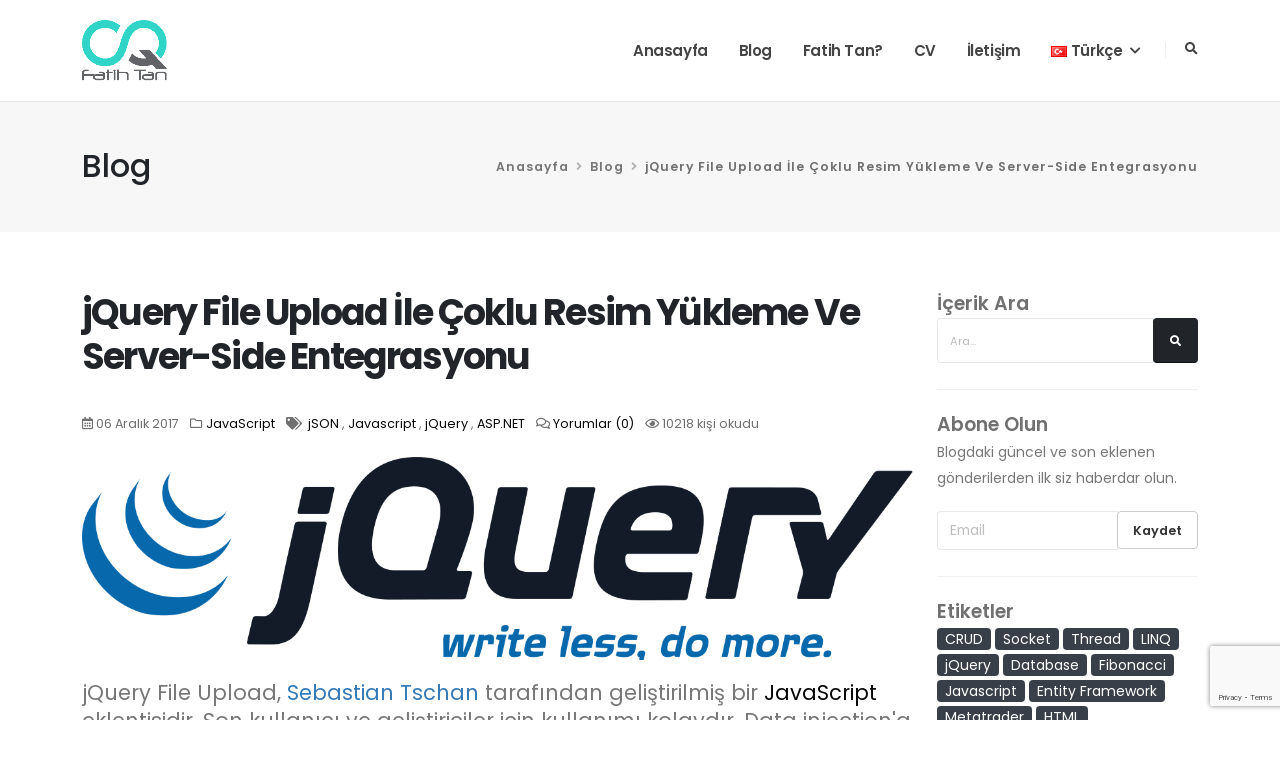

--- FILE ---
content_type: text/html; charset=utf-8
request_url: https://fatihtan.net/tr/Blog/jquery-file-upload-ile-coklu-resim-yukleme-ve-serverside-entegrasyonu/6
body_size: 13286
content:



<!DOCTYPE html>

<html lang="tr">
<head>
    <!-- Basic -->
    <meta charset="utf-8">
    <meta http-equiv="X-UA-Compatible" content="IE=edge">

    <title>jQuery File Upload İle &#199;oklu Resim Y&#252;kleme Ve Server-Side Entegrasyonu</title>

    <meta name="author" content="Fatih TAN | Yazılım Mühendisi" />

    <!-- Favicon -->
    <link rel="shortcut icon" href="/assets/content/img/ft-icon.ico" type="image/x-icon" />
    <link rel="apple-touch-icon" href="/assets/content/img/ft-icon.ico" />

    <!-- Mobile Metas -->
    <meta name="viewport" content="width=device-width, initial-scale=1, minimum-scale=1.0, shrink-to-fit=no" />

    <meta http-equiv="Cache-Control" content="Public" />

    <!-- Web Fonts  -->
    <link id="googleFonts" href="https://fonts.googleapis.com/css?family=Poppins:300,400,500,600,700,800%7CShadows+Into+Light&display=swap" rel="stylesheet" type="text/css" />

    <!-- Vendor CSS -->
    <link rel="stylesheet" href="/assets/vendor/bootstrap/css/bootstrap.min.css" />
    <link rel="stylesheet" href="/assets/vendor/fontawesome-free/css/all.min.css" />
    <link rel="stylesheet" href="/assets/vendor/animate/animate.compat.css" />
    <link rel="stylesheet" href="/assets/vendor/simple-line-icons/css/simple-line-icons.min.css" />

    <!-- Theme CSS -->
    <link rel="stylesheet" href="/assets/css/theme.css" />
    <link rel="stylesheet" href="/assets/css/theme-elements.css" />
    <link rel="stylesheet" href="/assets/css/theme-blog.css" />
    <link rel="stylesheet" href="/assets/css/theme-shop.css" />

    <!-- Demo CSS -->
    <link rel="stylesheet" href="/assets/css/demos/demo-business-consulting-4.css" />
    <link rel="stylesheet" href="/assets/vendor/searchbar/search.bar.css" />

    
    <link href="/assets/vendor/froala/css/froala_editor.pkgd.min.css" rel="stylesheet" />
    <link href="/assets/vendor/froala/css/froala_style.min.css" rel="stylesheet" />

    <meta name="keywords" content="javascript, jquery, jquery file upload, &#231;oklu resim y&#252;kleme, generic handler, ashx dosyası, asp.net web form generic handler" />
    <meta name="description" content="jQuery File Upload, Sebastian Tschan tarafından geliştirilmiş bir JavaScript eklentisidir. Son kullanıcı ve geliştiriciler i&#231;in kullanımı kolaydır. Data injection&#39;a kapalı olan bu eklenti &#231;oklu dosya y&#252;kleme imkanı sunar. Y&#252;klenecek dosyaların uzantıları kolaylıkla değiştirilebilir ve dosya eğer..." />
    <meta itemprop="dateCreated" content="06.12.2017 01:10:24" />
    <meta itemprop="dateModified" content="06.12.2017 01:10:24" />

    <link rel="image_src" href="https://cdn.dixie7.com/Content/Upload/blog-ft/20200121102929194_8fc1db69-2c07-479d-a7e1-e4b12a83ea6f.png" />

    <meta name="twitter:card" content="summary_large_image" />
    <meta name="twitter:image" content="https://cdn.dixie7.com/Content/Upload/blog-ft/20200121102929194_8fc1db69-2c07-479d-a7e1-e4b12a83ea6f.png" />
    <meta name="twitter:site" content="@fatihtann" />
    <meta name="twitter:title" content="jQuery File Upload İle &#199;oklu Resim Y&#252;kleme Ve Server-Side Entegrasyonu" />
    <meta name="twitter:description" content="jQuery File Upload, Sebastian Tschan tarafından geliştirilmiş bir JavaScript eklentisidir. Son kullanıcı ve geliştiriciler i&#231;in kullanımı kolaydır. Data injection&#39;a kapalı olan bu eklenti &#231;oklu dosya y&#252;kleme imkanı sunar. Y&#252;klenecek dosyaların uzantıları kolaylıkla değiştirilebilir ve dosya eğer...">

    <meta property="og:site_name" content="Fatih TAN | Blog" />
    <meta property="og:title" content="jQuery File Upload İle &#199;oklu Resim Y&#252;kleme Ve Server-Side Entegrasyonu" />
    <meta property="og:type" content="article" />
    <meta property="og:url" content="https://www.fatihtan.net/tr/Blog/jquery-file-upload-ile-coklu-resim-yukleme-ve-serverside-entegrasyonu/6" />
    <meta property="og:description" content="jQuery File Upload, Sebastian Tschan tarafından geliştirilmiş bir JavaScript eklentisidir. Son kullanıcı ve geliştiriciler i&#231;in kullanımı kolaydır. Data injection&#39;a kapalı olan bu eklenti &#231;oklu dosya y&#252;kleme imkanı sunar. Y&#252;klenecek dosyaların uzantıları kolaylıkla değiştirilebilir ve dosya eğer..." />
    <meta property="og:image" content="https://cdn.dixie7.com/Content/Upload/blog-ft/20200121102929194_8fc1db69-2c07-479d-a7e1-e4b12a83ea6f.png" />


    <!-- Skin CSS -->
    <link id="skinCSS" rel="stylesheet" href="/assets/css/skins/skin-business-consulting-4.css" />
    <link href="/assets/content/css/common.css?v=1" rel="stylesheet" />

    
    <link href="/assets/vendor/prism/prism.css" rel="stylesheet" />

    <link rel="preload" href="/assets/vendor/rrssb/rrssb.css" as="style" onload="this.onload=null;this.rel='stylesheet'" />
    <link rel="preload" href="/assets/vendor/bootstrap-toastr/toastr.min.css" as="style" onload="this.onload=null;this.rel='stylesheet'" />
    <link rel="preload" href="/assets/vendor/magnific-popup/magnific-popup.min.css" as="style" onload="this.onload=null;this.rel='stylesheet'" />


    <noscript>
        <link rel="stylesheet" href="/assets/vendor/rrssb/rrssb.css">
        <link rel="stylesheet" href="/assets/vendor/bootstrap-toastr/toastr.min.css">
        <link rel="stylesheet" href="/assets/vendor/magnific-popup/magnific-popup.min.css">
    </noscript>


    <!-- Head Libs -->
    <script async src="/assets/vendor/modernizr/modernizr.min.js"></script>


    
    
</head>
<body class="loading-overlay-showing" data-loading-overlay data-plugin-options="{'hideDelay': 500, 'effect': 'cubes'}">
    <div class="loading-overlay">
        <div class="bounce-loader">
            <div class="cssload-thecube">
                <div class="cssload-cube cssload-c1"></div>
                <div class="cssload-cube cssload-c2"></div>
                <div class="cssload-cube cssload-c4"></div>
                <div class="cssload-cube cssload-c3"></div>
            </div>
        </div>
    </div>
    <div class="body">
        <header id="header" class="header-effect-shrink" data-plugin-options="{'stickyEnabled': true, 'stickyEffect': 'shrink', 'stickyEnableOnBoxed': true, 'stickyEnableOnMobile': true, 'stickyChangeLogo': true, 'stickyStartAt': 30, 'stickyHeaderContainerHeight': 70}">
            <div class="header-body border-top-0 h-auto box-shadow-none">

                <div class="header-container header-container-height-sm container p-static">
                    <div class="header-row">
                        <div class="header-column">
                            <div class="header-row">
                                <div class="header-logo">
                                    <a href="/tr">
                                        <img alt="Fatih TAN" height="60" data-sticky-height="50" src="/assets/content/img/fatihtan-logo-small.png" />
                                    </a>
                                </div>
                            </div>
                        </div>
                        <div class="header-column justify-content-end">
                            <div class="header-row">
                                <div class="header-nav header-nav-links">
                                    <div class="header-nav-main header-nav-main-square header-nav-main-dropdown-no-borders header-nav-main-dropdown-border-radius header-nav-main-text-capitalize header-nav-main-text-size-4 header-nav-main-arrows header-nav-main-full-width-mega-menu header-nav-main-mega-menu-bg-hover header-nav-main-effect-2">
                                        <nav class="collapse">
                                            <ul class="nav nav-pills" id="mainNav">
                                                



    <li class="dropdown">

            <a class="dropdown-item" href="/tr">Anasayfa</a>

    </li>
    <li class="dropdown">

            <a class="dropdown-item" href="/tr/Blog">Blog</a>

    </li>
    <li class="dropdown">

            <a class="dropdown-item" href="/tr/Fatih-Tan">Fatih Tan?</a>

    </li>
    <li class="dropdown">

            <a class="dropdown-item" href="https://www.fatihtan.com.tr/tr?utm_source=blog&amp;utm_content=navigation">CV</a>

    </li>
    <li class="dropdown">

            <a class="dropdown-item" href="/tr/Iletisim">İletişim</a>

    </li>


                                                <li class="dropdown">
                                                    <a class="nav-link dropdown-toggle" href="#" role="button" id="dropdownLanguage">
                                                        <img src="/assets/img/blank.gif" class="flag flag-tr" alt="T&#252;rk&#231;e" />&nbsp;T&#252;rk&#231;e&nbsp;
                                                    </a>
                                                    <div class="dropdown-menu" aria-labelledby="dropdownLanguage">
                                                        <a class="dropdown-item text-2" href="/tr">
                                                            <img src="/assets/img/blank.gif" class="flag flag-tr" alt="Türkçe" />&nbsp;Türkçe
                                                        </a>
                                                        <a class="dropdown-item text-2" href="/en">
                                                            <img src="/assets/img/blank.gif" class="flag flag-us" alt="English" />&nbsp;English
                                                        </a>
                                                    </div>
                                                </li>
                                            </ul>
                                        </nav>
                                    </div>
                                    <button class="btn header-btn-collapse-nav" data-bs-toggle="collapse" data-bs-target=".header-nav-main nav">
                                        <i class="fas fa-bars"></i>
                                    </button>
                                </div>

                                <div class="header-nav-features header-nav-features-no-border header-nav-features-lg-show-border order-1 order-lg-2">
                                    <div class="header-nav-features-search-reveal-container">
                                        <div class="header-nav-feature header-nav-features-search header-nav-features-search-reveal d-inline-flex">
                                            <a href="#" class="header-nav-features-search-show-icon d-inline-flex" aria-label="Search"><i class="fas fa-search header-nav-top-icon"></i></a>
                                        </div>
                                    </div>
                                </div>
                            </div>
                        </div>
                    </div>
                </div>
            </div>

            <div class="header-nav-features header-nav-features-no-border p-static">
                <div class="header-nav-feature header-nav-features-search header-nav-features-search-reveal header-nav-features-search-reveal-big-search header-nav-features-search-reveal-big-search-full">
                    <div class="container">
                        <div class="row h-100 d-flex">
                            <div class="col h-100 d-flex">
                                <div class="search-wrapper layout-generic-search h-100 w-100">
                                    <form role="search" class="d-flex" style="margin-top: 30% !important;" action="/ajax/Search" method="get">
                                        <div class="big-search-header input-group">
                                            <input class="form-control text-1" id="search" name="query" type="search" value="" autocomplete="off" placeholder="G&#246;nderi, Kategori, Etiket">
                                            <a href="#" class="header-nav-features-search-hide-icon"><i class="fas fa-times header-nav-top-icon"></i></a>
                                        </div>
                                    </form>
                                </div>
                            </div>
                        </div>
                    </div>
                </div>
            </div>
        </header>

        <div role="main" class="main">
            





<section class="page-header page-header-modern bg-color-grey p-relative">
    <div class="container">
        <div class="row py-5">
            <div class="col-md-4 order-2 order-md-1 align-self-center p-static">
                <span class="blog-page-header text-dark">Blog</span>
            </div>
            <div class="col-md-8 order-1 order-md-2 align-self-center">
                <ul class="breadcrumb d-flex justify-content-md-end text-3-5">
                    <li><a href="/tr" class="text-color-default text-color-hover-primary text-decoration-none">Anasayfa</a></li>
                    <li><a href="/tr/Blog" class="text-color-default text-color-hover-primary text-decoration-none">Blog</a></li>
                    <li class="active">jQuery File Upload İle &#199;oklu Resim Y&#252;kleme Ve Server-Side Entegrasyonu</li>
                </ul>
            </div>
        </div>
    </div>
</section>

<div class="container pt-4 pb-5 mb-5">

    <div class="row">
        <div class="col-lg-9 order-lg-1 mb-5 mb-lg-0">
            <div class="blog-posts single-post">

                <article class="post post-large blog-single-post border-0 m-0 p-0">

                    <div class="post-content ml-0">

                        <h1 class="font-weight-bold"><a class="text-color-dark text-color-hover-primary text-decoration-none" href="/tr/Blog/jquery-file-upload-ile-coklu-resim-yukleme-ve-serverside-entegrasyonu/6">jQuery File Upload İle &#199;oklu Resim Y&#252;kleme Ve Server-Side Entegrasyonu</a></h1>

                        <div class="post-meta">
                            <span><i class="far fa-calendar-alt"></i>06 Aralık 2017</span>

                                <span>
                                    <i class="far fa-folder"></i><a href="/tr/Blog/Kategori/javascript/4">JavaScript</a>
                            </span>

                                <span>
                                    <i class="fas fa-tags"></i>
                                        <a href="/tr/Blog/Etiket/json/1">jSON</a>
                                            <span>, </span>
                                        <a href="/tr/Blog/Etiket/javascript/19">Javascript</a>
                                            <span>, </span>
                                        <a href="/tr/Blog/Etiket/jquery/20">jQuery</a>
                                            <span>, </span>
                                        <a href="/tr/Blog/Etiket/aspnet/23">ASP.NET</a>
                                </span>

                            <span><i class="far fa-comments"></i><a href="#comments" data-hash data-hash-offset="70">Yorumlar (0)</a></span>

                            <span><i class="far fa-eye"></i>10218 kişi okudu</span>
                        </div>


                        <div class="fr-element fr-view post-content-html">
                            <p style="margin: 20px 0px; box-sizing: border-box; text-align: justify;"><img style="display: block; vertical-align: top; margin: 5px auto; text-align: center;" src="https://cdn.dixie7.com/Content/Upload/blog-ft/20200124085835279_4e5030b5-0c6e-4c9c-9429-572ae175e39d.png" alt="jQuery File Upload İle Çoklu Resim Yükleme Ve Server-Side Entegrasyonu"></p>

<p style="margin: 20px 0px; box-sizing: border-box; text-align: left;"><span style="font-size: 21px;">jQuery File Upload, <a href="https://github.com/blueimp" rel="noopener noreferrer" style="color: #337ab7; text-shadow: none; background-color: transparent; text-decoration: none; user-select: auto; box-sizing: border-box;" target="_blank">Sebastian Tschan</a> tarafından geliştirilmiş bir <a href="/Blog/Etiket/javascript/19" rel="noopener noreferrer" target="_blank">JavaScript</a> eklentisidir. Son kullanıcı ve geliştiriciler i&ccedil;in kullanımı kolaydır. Data injection&#39;a kapalı olan bu eklenti &ccedil;oklu dosya y&uuml;kleme imkanı sunar. Y&uuml;klenecek dosyaların uzantıları kolaylıkla değiştirilebilir ve dosya eğer resim formatına (PNG, JPG, GIF, &nbsp;BMP) sahip ise boyutu client tarafta da değiştirilebilir.</span></p>

<p style="margin: 20px 0px; box-sizing: border-box; text-align: left;"><span style="font-size: 21px;">Bu yazımda jQuery File Upload ile nasıl &ccedil;oklu dosya y&uuml;klemesi yapılır ve server tarafında g&ouml;nderilen dosyalar nasıl kaydedilir anlatmaya &ccedil;alışacağım.</span></p>

<p style="margin: 20px 0px; box-sizing: border-box; text-align: justify;">&nbsp;</p>

<h2 style="margin: 20px 0px; box-sizing: border-box; text-align: justify;"><strong>Başlangı&ccedil;</strong></h2>

<p style="margin: 20px 0px; box-sizing: border-box; text-align: left;"><span style="font-size: 21px;">&Ouml;ncelikle <a href="https://github.com/blueimp/jQuery-File-Upload/archive/v9.19.2.zip" rel="noopener noreferrer" style="background-color: transparent; color: #337ab7; text-shadow: none; text-decoration: none; user-select: auto; box-sizing: border-box;" target="_blank">buradan</a>&nbsp;jQuery File Upload&#39;u indirerek başlayalım. Server-Side entegrasyonunu <a href="/Blog/Etiket/net/21" rel="noopener noreferrer" style="background-color: transparent; color: #337ab7; text-shadow: none; text-decoration: none; user-select: auto; box-sizing: border-box;" target="_blank">.NET</a>&nbsp;ile yapacağımız i&ccedil;in Visual Studio da&nbsp;<a href="/Blog/Etiket/aspnet-web-form/26" rel="noopener noreferrer" style="background-color: transparent; color: #337ab7; text-shadow: none; text-decoration: none; user-select: auto; box-sizing: border-box;" target="_blank">ASP.NET Web Form</a>&nbsp;projesi oluşturuyoruz ve projeye indirdiğimiz eklentinin&nbsp;<a href="/Blog/Etiket/html/22" rel="noopener noreferrer" style="color: #337ab7; background-color: transparent; text-shadow: none; text-decoration: none; user-select: auto; box-sizing: border-box;" target="_blank">HTML</a>&nbsp;dosyasını ekliyoruz. Ayrıca server tarafında g&ouml;nderilen resmi yakalamak ve kaydetmek i&ccedil;in <em>Generic Handler</em>&nbsp;dosyası ekliyoruz. Proje i&ccedil;erisine indirdiğimiz eklentinin css, js ve img klas&ouml;rlerini olduğu gibi kopyalıyoruz. Ancak siz sadece ihtiyacınız olan dosyaları projeye dahil edebilirsiniz. Yapılan işlemlerden sonra Solution Explorer&#39;ın ekran g&ouml;r&uuml;nt&uuml;s&uuml; aşağıdaki gibidir.</span></p>

<p style="margin: 20px 0px; box-sizing: border-box; text-align: justify;"><img src="https://cdn.dixie7.com/Content/Upload/blog-ft/20200129071331910_13971251-df07-432f-8dd5-9c3c79d7232a.png" alt="jQuery File Upload İle Çoklu Resim Yükleme Ve Server-Side Entegrasyonu"></p>

<p style="margin: 20px 0px; box-sizing: border-box; text-align: justify;">&nbsp;</p>

<h2 style="margin: 20px 0px; box-sizing: border-box; text-align: justify;"><strong>Index.html</strong></h2>

<p style="margin: 20px 0px; box-sizing: border-box; text-align: left;"><span style="font-size: 21px;">İndirdiğimiz eklentinin i&ccedil;erisinde bulunan <em>index.html</em> dosyasındaki </span><a href="/Blog/Etiket/html/22" rel="noopener noreferrer" target="_blank"><span style="font-size: 21px;">html</span></a><span style="font-size: 21px;"> kodlarında bir ka&ccedil; değişiklik yaptım. Bazı etiketleri g&uuml;ncelledim ve ihtiyacım olmayan bir ka&ccedil; yeri kırptım.&nbsp;<em>index.html</em>&nbsp;dosyasının son halinin ekran g&ouml;r&uuml;nt&uuml;s&uuml; aşağıdaki gibidir.</span></p>

<p style="margin: 20px 0px; box-sizing: border-box; text-align: justify;"><img style="width: 100%; display: block; vertical-align: top; margin: 5px auto 5px 0px;" src="https://cdn.dixie7.com/Content/Upload/blog-ft/25c2a6db-3a50-4872-95b3-c7135fac8a05_20171213070923596.PNG" alt="jQuery File Upload İle Çoklu Resim Yükleme Ve Server-Side Entegrasyonu"></p>

<h2><strong>Server-Side Entegrasyonu</strong></h2>

<p style="margin: 20px 0px; box-sizing: border-box; text-align: left;"><span style="font-size: 21px;">Y&uuml;klenen dosyayı server tarafında kontrol etmek i&ccedil;in solution i&ccedil;erisine <em>Generic Handler&nbsp;</em>formunda&nbsp;<em>ashx&nbsp;</em>uzantılı dosya eklemiştik. Generic Handler&#39;ın i&ccedil;ini doldurmadan &ouml;nce jQuery File Upload eklentisinin ihtiyacı olan iki adet class tanımlamamız gerekiyor. jQuery File Upload eklentisi, server tarafından gelen cevabı liste olarak ve belirli obje isimleriyle yorumlamak istiyor. Class&#39;ların isimlerini istediğiniz şekilde verebilirsiniz. Ben aşağıdaki gibi oluşturmayı tercih ettim. Ancak <em>DummyImage</em> sınıfının i&ccedil;indeki değişkenlerin isimleri aşağıdaki gibi olmalıdır.</span></p>

<p style="margin: 20px 0px; box-sizing: border-box; text-align: justify;">&nbsp;</p>

<h3><strong>class DummyImage</strong></h3>

<p style="text-align: left;"><span style="font-size: 21px;">jQuery File Upload eklentisinin&nbsp;<a href="/Blog/Etiket/javascript/19" rel="noopener noreferrer" target="_blank">JavaScript</a>&nbsp;callback de karşılayacağı image dosyalarının bilgilerini dolduracağımız sınıftır.&nbsp;</span></p>
<pre class="language-csharp"><code>public class DummyImage {
    public string deleteType {
        get;
        set;
    }
    public string deleteUrl {
        get;
        set;
    }
    public string name {
        get;
        set;
    }
    public int size {
        get;
        set;
    }
    public string thumbnailUrl {
        get;
        set;
    }
    public string type {
        get;
        set;
    }
    public string url {
        get;
        set;
    }
}</code></pre>

<p>&nbsp;</p>

<h3><strong>class Dummy</strong></h3>

<p style="text-align: left;"><span style="font-size: 21px;">Bu sınıf i&ccedil;erisinde <em>DummyImage&nbsp;</em>a&ccedil;ılımlı bir<em>&nbsp;</em>listenin bulunduğu <a href="/Blog/Etiket/json/1" rel="noopener noreferrer" target="_blank">jSON</a> a &ccedil;evirip client&#39;a cevap olarak geri g&ouml;ndereceğimiz sınıftır.</span></p>
<pre class="language-csharp"><code>public class Dummy {
    public List files {
        get;
        set;
    }
    public Dummy() {
        this.files = new List();
    }
}</code></pre>

<p>&nbsp;</p>

<h3><strong>class <u></u>ImageUploadHandler<u></u> </strong></h3>

<p style="text-align: left;"><span style="font-size: 21px;">Bu <em>ashx&nbsp;</em>uzantılı handler i&ccedil;erisinde g&ouml;nderilen dosyaları istediğimiz şekilde işleyip cevabı client&#39;a geri d&ouml;nd&uuml;receğiz.&nbsp;Generic Handler en yalın haliyle aşağıdaki gibidir.</span></p>
<pre class="language-csharp"><code>public class ImageUploadHandler: IHttpHandler {
    public void ProcessRequest(HttpContext context) {}
    public bool IsReusable {
        get {
            return false;
        }
    }
}</code></pre>

<p style="text-align: left;"><span style="font-size: 21px;">Şimdi <em>ProcessRequest </em>fonksiyonunun i&ccedil;inde g&ouml;nderilen dosyayı kaydedip client&#39;a cevap g&ouml;ndereceğiz.</span></p>

<p style="text-align: justify;">&nbsp;</p>

<h4 style="text-align: justify;"><strong>1. Adım - Request Kontrol&uuml; ve Dosyayı Elde Etme</strong></h4>
<pre class="language-csharp"><code>public void ProcessRequest(HttpContext context) {
    try {
        Dummy dummy = new Dummy();
        HttpPostedFile filePosted = context.Request.Files[&quot;images&quot;];
        if (filePosted != null &amp;&amp; filePosted.ContentLength &gt; 0) {} else context.Response.Write(new JavaScriptSerializer().Serialize(dummy));
    } catch {
        context.Response.Write(new JavaScriptSerializer().Serialize(new Dummy()));
    }
}</code></pre>

<p style="text-align: left;"><em><span style="font-size: 21px;">HttpPostedFile </span></em><span style="font-size: 21px;">t&uuml;r&uuml;nden bir nesne oluşturarak<em>&nbsp;</em>client&#39;dan g&ouml;nderilen dosyayı elde ediyoruz.&nbsp;<em>Index.html </em>de input etiketinin <em>name </em>attribute değerini &quot;<em>images</em>&quot; yaptığım i&ccedil;in client dan g&ouml;nderilen g&ouml;rsel dosyayı <em>HttpPostedFile filePosted = context.Request.Files[&quot;images&quot;];</em> kodu ile elde ettik. <em>filePosted&nbsp;</em>nesnesini kontrol ederek<em>&nbsp;</em>g&ouml;nderilen resim dosyası i&ccedil;in dolu mu boş mu kontrol&uuml;n&uuml; yapıyoruz.&nbsp;</span></p>

<p style="text-align: justify;">&nbsp;</p>

<h4><strong>2. Adım - Fiziksel Path İ&ccedil;in Dosya Yolunu Belirleme</strong></h4>
<pre class="language-csharp"><code>public void ProcessRequest(HttpContext context) {
    try {
        Dummy dummy = new Dummy();
        HttpPostedFile filePosted = context.Request.Files[&quot;images&quot;];
        if (filePosted != null &amp;&amp; filePosted.ContentLength &gt; 0) {
            string imageFileName = &quot;&quot;;
            string fileNameApplication = System.IO.Path.GetFileName(filePosted.FileName);
            string fileExtensionApplication = System.IO.Path.GetExtension(fileNameApplication);
            imageFileName = Guid.NewGuid().ToString() + &quot;_&quot; + DateTime.UtcNow.ToString(&quot;yyyyMMddHHmmssfff&quot;) + fileExtensionApplication;
            string filePath = System.IO.Path.Combine(context.Server.MapPath(&quot;/upload&quot;), imageFileName);
        } else context.Response.Write(new JavaScriptSerializer().Serialize(dummy));
    } catch {
        context.Response.Write(new JavaScriptSerializer().Serialize(new Dummy()));
    }
}</code></pre>

<p style="text-align: left;"><span style="font-size: 21px;">Kullanıcının submit ettiği g&ouml;rsel dosyasının adını ve uzantısını değişkenlere atadık. <em>imageFileName,&nbsp;</em>dosyayı kaydederken vereceğimiz isimdir. Server &uuml;zerinde dosyayı kaydederken herhangi bir isim &ccedil;akışması olmaması i&ccedil;in dosya adını GUID ve mevcut tarih saat bilgisinden oluşturduk. <em>filePath,&nbsp;</em>server&#39;a kaydedeceğimiz dosyanın tam(fiziksel) dosya yoludur. Dosyanın hangi dosya klas&ouml;r&uuml;ne kaydedileceğini {dosyaYolu + dosyaAdı} birleşimi ile <em>System.IO.Path.Combine(context.Server.MapPath(&quot;/upload&quot;), imageFileName);</em> kodunu kullanarak belirledik. Bu &ouml;rnekte g&ouml;nderilen dosya root i&ccedil;erisinde bulunan &quot;<em>/upload&quot;&nbsp;</em>klas&ouml;r&uuml; se&ccedil;ildi.</span></p>

<p style="text-align: justify;">&nbsp;</p>

<h4><strong>3. Adım - Relative Path İ&ccedil;in Dosya Yolunu Belirleme ve Kayıt</strong></h4>
<pre class="language-csharp"><code>public void ProcessRequest(HttpContext context) {
    try {
        Dummy dummy = new Dummy();
        HttpPostedFile filePosted = context.Request.Files[&quot;images&quot;];
        if (filePosted != null &amp;&amp; filePosted.ContentLength &gt; 0) {
            string imageFileName = &quot;&quot;;
            string fileNameApplication = System.IO.Path.GetFileName(filePosted.FileName);
            string fileExtensionApplication = System.IO.Path.GetExtension(fileNameApplication);
            imageFileName = Guid.NewGuid().ToString() + &quot;_&quot; + DateTime.UtcNow.ToString(&quot;yyyyMMddHHmmssfff&quot;) + fileExtensionApplication;
            string filePath = System.IO.Path.Combine(context.Server.MapPath(&quot;/upload&quot;), imageFileName);
            if (fileNameApplication != String.Empty) {
                filePosted.SaveAs(filePath);
                string imageRootURL = string.Concat(&quot;/upload/&quot;, imageFileName);
            } else context.Response.Write(new JavaScriptSerializer().Serialize(dummy));
        } else context.Response.Write(new JavaScriptSerializer().Serialize(dummy));
    } catch {
        context.Response.Write(new JavaScriptSerializer().Serialize(new Dummy()));
    }
}</code></pre>

<p style="text-align: left;"><span style="font-size: 21px;">Client&#39;dan gelen dosya adı boş değilse <em>if (fileNameApplication != String.Empty);</em> dosyamızı kaydetme işlemini yapıyoruz ve jQuery File Upload eklentisinin anlayacağı cevabı g&ouml;nderiyoruz. Dosyayı kaydederken fiziksel path kullandık. Ancak client&#39;a cevap d&ouml;nd&uuml;r&uuml;rken fiziksel dosya yolu yerine relative dosya yolu kullanacağız. Bunun i&ccedil;in direkt <em>Concat</em> ile solution i&ccedil;erisinde bulunan upload klas&ouml;r&uuml;n&uuml; relative path olarak belirliyoruz. Bu b&ouml;l&uuml;mde relative dosya yolunu belirlerken&nbsp;<em>string.format</em> da kullanabilirsiniz.</span></p>

<p style="text-align: justify;">&nbsp;</p>

<h4><strong>4. Adım - Relative Path İ&ccedil;in Dosya Yolunu Belirleme ve Kayıt</strong></h4>
<pre class="language-csharp"><code>public void ProcessRequest(HttpContext context) {
    try {
        Dummy dummy = new Dummy();
        HttpPostedFile filePosted = context.Request.Files[&quot;images&quot;];
        if (filePosted != null &amp;&amp; filePosted.ContentLength &gt; 0) {
            string imageFileName = &quot;&quot;;
            string fileNameApplication = System.IO.Path.GetFileName(filePosted.FileName);
            string fileExtensionApplication = System.IO.Path.GetExtension(fileNameApplication);
            imageFileName = Guid.NewGuid().ToString() + &quot;_&quot; + DateTime.UtcNow.ToString(&quot;yyyyMMddHHmmssfff&quot;) + fileExtensionApplication;
            string filePath = System.IO.Path.Combine(context.Server.MapPath(&quot;/upload&quot;), imageFileName);
            if (fileNameApplication != String.Empty) {
                filePosted.SaveAs(filePath);
                string imageRootURL = string.Concat(&quot;/upload/&quot;, imageFileName); // Query File Upload eklentisinin callback parametreleri 
                DummyImage di = new DummyImage() {
                  	  deleteType = &quot;DELETE&quot;, deleteUrl = null, 
                      name = &quot;JQUERY FILE UPLOAD İLE &Ccedil;OKLU RESİM Y&Uuml;KLEME VE SERVER-SIDE ENTEGRASYONU - &quot; + DateTime.UtcNow.ToString(), 
                      size = filePosted.ContentLength, 
                      thumbnailUrl = imageRootURL, 
                      type = fileExtensionApplication, 
                      url = imageRootURL
                };
                dummy.files.Add(di);
                context.Response.Write(new JavaScriptSerializer().Serialize(dummy));
            } else context.Response.Write(new JavaScriptSerializer().Serialize(dummy));
        } else context.Response.Write(new JavaScriptSerializer().Serialize(dummy));
    } catch {
        context.Response.Write(new JavaScriptSerializer().Serialize(new Dummy()));
    }
}</code></pre>

<p style="text-align: left;"><em><span style="font-size: 21px;">DummyImage</span></em><span style="font-size: 21px;"> sınıfından bir nesne &uuml;reterek jQuery File Upload eklentisinin yorumlayabileceği parametreleri dolduruyoruz. Parametrelerin a&ccedil;ıklamalarını aşağıda bulabilirsiniz.</span></p>

<p style="text-align: justify;">&nbsp;</p>

<table style="width: 100%; font-size: 21px;"><thead>
<tr><th style="width: 32.0755%;">Parametre</th>
<th style="width: 67.8594%;">A&ccedil;ıklama</th></tr>
</thead>
<tbody><tr><td style="width: 32.0755%;"><em>deleteType</em></td>
<td style="width: 67.8594%;">Y&uuml;klenen dosyayı serverdan silmek i&ccedil;in kullanılan request tipi.</td></tr>
<tr><td style="width: 32.0755%;"><em>deleteUrl</em></td>
<td style="width: 67.8594%;">Y&uuml;klenen dosyayı serverdan silerken kullanılacak olan servis URL&#39;i</td></tr>
<tr><td style="width: 32.0755%;"><em>nam</em></td>
<td style="width: 67.8594%;">Client&#39;ın g&ouml;receği y&uuml;klenen dosyanın başlığı. (Server da kaydedilen dosya adı değil)</td></tr>
<tr><td style="width: 32.0755%;">size</td>
<td style="width: 67.8594%;">Dosyanın boyutu</td></tr>
<tr><td style="width: 32.0755%;"><em>thumbnailUrl</em></td>
<td style="width: 67.8594%;">Y&uuml;klenen dosyaların liste olarak g&ouml;sterileceği ekrandaki k&uuml;&ccedil;&uuml;k resmin URL&#39;i</td></tr>
<tr><td style="width: 32.0755%;"><em>type</em></td>
<td style="width: 67.8594%;">Dosya uzantısı</td></tr>
<tr><td style="width: 32.0755%;"><em>url</em></td>
<td style="width: 67.8594%;">Dosyanın relative path&#39;i</td></tr></tbody></table>

<h3><strong>Uygulamayı &Ccedil;alıştırdıktan Sonra Elde Edilen Ekran G&ouml;r&uuml;nt&uuml;leri</strong></h3>

<h4>&nbsp;</h4>

<h4><strong>1. Dosya Se&ccedil;me</strong></h4>

<p style="text-align: justify;"><img style="width: 100%; display: block; vertical-align: top; margin: 5px auto 5px 0px;" src="https://cdn.dixie7.com/Content/Upload/blog-ft/3a549976-766c-48f4-9f84-b853292ed534_20171215174652062.PNG" alt="jQuery File Upload İle Çoklu Resim Yükleme Ve Server-Side Entegrasyonu"></p>

<p style="text-align: left;"><span style="font-size: 21px;">Uygulamayı &ccedil;alıştırdıktan sonra Dosya Ekle butonu ile 4 tane resim dosyası se&ccedil;ildi.</span></p>

<p style="text-align: justify;">&nbsp;</p>

<h4><strong>2. Kaydet</strong></h4>

<p style="text-align: justify;"><img style="width: 100%; display: block; vertical-align: top; margin: 5px auto 5px 0px;" src="https://cdn.dixie7.com/Content/Upload/blog-ft/628dd5ec-7443-4b5d-824b-c8ee8a52af2f_20171215174756672.PNG" alt="jQuery File Upload İle Çoklu Resim Yükleme Ve Server-Side Entegrasyonu"></p>

<p style="text-align: left;"><span style="font-size: 21px;">Se&ccedil;ilen resim dosyalarını kaydetmek i&ccedil;in başlat tuşuna basıldı. Dosyalar Server&#39;a g&ouml;nderildi ve kaydedildi.</span></p>

<p style="text-align: justify;">&nbsp;</p>

<h4><strong>3. Bonus (Blueimp Gallery)</strong></h4>

<p style="text-align: justify;"><img style="width: 100%; display: block; vertical-align: top; margin: 5px auto 5px 0px;" src="https://cdn.dixie7.com/Content/Upload/blog-ft/d61db6cf-c232-4b62-a479-1980323893b7_20171215174822629.PNG" alt="jQuery File Upload İle Çoklu Resim Yükleme Ve Server-Side Entegrasyonu"></p>

<p style="text-align: left;"><span style="font-size: 21px;">Son olarak kaydedilen dosyalar jQuery File Upload eklentisine entegre <a href="https://github.com/blueimp/Gallery" rel="noopener noreferrer" target="_blank"><strong>Blueimp Gallery</strong></a> ile &ouml;nizlenebilir. Blueimp Gallery eklentisinin &uuml;reticisi, jQuery File Upload eklentisinin &uuml;reticisi ile aynıdır. Responsive&#39;i destekleyen bir yapıya sahiptir ve drag-swipe&#39;ı destekler.</span></p>

<p style="text-align: left;"><span style="font-size: 21px;">Bu yazımda elimden geldiğince sizlere bir&nbsp;<a href="/Blog/Etiket/javascript/19" rel="noopener noreferrer" target="_blank"><strong>JavaScript</strong></a>&nbsp;eklentisi olan jQuery File Upload eklentisinden bahsetmeye &ccedil;alıştım. Herhangi bir sorunuz, eleştiriniz veya g&ouml;r&uuml;ş&uuml;n&uuml;z varsa bu g&ouml;nderinin altına <a data-hash="" data-hash-offset="70" href="#comments" rel="noopener noreferrer"><strong>yorum</strong></a> yapabilirsiniz veya <a href="/Iletisim" rel="noopener noreferrer" target="_blank"><strong>buradan</strong></a>&nbsp;bana mesaj g&ouml;nderebilirsiniz.</span></p>

<p style="text-align: left;">&nbsp;</p>

<p style="text-align: left;"><span style="font-size: 21px;">Sevgiyle Kalın</span></p>
                        </div>


                        <div class="post-block mt-5 post-share">
                            <hr />
                            <span class="mb-3 text-4-5 font-weight-semibold text-color-primary"><i class="fa fa-share"></i>&nbsp;Paylaş</span>

                            <div class="col-md-12">
                                <ul class="rrssb-buttons">

                                    <li class="rrssb-facebook">
                                        <a href="https://www.facebook.com/sharer/sharer.php?u=https://www.fatihtan.net/tr/Blog/jquery-file-upload-ile-coklu-resim-yukleme-ve-serverside-entegrasyonu/6?utm_source=facebook"
                                           class="popup">
                                            <span class="rrssb-icon">
                                                <svg xmlns="http://www.w3.org/2000/svg" viewBox="0 0 28 28">
                                                    <path d="M24.253 8.756C24.69 17.08 18.297 24.182 9.97 24.62a15.093 15.093 0 0 1-8.86-2.32c2.702.18 5.375-.648 7.507-2.32a5.417 5.417 0 0 1-4.49-3.64c.802.13 1.62.077 2.4-.154a5.416 5.416 0 0 1-4.412-5.11 5.43 5.43 0 0 0 2.168.387A5.416 5.416 0 0 1 2.89 4.498a15.09 15.09 0 0 0 10.913 5.573 5.185 5.185 0 0 1 3.434-6.48 5.18 5.18 0 0 1 5.546 1.682 9.076 9.076 0 0 0 3.33-1.317 5.038 5.038 0 0 1-2.4 2.942 9.068 9.068 0 0 0 3.02-.85 5.05 5.05 0 0 1-2.48 2.71z" />
                                                </svg>
                                            </span>
                                            <span class="rrssb-text">Facebook</span>
                                        </a>
                                    </li>
                                    <li class="rrssb-twitter">
                                        <a href="https://twitter.com/intent/tweet?text=https://www.fatihtan.net/tr/Blog/jquery-file-upload-ile-coklu-resim-yukleme-ve-serverside-entegrasyonu/6?utm_source=twitter"
                                           class="popup">
                                            <span class="rrssb-icon">
                                                <svg xmlns="http://www.w3.org/2000/svg" viewBox="0 0 28 28">
                                                    <path d="M24.253 8.756C24.69 17.08 18.297 24.182 9.97 24.62a15.093 15.093 0 0 1-8.86-2.32c2.702.18 5.375-.648 7.507-2.32a5.417 5.417 0 0 1-4.49-3.64c.802.13 1.62.077 2.4-.154a5.416 5.416 0 0 1-4.412-5.11 5.43 5.43 0 0 0 2.168.387A5.416 5.416 0 0 1 2.89 4.498a15.09 15.09 0 0 0 10.913 5.573 5.185 5.185 0 0 1 3.434-6.48 5.18 5.18 0 0 1 5.546 1.682 9.076 9.076 0 0 0 3.33-1.317 5.038 5.038 0 0 1-2.4 2.942 9.068 9.068 0 0 0 3.02-.85 5.05 5.05 0 0 1-2.48 2.71z" />
                                                </svg>
                                            </span>
                                            <span class="rrssb-text">Twitter</span>
                                        </a>
                                    </li>
                                    <li class="rrssb-linkedin">
                                        <a href="http://www.linkedin.com/shareArticle?mini=true&amp;url=https://www.fatihtan.net/tr/Blog/jquery-file-upload-ile-coklu-resim-yukleme-ve-serverside-entegrasyonu/6?utm_source=linkedin" class="popup">
                                            <span class="rrssb-icon">
                                                <svg xmlns="http://www.w3.org/2000/svg" viewBox="0 0 28 28">
                                                    <path d="M25.424 15.887v8.447h-4.896v-7.882c0-1.98-.71-3.33-2.48-3.33-1.354 0-2.158.91-2.514 1.802-.13.315-.162.753-.162 1.194v8.216h-4.9s.067-13.35 0-14.73h4.9v2.087c-.01.017-.023.033-.033.05h.032v-.05c.65-1.002 1.812-2.435 4.414-2.435 3.222 0 5.638 2.106 5.638 6.632zM5.348 2.5c-1.676 0-2.772 1.093-2.772 2.54 0 1.42 1.066 2.538 2.717 2.546h.032c1.71 0 2.77-1.132 2.77-2.546C8.056 3.593 7.02 2.5 5.344 2.5h.005zm-2.48 21.834h4.896V9.604H2.867v14.73z" />
                                                </svg>
                                            </span>
                                            <span class="rrssb-text">LinkedIn</span>
                                        </a>
                                    </li>
                                    <li class="rrssb-whatsapp">
                                        <a href="whatsapp://send?text=https://www.fatihtan.net/tr/Blog/jquery-file-upload-ile-coklu-resim-yukleme-ve-serverside-entegrasyonu/6?utm_source=wp" data-action="share/whatsapp/share">
                                            <span class="rrssb-icon">
                                                <svg xmlns="http://www.w3.org/2000/svg" width="90" height="90" viewBox="0 0 90 90">
                                                    <path d="M90 43.84c0 24.214-19.78 43.842-44.182 43.842a44.256 44.256 0 0 1-21.357-5.455L0 90l7.975-23.522a43.38 43.38 0 0 1-6.34-22.637C1.635 19.63 21.415 0 45.818 0 70.223 0 90 19.628 90 43.84zM45.818 6.983c-20.484 0-37.146 16.535-37.146 36.86 0 8.064 2.63 15.533 7.076 21.61l-4.64 13.688 14.274-4.537A37.122 37.122 0 0 0 45.82 80.7c20.48 0 37.145-16.533 37.145-36.857S66.3 6.983 45.818 6.983zm22.31 46.956c-.272-.447-.993-.717-2.075-1.254-1.084-.537-6.41-3.138-7.4-3.495-.993-.36-1.717-.54-2.438.536-.72 1.076-2.797 3.495-3.43 4.212-.632.72-1.263.81-2.347.27-1.082-.536-4.57-1.672-8.708-5.332-3.22-2.848-5.393-6.364-6.025-7.44-.63-1.076-.066-1.657.475-2.192.488-.482 1.084-1.255 1.625-1.882.543-.628.723-1.075 1.082-1.793.363-.718.182-1.345-.09-1.884-.27-.537-2.438-5.825-3.34-7.977-.902-2.15-1.803-1.793-2.436-1.793-.63 0-1.353-.09-2.075-.09-.722 0-1.896.27-2.89 1.344-.99 1.077-3.788 3.677-3.788 8.964 0 5.288 3.88 10.397 4.422 11.113.54.716 7.49 11.92 18.5 16.223 11.01 4.3 11.01 2.866 12.996 2.686 1.984-.18 6.406-2.6 7.312-5.107.9-2.513.9-4.664.63-5.112z" />
                                                </svg>
                                            </span>
                                            <span class="rrssb-text">Whatsapp</span>
                                        </a>
                                    </li>
                                    <li class="rrssb-email">
                                        <a href="/cdn-cgi/l/email-protection#[base64]">
                                            <span class="rrssb-icon">
                                                <svg xmlns="http://www.w3.org/2000/svg" width="28" height="28" viewBox="0 0 28 28">
                                                    <path d="M20.11 26.147c-2.335 1.05-4.36 1.4-7.124 1.4C6.524 27.548.84 22.916.84 15.284.84 7.343 6.602.45 15.4.45c6.854 0 11.8 4.7 11.8 11.252 0 5.684-3.193 9.265-7.398 9.3-1.83 0-3.153-.934-3.347-2.997h-.077c-1.208 1.986-2.96 2.997-5.023 2.997-2.532 0-4.36-1.868-4.36-5.062 0-4.75 3.503-9.07 9.11-9.07 1.713 0 3.7.4 4.6.972l-1.17 7.203c-.387 2.298-.115 3.3 1 3.4 1.674 0 3.774-2.102 3.774-6.58 0-5.06-3.27-8.994-9.304-8.994C9.05 2.87 3.83 7.545 3.83 14.97c0 6.5 4.2 10.2 10 10.202 1.987 0 4.09-.43 5.647-1.245l.634 2.22zM16.647 10.1c-.31-.078-.7-.155-1.207-.155-2.572 0-4.596 2.53-4.596 5.53 0 1.5.7 2.4 1.9 2.4 1.44 0 2.96-1.83 3.31-4.088l.592-3.72z" />
                                                </svg>
                                            </span>
                                            <span class="rrssb-text">Email</span>
                                        </a>
                                    </li>
                                </ul>
                            </div>

                        </div>


                        <div id="comments" class="post-block mt-5 post-comments">
                            <hr />
                            <span class="mb-3 text-4-5 font-weight-semibold text-color-primary"><i class="far fa-comments"></i>&nbsp;Yorumlar (0)</span>

                                <p class="text-4">Bu g&#246;nderi i&#231;in hen&#252;z yorum yapılmadı. İlk yorumu yapan sen ol.</p>
                        </div>

                        <div class="post-block mt-5 post-leave-comment">
                            <hr />

                            <span class="mb-3 text-4-5 font-weight-semibold text-color-primary"><i class="fas fa-feather-alt"></i>&nbsp;Yorum Yap</span>

                            <p class="text-4">Bu g&#246;nderi hakkında sorularınızı, g&#246;r&#252;şlerinizi veya eleştirilerinizi benimle paylaşabilirsiniz. Email adresiniz kimseyle paylaşılmayacaktır.</p>


<form action="/tr/Blog/jquery-file-upload-ile-coklu-resim-yukleme-ve-serverside-entegrasyonu/6" class="p-4 rounded bg-color-grey" data-ajax="true" data-ajax-begin="Blog.CommentSaveAjaxBegin" data-ajax-failure="Blog.CommentSaveAjaxFailure" data-ajax-method="POST" data-ajax-success="Blog.CommentSaveAjaxSuccess" data-ajax-url="/ajax/tr/CommentSaveAjax" id="commentForm" method="post"><input name="__RequestVerificationToken" type="hidden" value="7DTn6S62FXacS_AYXk8XCkarVqyVxvaX9464AObaHYsmgTWgoaRXtp67wGDr6VlsL7SfiqFFyrVSVniVkEHNtQnF9ID8BEPbQZMJo9Zcmfw1" />                                <div class="p-2">

                                    <input type="hidden" value="6" name="PostID" />

                                    <div class="row">
                                        <div class="form-group col-lg-6">
                                            <label for="fullname" class="form-label required mb-1 font-weight-bold text-dark">Ad Soyad</label>
                                            <input type="text" value="" data-msg-required="Lütfen Ad Soyad giriniz." maxlength="100" class="form-control py-3 px-3 border-0 box-shadow-none" name="FullName" id="fullname" required="required" />
                                        </div>
                                        <div class="form-group col-lg-6">
                                            <label for="email" class="form-label required mb-1 font-weight-bold text-dark">Email</label>
                                            <input type="email" value="" data-msg-required="required field" data-msg-email="Lütfen geçerli bir email adresi giriniz."
                                                   maxlength="50" class="form-control py-3 px-3 border-0 box-shadow-none" name="email" id="email" required="required" />
                                        </div>
                                    </div>
                                    <div class="form-row">
                                        <div class="form-group col">
                                            <label for="comment_content" class="form-label required mb-1 font-weight-bold text-dark">Yorum</label>
                                            <textarea maxlength="1000" data-msg-required="required field" rows="8" class="form-control p-3 border-0 box-shadow-none"
                                                      name="CommentContent" id="comment_content" required="required"></textarea>
                                        </div>
                                    </div>

                                    <div class="form-row mt-3">
                                        <div class="form-group col mb-0">
                                            <button type="submit" onclick="GoogleReCaptchaV3.onClick(event)" class="btn btn-secondary border-0 font-weight-bold text-3 btn-px-5 py-3" data-loading-text="Loading..." data-cursor-effect-hover="plus" data-cursor-effect-hover-color="light"><span>G&#246;nder</span></button>
                                        </div>
                                    </div>
                                </div>
</form>                        </div>

                    </div>

                </article>

            </div>
        </div>

        <div class="col-lg-3 order-lg-2">
            

<aside class="sidebar">
    <span class="mb-3 text-4-5 font-weight-semibold">İ&#231;erik Ara</span>
    <form action="/tr/Blog" method="get" onsubmit="return controlSearch();">
        <div class="input-group mb-3 pb-1">
            <input class="form-control text-1" placeholder="Ara..." name="q" id="q" type="text" required="required" />
            <span class="input-group-append">
                <button type="submit" class="btn btn-dark text-1 p-2" aria-label="Ara..."><i class="fas fa-search m-2"></i></button>
            </span>
        </div>
    </form>

    <hr />

    <div class="newsletter">
        <span class="mb-3 text-4-5 font-weight-semibold">Abone Olun</span>
        <p>Blogdaki g&#252;ncel ve son eklenen g&#246;nderilerden ilk siz haberdar olun.</p>

<form action="/tr/Blog/jquery-file-upload-ile-coklu-resim-yukleme-ve-serverside-entegrasyonu/6" data-ajax="true" data-ajax-begin="Blog.SubscribeSaveAjaxBegin" data-ajax-failure="Blog.SubscribeSaveAjaxFailure" data-ajax-method="POST" data-ajax-success="Blog.SubscribeSaveAjaxSuccess" data-ajax-url="/ajax/tr/SubscribeSaveAjax" id="subscribe-form" method="post"><input name="__RequestVerificationToken" type="hidden" value="Hy__qbgxeNkP0z9xeXYM7ontHe6_r79egJravEtqhiwM5-t7FnE6pAvwOmRtQl6sdgTaJbpgqyPzmvGzkME6nNxZMZpxPnTPQPau4h8CErw1" />            <input type="hidden" name="SubmitURL" value="/tr/Blog/jquery-file-upload-ile-coklu-resim-yukleme-ve-serverside-entegrasyonu/6" />
            <div class="input-group mb-3 pb-1">
                <input class="form-control" placeholder="Email" name="Email" id="subscribe_email" type="text" required="required" />
                <span class="input-group-append">
                    <button type="submit" onclick="GoogleReCaptchaV3.onClick(event)" class="btn btn-default">Kaydet</button>
                </span>
            </div>
</form>    </div>

    <hr />

        <div>
            <span class="mb-3 text-4-5 font-weight-semibold">Etiketler</span>
            <br />
                <a href="/tr/Blog/Etiket/crud/7"><span class="badge badge-ft badge-sm px-2 py-1 mr-1">CRUD</span></a>
                <a href="/tr/Blog/Etiket/socket/16"><span class="badge badge-ft badge-sm px-2 py-1 mr-1">Socket</span></a>
                <a href="/tr/Blog/Etiket/thread/17"><span class="badge badge-ft badge-sm px-2 py-1 mr-1">Thread</span></a>
                <a href="/tr/Blog/Etiket/linq/10"><span class="badge badge-ft badge-sm px-2 py-1 mr-1">LINQ</span></a>
                <a href="/tr/Blog/Etiket/jquery/20"><span class="badge badge-ft badge-sm px-2 py-1 mr-1">jQuery</span></a>
                <a href="/tr/Blog/Etiket/database/5"><span class="badge badge-ft badge-sm px-2 py-1 mr-1">Database</span></a>
                <a href="/tr/Blog/Etiket/fibonacci/29"><span class="badge badge-ft badge-sm px-2 py-1 mr-1">Fibonacci</span></a>
                <a href="/tr/Blog/Etiket/javascript/19"><span class="badge badge-ft badge-sm px-2 py-1 mr-1">Javascript</span></a>
                <a href="/tr/Blog/Etiket/entity-framework/8"><span class="badge badge-ft badge-sm px-2 py-1 mr-1">Entity Framework</span></a>
                <a href="/tr/Blog/Etiket/metatrader/11"><span class="badge badge-ft badge-sm px-2 py-1 mr-1">Metatrader</span></a>
                <a href="/tr/Blog/Etiket/html/22"><span class="badge badge-ft badge-sm px-2 py-1 mr-1">HTML</span></a>
                <a href="/tr/Blog/Etiket/stackoverflow-gunlukleri/27"><span class="badge badge-ft badge-sm px-2 py-1 mr-1">Stackoverflow G&#252;nl&#252;kleri</span></a>
        </div>
        <hr />

    
   
</aside>
        </div>
    </div>
</div>
<input type="hidden" id="PostID" value="6" />


        </div>

        <footer id="footer">
            <div class="container">
                <div class="footer-ribbon"><span style="font-weight: 600; letter-spacing: 2px;">Get in Touch</span></div>
                <div class="row pt-5 my-4">

                    <div class="col-lg-3 mb-3 mb-lg-0">
                        <h5 class="font-weight-normal text-color-light text-5 ls-0 mb-3">SİTE HARİTASI</h5>
                        <ul class="list list-unstyled">
                            <li class="mb-2">
                                <a class="link-hover-style-1 text-4 anchor-footer active" href="/">Anasayfa</a>
                            </li>
                            <li class="mb-2">
                                <a class="link-hover-style-1 text-4 anchor-footer" href="/Blog">Blog</a>
                            </li>
                            <li class="mb-2">
                                <a class="link-hover-style-1 text-4 anchor-footer" href="/Hakkimda">Hakkımda</a>
                            </li>
                            <li class="mb-2">
                                <a class="link-hover-style-1 text-4 anchor-footer" href="/Iletisim">İletişim</a>
                            </li>
                        </ul>
                    </div>

                    <div class="col-md-3">
                        <h5 class="font-weight-normal text-color-light text-5 ls-0 mb-3">ETİKETLER</h5>
                        <p>
                                <a href="/tr/Blog/Etiket/crud/7"><span class="badge badge-ft badge-sm px-2 py-2 my-1 mr-1">CRUD</span></a>
                                <a href="/tr/Blog/Etiket/socket/16"><span class="badge badge-ft badge-sm px-2 py-2 my-1 mr-1">Socket</span></a>
                                <a href="/tr/Blog/Etiket/thread/17"><span class="badge badge-ft badge-sm px-2 py-2 my-1 mr-1">Thread</span></a>
                                <a href="/tr/Blog/Etiket/linq/10"><span class="badge badge-ft badge-sm px-2 py-2 my-1 mr-1">LINQ</span></a>
                                <a href="/tr/Blog/Etiket/jquery/20"><span class="badge badge-ft badge-sm px-2 py-2 my-1 mr-1">jQuery</span></a>
                                <a href="/tr/Blog/Etiket/database/5"><span class="badge badge-ft badge-sm px-2 py-2 my-1 mr-1">Database</span></a>
                                <a href="/tr/Blog/Etiket/fibonacci/29"><span class="badge badge-ft badge-sm px-2 py-2 my-1 mr-1">Fibonacci</span></a>
                                <a href="/tr/Blog/Etiket/javascript/19"><span class="badge badge-ft badge-sm px-2 py-2 my-1 mr-1">Javascript</span></a>
                                <a href="/tr/Blog/Etiket/entity-framework/8"><span class="badge badge-ft badge-sm px-2 py-2 my-1 mr-1">Entity Framework</span></a>
                                <a href="/tr/Blog/Etiket/metatrader/11"><span class="badge badge-ft badge-sm px-2 py-2 my-1 mr-1">Metatrader</span></a>
                                <a href="/tr/Blog/Etiket/html/22"><span class="badge badge-ft badge-sm px-2 py-2 my-1 mr-1">HTML</span></a>
                                <a href="/tr/Blog/Etiket/stackoverflow-gunlukleri/27"><span class="badge badge-ft badge-sm px-2 py-2 my-1 mr-1">Stackoverflow G&#252;nl&#252;kleri</span></a>
                        </p>
                    </div>

                    <div class="col-md-3">
<div class="contact-details">

<h5 class="font-weight-normal text-color-light text-5 ls-0 mb-3">İLETİŞİM</h5>

<ul class="list list-icons list-icons-lg">
<li class="mb-1"><i class="far fa-envelope text-color-primary"></i>

<p class="m-0 text-4"><a class="anchor-footer" href="/cdn-cgi/l/email-protection#523b3c343d123433263b3a26333c7c3c3726"><span class="__cf_email__" data-cfemail="b4dddad2dbf4d2d5c0dddcc0d5da9adad1c0">[email&#160;protected]</span></a></p>
</li>
</ul>
</div>
</div>
                    <div class="col-md-3">

<h5 class="font-weight-normal text-color-light text-5 ls-0 mb-3">TAKİP EDİN</h5>

<ul class="social-icons social-icons-white">
<li class="social-icons-facebook"><a href="http://analytics.dixie7.com/facebook?wsid=121&utm_source=blog&utm_content=footer" rel="noreferrer" target="_blank" title="Facebook"><i class="fab fa-facebook-f"></i></a></li>
<li class="social-icons-twitter"><a href="http://analytics.dixie7.com/twitter?wsid=121&utm_source=blog&utm_content=footer" rel="noreferrer" target="_blank" title="Twitter"><i class="fab fa-twitter"></i></a></li>
<li class="social-icons-instagram"><a href="http://analytics.dixie7.com/instagram?wsid=121&utm_source=blog&utm_content=footer" rel="noreferrer" target="_blank" title="Instagram"><i class="fab fa-instagram"></i></a></li>
<li class="social-icons-linkedin"><a href="http://analytics.dixie7.com/linkedin?wsid=121&utm_source=blog&utm_content=footer" rel="noreferrer" target="_blank" title="LinkedIn"><i class="fab fa-linkedin-in"></i></a></li>
<li class="social-icons-youtube"><a href="http://analytics.dixie7.com/youtube?wsid=121&utm_source=blog&utm_content=footer" rel="noreferrer" target="_blank" title="YouTube"><i class="fab fa-youtube"></i></a></li>
<li class="social-icons-twitter"><a href="http://analytics.dixie7.com/telegram?wsid=121&utm_source=blog&utm_content=footer" rel="noreferrer" target="_blank" title="Telegram"><i class="fab fa-telegram"></i></a></li>
<li class="social-icons-github"><a href="http://analytics.dixie7.com/github?wsid=121&utm_source=blog&utm_content=footer" rel="noreferrer" target="_blank" title="GitHub"><i class="fab fa-github"></i></a></li>
<li class="social-icons-stackoverflow"><a href="http://analytics.dixie7.com/stackoverflow?wsid=121&utm_source=blog&utm_content=footer" rel="noreferrer" target="_blank" title="Stack Overflow"><i class="fab fa-stack-overflow"></i></a></li>

</ul>
</div>

                </div>
            </div>
            <div class="footer-copyright">
                <div class="container py-2">
                    <div class="row py-4">
                        <div class="col-lg-1 d-flex align-items-center justify-content-center justify-content-lg-start mb-2 mb-lg-0">
                            <a href="/tr" class="logo pr-0 pr-lg-3">
                                <img alt="Fatih TAN | Yazılım Mühendisi" src="/assets/content/img/fatihtan-logo-small.png" class="opacity-5" height="33">
                            </a>
                        </div>
                        <div class="col-lg-7 d-flex align-items-center justify-content-center justify-content-lg-start mb-4 mb-lg-0">
                            <p class="text-light">© Copyright 2014 - 2024. All Rights Reserved.</p>
                        </div>
                    </div>
                </div>
            </div>
        </footer>
    </div>

    <input type="hidden" id="LanguageCode" value="tr" />

    <!-- Vendor -->
    <script data-cfasync="false" src="/cdn-cgi/scripts/5c5dd728/cloudflare-static/email-decode.min.js"></script><script src="/assets/vendor/jquery/jquery.min.js"></script>
    <script async src="/assets/vendor/jquery.appear/jquery.appear.min.js"></script>
    <script async src="/assets/vendor/jquery.easing/jquery.easing.min.js"></script>
    <script async src="/assets/vendor/jquery.cookie/jquery.cookie.min.js"></script>
    <script src="/assets/vendor/bootstrap/js/bootstrap.bundle.min.js"></script>

    <script async src="/assets/vendor/jquery.validation/jquery.validate.min.js"></script>
    <script async src="/assets/vendor/lazysizes/lazysizes.min.js"></script>
    <script async src="/assets/vendor/vivus/vivus.min.js"></script>
    <script async src="/assets/vendor/jquery-autocomplete/jquery.autocomplete.js"></script>
    <script async src="/assets/vendor/jquery-loading-overlay/loadingoverlay.min.js"></script>

    <script async src="/assets/content/js/global.js?v=2"></script>
    <script src="/assets/content/js/ajax/log.ajax.js?v=2"></script>
    <script async src="/assets/content/js/master.js?v=2"></script>

    
    <script async src="/assets/vendor/magnific-popup/jquery.magnific-popup.min.js"></script>
    <script async src="/assets/vendor/prism/prism.js"></script>
    <script async src="/assets/vendor/rrssb/rrssb.min.js"></script>
    <script async src="/assets/vendor/bootstrap-toastr/toastr.min.js"></script>
    <script async src="/assets/vendor/jquery-unobtrusive/jquery.unobtrusive-ajax.js"></script>

    <!-- TOP JS -->
    <!-- Theme Base, Components and Settings -->
    <script src="/assets/js/theme.js"></script>

    <!-- Theme Initialization Files -->
    <script async src="/assets/js/theme.init.js"></script>

    
    <script async src="/assets/content/js/ajax/blog.ajax.js?v=1"></script>
    <script src="https://www.google.com/recaptcha/api.js?render=6Lcv6lcpAAAAAHjmtD84WW0RDwhqM790LZO3mI5r"></script>
<script src="/assets/content/js/google-recaptcha-v3.js"></script>

<script>
    var SiteKey = '6Lcv6lcpAAAAAHjmtD84WW0RDwhqM790LZO3mI5r';
</script>

    <script>

        $(document).ready(function () {
            Log.PostView($('#PostID').val());
        });
    </script>

    <!-- Google tag (gtag.js) -->
<script async src="https://www.googletagmanager.com/gtag/js?id=G-EVVPJES5JY"></script>
<script>
  window.dataLayer = window.dataLayer || [];
  function gtag(){dataLayer.push(arguments);}
  gtag('js', new Date());

  gtag('config', 'G-EVVPJES5JY');
</script>
<script defer src="https://static.cloudflareinsights.com/beacon.min.js/vcd15cbe7772f49c399c6a5babf22c1241717689176015" integrity="sha512-ZpsOmlRQV6y907TI0dKBHq9Md29nnaEIPlkf84rnaERnq6zvWvPUqr2ft8M1aS28oN72PdrCzSjY4U6VaAw1EQ==" data-cf-beacon='{"version":"2024.11.0","token":"d035b6f3da1a4bdabc2af92ff0a0162a","r":1,"server_timing":{"name":{"cfCacheStatus":true,"cfEdge":true,"cfExtPri":true,"cfL4":true,"cfOrigin":true,"cfSpeedBrain":true},"location_startswith":null}}' crossorigin="anonymous"></script>
</body>
</html>


--- FILE ---
content_type: text/html; charset=utf-8
request_url: https://www.google.com/recaptcha/api2/anchor?ar=1&k=6Lcv6lcpAAAAAHjmtD84WW0RDwhqM790LZO3mI5r&co=aHR0cHM6Ly9mYXRpaHRhbi5uZXQ6NDQz&hl=en&v=PoyoqOPhxBO7pBk68S4YbpHZ&size=invisible&anchor-ms=20000&execute-ms=30000&cb=ocwc91hpw65a
body_size: 49603
content:
<!DOCTYPE HTML><html dir="ltr" lang="en"><head><meta http-equiv="Content-Type" content="text/html; charset=UTF-8">
<meta http-equiv="X-UA-Compatible" content="IE=edge">
<title>reCAPTCHA</title>
<style type="text/css">
/* cyrillic-ext */
@font-face {
  font-family: 'Roboto';
  font-style: normal;
  font-weight: 400;
  font-stretch: 100%;
  src: url(//fonts.gstatic.com/s/roboto/v48/KFO7CnqEu92Fr1ME7kSn66aGLdTylUAMa3GUBHMdazTgWw.woff2) format('woff2');
  unicode-range: U+0460-052F, U+1C80-1C8A, U+20B4, U+2DE0-2DFF, U+A640-A69F, U+FE2E-FE2F;
}
/* cyrillic */
@font-face {
  font-family: 'Roboto';
  font-style: normal;
  font-weight: 400;
  font-stretch: 100%;
  src: url(//fonts.gstatic.com/s/roboto/v48/KFO7CnqEu92Fr1ME7kSn66aGLdTylUAMa3iUBHMdazTgWw.woff2) format('woff2');
  unicode-range: U+0301, U+0400-045F, U+0490-0491, U+04B0-04B1, U+2116;
}
/* greek-ext */
@font-face {
  font-family: 'Roboto';
  font-style: normal;
  font-weight: 400;
  font-stretch: 100%;
  src: url(//fonts.gstatic.com/s/roboto/v48/KFO7CnqEu92Fr1ME7kSn66aGLdTylUAMa3CUBHMdazTgWw.woff2) format('woff2');
  unicode-range: U+1F00-1FFF;
}
/* greek */
@font-face {
  font-family: 'Roboto';
  font-style: normal;
  font-weight: 400;
  font-stretch: 100%;
  src: url(//fonts.gstatic.com/s/roboto/v48/KFO7CnqEu92Fr1ME7kSn66aGLdTylUAMa3-UBHMdazTgWw.woff2) format('woff2');
  unicode-range: U+0370-0377, U+037A-037F, U+0384-038A, U+038C, U+038E-03A1, U+03A3-03FF;
}
/* math */
@font-face {
  font-family: 'Roboto';
  font-style: normal;
  font-weight: 400;
  font-stretch: 100%;
  src: url(//fonts.gstatic.com/s/roboto/v48/KFO7CnqEu92Fr1ME7kSn66aGLdTylUAMawCUBHMdazTgWw.woff2) format('woff2');
  unicode-range: U+0302-0303, U+0305, U+0307-0308, U+0310, U+0312, U+0315, U+031A, U+0326-0327, U+032C, U+032F-0330, U+0332-0333, U+0338, U+033A, U+0346, U+034D, U+0391-03A1, U+03A3-03A9, U+03B1-03C9, U+03D1, U+03D5-03D6, U+03F0-03F1, U+03F4-03F5, U+2016-2017, U+2034-2038, U+203C, U+2040, U+2043, U+2047, U+2050, U+2057, U+205F, U+2070-2071, U+2074-208E, U+2090-209C, U+20D0-20DC, U+20E1, U+20E5-20EF, U+2100-2112, U+2114-2115, U+2117-2121, U+2123-214F, U+2190, U+2192, U+2194-21AE, U+21B0-21E5, U+21F1-21F2, U+21F4-2211, U+2213-2214, U+2216-22FF, U+2308-230B, U+2310, U+2319, U+231C-2321, U+2336-237A, U+237C, U+2395, U+239B-23B7, U+23D0, U+23DC-23E1, U+2474-2475, U+25AF, U+25B3, U+25B7, U+25BD, U+25C1, U+25CA, U+25CC, U+25FB, U+266D-266F, U+27C0-27FF, U+2900-2AFF, U+2B0E-2B11, U+2B30-2B4C, U+2BFE, U+3030, U+FF5B, U+FF5D, U+1D400-1D7FF, U+1EE00-1EEFF;
}
/* symbols */
@font-face {
  font-family: 'Roboto';
  font-style: normal;
  font-weight: 400;
  font-stretch: 100%;
  src: url(//fonts.gstatic.com/s/roboto/v48/KFO7CnqEu92Fr1ME7kSn66aGLdTylUAMaxKUBHMdazTgWw.woff2) format('woff2');
  unicode-range: U+0001-000C, U+000E-001F, U+007F-009F, U+20DD-20E0, U+20E2-20E4, U+2150-218F, U+2190, U+2192, U+2194-2199, U+21AF, U+21E6-21F0, U+21F3, U+2218-2219, U+2299, U+22C4-22C6, U+2300-243F, U+2440-244A, U+2460-24FF, U+25A0-27BF, U+2800-28FF, U+2921-2922, U+2981, U+29BF, U+29EB, U+2B00-2BFF, U+4DC0-4DFF, U+FFF9-FFFB, U+10140-1018E, U+10190-1019C, U+101A0, U+101D0-101FD, U+102E0-102FB, U+10E60-10E7E, U+1D2C0-1D2D3, U+1D2E0-1D37F, U+1F000-1F0FF, U+1F100-1F1AD, U+1F1E6-1F1FF, U+1F30D-1F30F, U+1F315, U+1F31C, U+1F31E, U+1F320-1F32C, U+1F336, U+1F378, U+1F37D, U+1F382, U+1F393-1F39F, U+1F3A7-1F3A8, U+1F3AC-1F3AF, U+1F3C2, U+1F3C4-1F3C6, U+1F3CA-1F3CE, U+1F3D4-1F3E0, U+1F3ED, U+1F3F1-1F3F3, U+1F3F5-1F3F7, U+1F408, U+1F415, U+1F41F, U+1F426, U+1F43F, U+1F441-1F442, U+1F444, U+1F446-1F449, U+1F44C-1F44E, U+1F453, U+1F46A, U+1F47D, U+1F4A3, U+1F4B0, U+1F4B3, U+1F4B9, U+1F4BB, U+1F4BF, U+1F4C8-1F4CB, U+1F4D6, U+1F4DA, U+1F4DF, U+1F4E3-1F4E6, U+1F4EA-1F4ED, U+1F4F7, U+1F4F9-1F4FB, U+1F4FD-1F4FE, U+1F503, U+1F507-1F50B, U+1F50D, U+1F512-1F513, U+1F53E-1F54A, U+1F54F-1F5FA, U+1F610, U+1F650-1F67F, U+1F687, U+1F68D, U+1F691, U+1F694, U+1F698, U+1F6AD, U+1F6B2, U+1F6B9-1F6BA, U+1F6BC, U+1F6C6-1F6CF, U+1F6D3-1F6D7, U+1F6E0-1F6EA, U+1F6F0-1F6F3, U+1F6F7-1F6FC, U+1F700-1F7FF, U+1F800-1F80B, U+1F810-1F847, U+1F850-1F859, U+1F860-1F887, U+1F890-1F8AD, U+1F8B0-1F8BB, U+1F8C0-1F8C1, U+1F900-1F90B, U+1F93B, U+1F946, U+1F984, U+1F996, U+1F9E9, U+1FA00-1FA6F, U+1FA70-1FA7C, U+1FA80-1FA89, U+1FA8F-1FAC6, U+1FACE-1FADC, U+1FADF-1FAE9, U+1FAF0-1FAF8, U+1FB00-1FBFF;
}
/* vietnamese */
@font-face {
  font-family: 'Roboto';
  font-style: normal;
  font-weight: 400;
  font-stretch: 100%;
  src: url(//fonts.gstatic.com/s/roboto/v48/KFO7CnqEu92Fr1ME7kSn66aGLdTylUAMa3OUBHMdazTgWw.woff2) format('woff2');
  unicode-range: U+0102-0103, U+0110-0111, U+0128-0129, U+0168-0169, U+01A0-01A1, U+01AF-01B0, U+0300-0301, U+0303-0304, U+0308-0309, U+0323, U+0329, U+1EA0-1EF9, U+20AB;
}
/* latin-ext */
@font-face {
  font-family: 'Roboto';
  font-style: normal;
  font-weight: 400;
  font-stretch: 100%;
  src: url(//fonts.gstatic.com/s/roboto/v48/KFO7CnqEu92Fr1ME7kSn66aGLdTylUAMa3KUBHMdazTgWw.woff2) format('woff2');
  unicode-range: U+0100-02BA, U+02BD-02C5, U+02C7-02CC, U+02CE-02D7, U+02DD-02FF, U+0304, U+0308, U+0329, U+1D00-1DBF, U+1E00-1E9F, U+1EF2-1EFF, U+2020, U+20A0-20AB, U+20AD-20C0, U+2113, U+2C60-2C7F, U+A720-A7FF;
}
/* latin */
@font-face {
  font-family: 'Roboto';
  font-style: normal;
  font-weight: 400;
  font-stretch: 100%;
  src: url(//fonts.gstatic.com/s/roboto/v48/KFO7CnqEu92Fr1ME7kSn66aGLdTylUAMa3yUBHMdazQ.woff2) format('woff2');
  unicode-range: U+0000-00FF, U+0131, U+0152-0153, U+02BB-02BC, U+02C6, U+02DA, U+02DC, U+0304, U+0308, U+0329, U+2000-206F, U+20AC, U+2122, U+2191, U+2193, U+2212, U+2215, U+FEFF, U+FFFD;
}
/* cyrillic-ext */
@font-face {
  font-family: 'Roboto';
  font-style: normal;
  font-weight: 500;
  font-stretch: 100%;
  src: url(//fonts.gstatic.com/s/roboto/v48/KFO7CnqEu92Fr1ME7kSn66aGLdTylUAMa3GUBHMdazTgWw.woff2) format('woff2');
  unicode-range: U+0460-052F, U+1C80-1C8A, U+20B4, U+2DE0-2DFF, U+A640-A69F, U+FE2E-FE2F;
}
/* cyrillic */
@font-face {
  font-family: 'Roboto';
  font-style: normal;
  font-weight: 500;
  font-stretch: 100%;
  src: url(//fonts.gstatic.com/s/roboto/v48/KFO7CnqEu92Fr1ME7kSn66aGLdTylUAMa3iUBHMdazTgWw.woff2) format('woff2');
  unicode-range: U+0301, U+0400-045F, U+0490-0491, U+04B0-04B1, U+2116;
}
/* greek-ext */
@font-face {
  font-family: 'Roboto';
  font-style: normal;
  font-weight: 500;
  font-stretch: 100%;
  src: url(//fonts.gstatic.com/s/roboto/v48/KFO7CnqEu92Fr1ME7kSn66aGLdTylUAMa3CUBHMdazTgWw.woff2) format('woff2');
  unicode-range: U+1F00-1FFF;
}
/* greek */
@font-face {
  font-family: 'Roboto';
  font-style: normal;
  font-weight: 500;
  font-stretch: 100%;
  src: url(//fonts.gstatic.com/s/roboto/v48/KFO7CnqEu92Fr1ME7kSn66aGLdTylUAMa3-UBHMdazTgWw.woff2) format('woff2');
  unicode-range: U+0370-0377, U+037A-037F, U+0384-038A, U+038C, U+038E-03A1, U+03A3-03FF;
}
/* math */
@font-face {
  font-family: 'Roboto';
  font-style: normal;
  font-weight: 500;
  font-stretch: 100%;
  src: url(//fonts.gstatic.com/s/roboto/v48/KFO7CnqEu92Fr1ME7kSn66aGLdTylUAMawCUBHMdazTgWw.woff2) format('woff2');
  unicode-range: U+0302-0303, U+0305, U+0307-0308, U+0310, U+0312, U+0315, U+031A, U+0326-0327, U+032C, U+032F-0330, U+0332-0333, U+0338, U+033A, U+0346, U+034D, U+0391-03A1, U+03A3-03A9, U+03B1-03C9, U+03D1, U+03D5-03D6, U+03F0-03F1, U+03F4-03F5, U+2016-2017, U+2034-2038, U+203C, U+2040, U+2043, U+2047, U+2050, U+2057, U+205F, U+2070-2071, U+2074-208E, U+2090-209C, U+20D0-20DC, U+20E1, U+20E5-20EF, U+2100-2112, U+2114-2115, U+2117-2121, U+2123-214F, U+2190, U+2192, U+2194-21AE, U+21B0-21E5, U+21F1-21F2, U+21F4-2211, U+2213-2214, U+2216-22FF, U+2308-230B, U+2310, U+2319, U+231C-2321, U+2336-237A, U+237C, U+2395, U+239B-23B7, U+23D0, U+23DC-23E1, U+2474-2475, U+25AF, U+25B3, U+25B7, U+25BD, U+25C1, U+25CA, U+25CC, U+25FB, U+266D-266F, U+27C0-27FF, U+2900-2AFF, U+2B0E-2B11, U+2B30-2B4C, U+2BFE, U+3030, U+FF5B, U+FF5D, U+1D400-1D7FF, U+1EE00-1EEFF;
}
/* symbols */
@font-face {
  font-family: 'Roboto';
  font-style: normal;
  font-weight: 500;
  font-stretch: 100%;
  src: url(//fonts.gstatic.com/s/roboto/v48/KFO7CnqEu92Fr1ME7kSn66aGLdTylUAMaxKUBHMdazTgWw.woff2) format('woff2');
  unicode-range: U+0001-000C, U+000E-001F, U+007F-009F, U+20DD-20E0, U+20E2-20E4, U+2150-218F, U+2190, U+2192, U+2194-2199, U+21AF, U+21E6-21F0, U+21F3, U+2218-2219, U+2299, U+22C4-22C6, U+2300-243F, U+2440-244A, U+2460-24FF, U+25A0-27BF, U+2800-28FF, U+2921-2922, U+2981, U+29BF, U+29EB, U+2B00-2BFF, U+4DC0-4DFF, U+FFF9-FFFB, U+10140-1018E, U+10190-1019C, U+101A0, U+101D0-101FD, U+102E0-102FB, U+10E60-10E7E, U+1D2C0-1D2D3, U+1D2E0-1D37F, U+1F000-1F0FF, U+1F100-1F1AD, U+1F1E6-1F1FF, U+1F30D-1F30F, U+1F315, U+1F31C, U+1F31E, U+1F320-1F32C, U+1F336, U+1F378, U+1F37D, U+1F382, U+1F393-1F39F, U+1F3A7-1F3A8, U+1F3AC-1F3AF, U+1F3C2, U+1F3C4-1F3C6, U+1F3CA-1F3CE, U+1F3D4-1F3E0, U+1F3ED, U+1F3F1-1F3F3, U+1F3F5-1F3F7, U+1F408, U+1F415, U+1F41F, U+1F426, U+1F43F, U+1F441-1F442, U+1F444, U+1F446-1F449, U+1F44C-1F44E, U+1F453, U+1F46A, U+1F47D, U+1F4A3, U+1F4B0, U+1F4B3, U+1F4B9, U+1F4BB, U+1F4BF, U+1F4C8-1F4CB, U+1F4D6, U+1F4DA, U+1F4DF, U+1F4E3-1F4E6, U+1F4EA-1F4ED, U+1F4F7, U+1F4F9-1F4FB, U+1F4FD-1F4FE, U+1F503, U+1F507-1F50B, U+1F50D, U+1F512-1F513, U+1F53E-1F54A, U+1F54F-1F5FA, U+1F610, U+1F650-1F67F, U+1F687, U+1F68D, U+1F691, U+1F694, U+1F698, U+1F6AD, U+1F6B2, U+1F6B9-1F6BA, U+1F6BC, U+1F6C6-1F6CF, U+1F6D3-1F6D7, U+1F6E0-1F6EA, U+1F6F0-1F6F3, U+1F6F7-1F6FC, U+1F700-1F7FF, U+1F800-1F80B, U+1F810-1F847, U+1F850-1F859, U+1F860-1F887, U+1F890-1F8AD, U+1F8B0-1F8BB, U+1F8C0-1F8C1, U+1F900-1F90B, U+1F93B, U+1F946, U+1F984, U+1F996, U+1F9E9, U+1FA00-1FA6F, U+1FA70-1FA7C, U+1FA80-1FA89, U+1FA8F-1FAC6, U+1FACE-1FADC, U+1FADF-1FAE9, U+1FAF0-1FAF8, U+1FB00-1FBFF;
}
/* vietnamese */
@font-face {
  font-family: 'Roboto';
  font-style: normal;
  font-weight: 500;
  font-stretch: 100%;
  src: url(//fonts.gstatic.com/s/roboto/v48/KFO7CnqEu92Fr1ME7kSn66aGLdTylUAMa3OUBHMdazTgWw.woff2) format('woff2');
  unicode-range: U+0102-0103, U+0110-0111, U+0128-0129, U+0168-0169, U+01A0-01A1, U+01AF-01B0, U+0300-0301, U+0303-0304, U+0308-0309, U+0323, U+0329, U+1EA0-1EF9, U+20AB;
}
/* latin-ext */
@font-face {
  font-family: 'Roboto';
  font-style: normal;
  font-weight: 500;
  font-stretch: 100%;
  src: url(//fonts.gstatic.com/s/roboto/v48/KFO7CnqEu92Fr1ME7kSn66aGLdTylUAMa3KUBHMdazTgWw.woff2) format('woff2');
  unicode-range: U+0100-02BA, U+02BD-02C5, U+02C7-02CC, U+02CE-02D7, U+02DD-02FF, U+0304, U+0308, U+0329, U+1D00-1DBF, U+1E00-1E9F, U+1EF2-1EFF, U+2020, U+20A0-20AB, U+20AD-20C0, U+2113, U+2C60-2C7F, U+A720-A7FF;
}
/* latin */
@font-face {
  font-family: 'Roboto';
  font-style: normal;
  font-weight: 500;
  font-stretch: 100%;
  src: url(//fonts.gstatic.com/s/roboto/v48/KFO7CnqEu92Fr1ME7kSn66aGLdTylUAMa3yUBHMdazQ.woff2) format('woff2');
  unicode-range: U+0000-00FF, U+0131, U+0152-0153, U+02BB-02BC, U+02C6, U+02DA, U+02DC, U+0304, U+0308, U+0329, U+2000-206F, U+20AC, U+2122, U+2191, U+2193, U+2212, U+2215, U+FEFF, U+FFFD;
}
/* cyrillic-ext */
@font-face {
  font-family: 'Roboto';
  font-style: normal;
  font-weight: 900;
  font-stretch: 100%;
  src: url(//fonts.gstatic.com/s/roboto/v48/KFO7CnqEu92Fr1ME7kSn66aGLdTylUAMa3GUBHMdazTgWw.woff2) format('woff2');
  unicode-range: U+0460-052F, U+1C80-1C8A, U+20B4, U+2DE0-2DFF, U+A640-A69F, U+FE2E-FE2F;
}
/* cyrillic */
@font-face {
  font-family: 'Roboto';
  font-style: normal;
  font-weight: 900;
  font-stretch: 100%;
  src: url(//fonts.gstatic.com/s/roboto/v48/KFO7CnqEu92Fr1ME7kSn66aGLdTylUAMa3iUBHMdazTgWw.woff2) format('woff2');
  unicode-range: U+0301, U+0400-045F, U+0490-0491, U+04B0-04B1, U+2116;
}
/* greek-ext */
@font-face {
  font-family: 'Roboto';
  font-style: normal;
  font-weight: 900;
  font-stretch: 100%;
  src: url(//fonts.gstatic.com/s/roboto/v48/KFO7CnqEu92Fr1ME7kSn66aGLdTylUAMa3CUBHMdazTgWw.woff2) format('woff2');
  unicode-range: U+1F00-1FFF;
}
/* greek */
@font-face {
  font-family: 'Roboto';
  font-style: normal;
  font-weight: 900;
  font-stretch: 100%;
  src: url(//fonts.gstatic.com/s/roboto/v48/KFO7CnqEu92Fr1ME7kSn66aGLdTylUAMa3-UBHMdazTgWw.woff2) format('woff2');
  unicode-range: U+0370-0377, U+037A-037F, U+0384-038A, U+038C, U+038E-03A1, U+03A3-03FF;
}
/* math */
@font-face {
  font-family: 'Roboto';
  font-style: normal;
  font-weight: 900;
  font-stretch: 100%;
  src: url(//fonts.gstatic.com/s/roboto/v48/KFO7CnqEu92Fr1ME7kSn66aGLdTylUAMawCUBHMdazTgWw.woff2) format('woff2');
  unicode-range: U+0302-0303, U+0305, U+0307-0308, U+0310, U+0312, U+0315, U+031A, U+0326-0327, U+032C, U+032F-0330, U+0332-0333, U+0338, U+033A, U+0346, U+034D, U+0391-03A1, U+03A3-03A9, U+03B1-03C9, U+03D1, U+03D5-03D6, U+03F0-03F1, U+03F4-03F5, U+2016-2017, U+2034-2038, U+203C, U+2040, U+2043, U+2047, U+2050, U+2057, U+205F, U+2070-2071, U+2074-208E, U+2090-209C, U+20D0-20DC, U+20E1, U+20E5-20EF, U+2100-2112, U+2114-2115, U+2117-2121, U+2123-214F, U+2190, U+2192, U+2194-21AE, U+21B0-21E5, U+21F1-21F2, U+21F4-2211, U+2213-2214, U+2216-22FF, U+2308-230B, U+2310, U+2319, U+231C-2321, U+2336-237A, U+237C, U+2395, U+239B-23B7, U+23D0, U+23DC-23E1, U+2474-2475, U+25AF, U+25B3, U+25B7, U+25BD, U+25C1, U+25CA, U+25CC, U+25FB, U+266D-266F, U+27C0-27FF, U+2900-2AFF, U+2B0E-2B11, U+2B30-2B4C, U+2BFE, U+3030, U+FF5B, U+FF5D, U+1D400-1D7FF, U+1EE00-1EEFF;
}
/* symbols */
@font-face {
  font-family: 'Roboto';
  font-style: normal;
  font-weight: 900;
  font-stretch: 100%;
  src: url(//fonts.gstatic.com/s/roboto/v48/KFO7CnqEu92Fr1ME7kSn66aGLdTylUAMaxKUBHMdazTgWw.woff2) format('woff2');
  unicode-range: U+0001-000C, U+000E-001F, U+007F-009F, U+20DD-20E0, U+20E2-20E4, U+2150-218F, U+2190, U+2192, U+2194-2199, U+21AF, U+21E6-21F0, U+21F3, U+2218-2219, U+2299, U+22C4-22C6, U+2300-243F, U+2440-244A, U+2460-24FF, U+25A0-27BF, U+2800-28FF, U+2921-2922, U+2981, U+29BF, U+29EB, U+2B00-2BFF, U+4DC0-4DFF, U+FFF9-FFFB, U+10140-1018E, U+10190-1019C, U+101A0, U+101D0-101FD, U+102E0-102FB, U+10E60-10E7E, U+1D2C0-1D2D3, U+1D2E0-1D37F, U+1F000-1F0FF, U+1F100-1F1AD, U+1F1E6-1F1FF, U+1F30D-1F30F, U+1F315, U+1F31C, U+1F31E, U+1F320-1F32C, U+1F336, U+1F378, U+1F37D, U+1F382, U+1F393-1F39F, U+1F3A7-1F3A8, U+1F3AC-1F3AF, U+1F3C2, U+1F3C4-1F3C6, U+1F3CA-1F3CE, U+1F3D4-1F3E0, U+1F3ED, U+1F3F1-1F3F3, U+1F3F5-1F3F7, U+1F408, U+1F415, U+1F41F, U+1F426, U+1F43F, U+1F441-1F442, U+1F444, U+1F446-1F449, U+1F44C-1F44E, U+1F453, U+1F46A, U+1F47D, U+1F4A3, U+1F4B0, U+1F4B3, U+1F4B9, U+1F4BB, U+1F4BF, U+1F4C8-1F4CB, U+1F4D6, U+1F4DA, U+1F4DF, U+1F4E3-1F4E6, U+1F4EA-1F4ED, U+1F4F7, U+1F4F9-1F4FB, U+1F4FD-1F4FE, U+1F503, U+1F507-1F50B, U+1F50D, U+1F512-1F513, U+1F53E-1F54A, U+1F54F-1F5FA, U+1F610, U+1F650-1F67F, U+1F687, U+1F68D, U+1F691, U+1F694, U+1F698, U+1F6AD, U+1F6B2, U+1F6B9-1F6BA, U+1F6BC, U+1F6C6-1F6CF, U+1F6D3-1F6D7, U+1F6E0-1F6EA, U+1F6F0-1F6F3, U+1F6F7-1F6FC, U+1F700-1F7FF, U+1F800-1F80B, U+1F810-1F847, U+1F850-1F859, U+1F860-1F887, U+1F890-1F8AD, U+1F8B0-1F8BB, U+1F8C0-1F8C1, U+1F900-1F90B, U+1F93B, U+1F946, U+1F984, U+1F996, U+1F9E9, U+1FA00-1FA6F, U+1FA70-1FA7C, U+1FA80-1FA89, U+1FA8F-1FAC6, U+1FACE-1FADC, U+1FADF-1FAE9, U+1FAF0-1FAF8, U+1FB00-1FBFF;
}
/* vietnamese */
@font-face {
  font-family: 'Roboto';
  font-style: normal;
  font-weight: 900;
  font-stretch: 100%;
  src: url(//fonts.gstatic.com/s/roboto/v48/KFO7CnqEu92Fr1ME7kSn66aGLdTylUAMa3OUBHMdazTgWw.woff2) format('woff2');
  unicode-range: U+0102-0103, U+0110-0111, U+0128-0129, U+0168-0169, U+01A0-01A1, U+01AF-01B0, U+0300-0301, U+0303-0304, U+0308-0309, U+0323, U+0329, U+1EA0-1EF9, U+20AB;
}
/* latin-ext */
@font-face {
  font-family: 'Roboto';
  font-style: normal;
  font-weight: 900;
  font-stretch: 100%;
  src: url(//fonts.gstatic.com/s/roboto/v48/KFO7CnqEu92Fr1ME7kSn66aGLdTylUAMa3KUBHMdazTgWw.woff2) format('woff2');
  unicode-range: U+0100-02BA, U+02BD-02C5, U+02C7-02CC, U+02CE-02D7, U+02DD-02FF, U+0304, U+0308, U+0329, U+1D00-1DBF, U+1E00-1E9F, U+1EF2-1EFF, U+2020, U+20A0-20AB, U+20AD-20C0, U+2113, U+2C60-2C7F, U+A720-A7FF;
}
/* latin */
@font-face {
  font-family: 'Roboto';
  font-style: normal;
  font-weight: 900;
  font-stretch: 100%;
  src: url(//fonts.gstatic.com/s/roboto/v48/KFO7CnqEu92Fr1ME7kSn66aGLdTylUAMa3yUBHMdazQ.woff2) format('woff2');
  unicode-range: U+0000-00FF, U+0131, U+0152-0153, U+02BB-02BC, U+02C6, U+02DA, U+02DC, U+0304, U+0308, U+0329, U+2000-206F, U+20AC, U+2122, U+2191, U+2193, U+2212, U+2215, U+FEFF, U+FFFD;
}

</style>
<link rel="stylesheet" type="text/css" href="https://www.gstatic.com/recaptcha/releases/PoyoqOPhxBO7pBk68S4YbpHZ/styles__ltr.css">
<script nonce="6ajCgzi9ryP7ztUSnB6hAA" type="text/javascript">window['__recaptcha_api'] = 'https://www.google.com/recaptcha/api2/';</script>
<script type="text/javascript" src="https://www.gstatic.com/recaptcha/releases/PoyoqOPhxBO7pBk68S4YbpHZ/recaptcha__en.js" nonce="6ajCgzi9ryP7ztUSnB6hAA">
      
    </script></head>
<body><div id="rc-anchor-alert" class="rc-anchor-alert"></div>
<input type="hidden" id="recaptcha-token" value="[base64]">
<script type="text/javascript" nonce="6ajCgzi9ryP7ztUSnB6hAA">
      recaptcha.anchor.Main.init("[\x22ainput\x22,[\x22bgdata\x22,\x22\x22,\[base64]/[base64]/[base64]/ZyhXLGgpOnEoW04sMjEsbF0sVywwKSxoKSxmYWxzZSxmYWxzZSl9Y2F0Y2goayl7RygzNTgsVyk/[base64]/[base64]/[base64]/[base64]/[base64]/[base64]/[base64]/bmV3IEJbT10oRFswXSk6dz09Mj9uZXcgQltPXShEWzBdLERbMV0pOnc9PTM/bmV3IEJbT10oRFswXSxEWzFdLERbMl0pOnc9PTQ/[base64]/[base64]/[base64]/[base64]/[base64]\\u003d\x22,\[base64]\\u003d\x22,\x22JMK7f8Koa2lII8OLJGl2KyLCoC7DsSx1I8OEw7rDqMO+w6c6D3zDt3YkwqDDvxPCh1BxwprDhsKKHjrDnUPClMOWNmPDsmHCrcOhA8OBW8K+w67DpsKAwpsUw6fCt8OdTDTCqTDCsmfCjUNvw7HDhEA4TmwHCMO1ecK5w7/DhsKaEsO5woEGJMOOwr/DgMKGw7TDjMKgwpfClwXCnBrCvXN/MHfDpSvClDHCmMOlIcKNV1IvCXHChMOYCHPDtsOuw5rDgsOlDTYPwqfDhS7Dl8K8w75Uw6AqBsK3EMKkYMK/LzfDkmHClsOqNEhxw7d5wpxkwoXDqmYpfkcWJ8Orw6FndDHCjcKhcMKmF8Kew6pfw6PDlj3CmknCtSXDgMKFHsKsGXpDCCxKRMKPCMOwP8OXJ2QSw5/Ctn/DlMOGQsKFwrXCq8OzwrpCWsK8wo3CmhzCtMKBwq7CmxV7wq10w6jCrsKZw5rCim3Drh84wrvCrMKAw4IMwpHDsS0ewrTCv2xJHsOvLMOnw7NUw6lmw6zCssOKECJ2w6xfw5PCmX7DkF/DkVHDk0Auw5lyT8KcQW/DsRoCdUYgWcKEwpbCsg5lw43DsMO7w5zDtktHNWUkw7zDon3Dj0UvPD5fTsKiwqwEesObw6TDhAs2HMOQwrvCocKIc8OfJcOzwphKT8OWHRgWWMOyw7XCusKbwrFrw6Y7X37CnSbDv8KAw5PDvcOhIzhBYWoiE1XDjWnCti/[base64]/DoSrCr8K/[base64]/Cs2waw4cawoMuwonDjGTDr33CixTDiFLDoh7CihYGY0w3worCvR/Dr8K9ET4mPh3DocKWeD3DpRzDmg7CtcKqw5rDqsKfC1/DlB8Dw7Vlw5NnwpdNwp1hQsKJJmldPHnCjMKfw4Miw7A9D8OkwoRiw5TDgF3Co8KjT8KRw6nCp8K8OMKlwpTCg8ONQ8KJeMKjw5jDssOqwrEewoQxwqvDtk8KwqTCmVXDoMKKwoR6w6TCqsOpY1fCjMOhKz3DhSTCh8OWPSPCosOGw7nDlQMVwph/[base64]/DqcKoLWrDmyLCgcOWw4NDBWHDpUNKwo4ew6gfMB3DrMOEwrZXGkDCqMKXHwPDtHo6wobDkRTCmUbDuy0KwqDDpRvDgxtgLWVkw4TCtwDCmMKXVBJpcsKWXVvCosO4w6zDqSzCpsKrXXNyw6NGwoFeainCuA/[base64]/DnCPDucKgw5PDs8OZw6LDn8KVwqQeAsOceg3CqRHChcOkwod5RMKmI0/CmQjDhcOKw5/DucKDXCLCjsKPFADCo3ALasOEwobDi8K0w7kAEUhTR23CpsKuw7cQZMORIVXDkMKBZmrCv8OXw5RCcMKrNsKAX8KsDMK/[base64]/Cg05vL8O4F8KfWWfCq2cpFGnDhFLDosOZwpoBSMKQR8K/w689BcKOC8K4w6bDt1/CosOxw7YFQsOvZygwPcK2w5rCucO7w5zCsXZ+w59PwrzCqk0GMxJ/w7DCnyHDgHwSaxolNQ1ew6vDkx17FA1UbcKhw6cmw5HDkcOURsK/wo5GIsOsLcKOcUFBw6HDuSjDkcKqwp7CnlnDikzDtBw+Sh90SSA8a8KwwpAswrdrNAAjw5HCjx8cw5fCqWJFwo4gc2rCjBU4w5fClcK1w7pJEGbDi3bDrMKHDMKfwq/DhlNlP8K2wp7DlcKrI3M+wpPCtsKPbMOKwobDjCPDjVAiXMKNwpPDqcOHQ8K2wp4Ew5szBVfCtsKvez5PJTjCo3bDnsKFw7rCosO8w7jCkcO1dsOLwo3Du0fDpgrDmjE5wpDDv8O+W8KdDcONQF87wpUPwoYccxfDjB9aw6zCqg/DhFlQwrvCnjnDiWcAw4LDqXUfw6o8w7HDuk/DrxEZw6HCslhAO3YqX1/DrT8kN8OSXEPCh8OvS8OKwq8kHcKpw5fCt8Oew6/DhxrCg3gBZjwSDkocw6PDrR1mVz3CmlldwrPCksOew7k3HMOhwovDrGcuHMKRIz3Ci17ClE4rwrrCgcKjNyRqw7bDlQvCksO4EcK6w6ofwpUNw7YwYsOzP8Kkw5HDlcKCEHMqw6jDnsOUw7M8bsK5w77DiizDm8Oow6RCw7bCosK6wrLCpsK+w6/DkMK0w5d7w7nDncOKcG4QdcKYwoDCl8Ofw4sSZQg7wq4lcmHCoHPDvcOKw43DsMKlTcKTZDXDtk0qwqwdw6J4wq/CrWHCtcO5ZWvDnQbDjsKhwrDDuDrCnEvDrMOUwolZOizDqHAuwphIw7c+w717KcO1LS9Mw5nCoMK1w6DCrjLCiFvCjn/Csz3CowpCBMOQOVQRPMKawr7CkiUjw5vDuRPCsMKmdcKecFXCisKUwr3CqA3DsTQYw7PCrgUBbUgTwqJUCcOsGMK7w7PCh2DCjXLCvsKuTMKgOxpTRFgzwrzCv8K9w6/DvnMEXFfCiAQeVsKaax5xZkjDomrDsgoAwoIVwpMORsKxwolqw5EnwrBgdcOnbmE1ODnCvk7CqhAyWX0qXh/DvcK7w5YtwpDDjsOPw41rwp/[base64]/DmMOyIsOLTjjCosO6RsKfwot3dMOewqXCpSgowpUifh0kwrLDlnrDu8O/wrvDpsK1MQ4swqfDhsOhw4rDv3vCtnJqwqleWsO5b8OvwozCncKqwqPCjkfCmMOAaMKyBcKIwq7Cmk9cdWBfH8KOVsKkDcKywo/CrsO4w6Mqw5xmw4jChykcw4jCvUHDkCbChUTDozkjw4PDmMKfYMK7wohvLTN/wpnDmcOmdQ7CrlRow5Avw4NVb8K6elFzS8KoPDzDu0E/[base64]/DMKeS8KoSMKvw7nDtTY7w6BXf0k0B3oxcj3DgcK5dQjDtsOHb8Opw6PDnCrDssK7fDcUHMOBb2oGE8O7PC7DpAoGNMKgw7bCtcKzNG/[base64]/CjX4PUcKywqNZBB/ClMOYwpbCmwTDisOJw5HDnxp1Xz7ChRfDpsKJw6Apw4PCqmBkwrnDpEoCw4nDhkpsG8KxbcKeCsOCwrl+w7HDgMOxM0XDiBXCj27CtEPDlWTDsmDCpyvCosKuAsKqMMKBAsKue0PCmV1gwqzCgkYDFG4dJi3DjUPClELCp8KJfB1Owrp6w6lGw4HDvMKGYlEGwq/CrsK0w6TCl8KewpXDtcKjZHbCthcrIMKhwrvDrGsLwpEbQXPCrQFFw6HCl8KSWxzDuMK7Y8O/wofCqzUXbsOjwqfCrWdmN8Ocw6A6w5lNw6zCgTzDqDx1TcOcw6d/w4oTw4AJTcOHeB3DnsKSw7ofX8KrZsK/OmPDu8KWARo+wqQRw4vCpMK4dAfCv8OtScOHSMKpecO3fsKzFMO3wpDDkyV8wpZaU8OAKcKxw410w79+fsO1ZMKgW8O/dsKIw41jfnPCpmbCrMOlw6PDm8K2a8Kdw6HCtsK+wrp1dMOmMMOZwrAowrIvwpFQw7chw5DDpMKow4TCjmAjScKhe8Kdw6hkwrfCjcKcw7waYiNzw77DjEJzJSLCuX4YPsKNw78jwrvDnhNTwovCvirDm8OwwrbDosOhw7/[base64]/Cl8KRwozCtFjDtcOGwoEOwoN5wpxzWMKdw5J4wpXCtRJfLHjCo8O8w7YYPmclw7fCvQnChsKxwoQPw7LCsmjDqT97FkDChnjCo3khNx3DiTTDjsOCwo7CrMKswr5WRsOLBMK8w6bDnHvCs3/ClE7DmAHDnCTDqMOJwrk+wql9wrote3zCisKfwobDsMKOwrjCjlbDmcOEw6EXOioyw4YEw55NDQbCksOAwq0kw7Z+ExfDscK9fsKyahgJwoNPK2/CtsKEwpnDgsOFRjHCvQDCu8O+VMKUIMKjw67CucKUD2x3wqLDosK7LcKYABfDuXjCmcO/w4gQOU/CmxrCoMOQw7nDmlYLaMOQw6Uow7cpwrUjRgFRBDUBw53DmhoMAcKlwqRCwqNMw6vCv8KOw5PChS4BwrgVw4cYbxcow7pmwr1FwqnDgg5Mw5nCssOewqZ4dcODd8OUwqAswqfCpxrDrsO2w7zDr8Ktwq0pQMOvw78nbMO2w7XDhsKowoRSZ8K2wp50wr/ClwrCuMObwpQWAcK6UWV4w53CosKIG8O9TgNsYMOIw7NcY8KYUMKWw6UoOiYIT8OQMMKwwqBdOMO5TcOpw5paw7nDnQ/DkMOjw7zCjFjDmMOqFV3CjMKXPsKNEMOZw7rDgA5yBcK7wrzDpcKeUcOKwpIFw7vCtT47woI7UcKmwqzCvMOZWcOBZmTCkSUwVyZmYwzCqTXCj8K7MnwxwrnCikJQwo/[base64]/[base64]/DisOTw6bCtcOJw6VjwoXDi8OGw6vClsK/QWROOcKuw4Vow6zCnSVleGPDqkoJTMO4wpfDncOww6kcWsKwO8OgbsK8wqLCgl9KCMKYw4jCrwXDncKJUXsDwq3Dsw08HcOoZUfCjMK7woEVwqdNwr3DpC9Dw6LDlcO4w7/DoEZIwpbDqMO5OGAGwqHCjcKadsKwwotOYWQiw50gwpDDmnIYwqfDnjBTVBzDqhXCqw7DrcKtPsOSwrc3JibCqhHDnAzChTjDr15lwqwUwrgWw7rCpBrCiSLCs8KhPG/CskrCqsK+esKHZRxMND3DnE00w5bCtsKYw7jCuMOYwpbDk2XCqnLDhFHDpRnDhMOTf8KMw4R1woN/Uzx9wqbCqjxYw4h1WVBAwpAyHMKTN1fCklwKw752XsOuccK3wrQ0w4nDmsObfcOfBMOYO1k6wq/[base64]/CvMK0TR3CtXBFwpHCsAXCmXcKP3fDlQh2NlwVN8K0w4PDphvDrcKcYWJewoRkwqPCukVdJ8KCJV7DpSUAw6/[base64]/CjlTDsjrCsEXCj8KeBz54FkIGSG1Fw6cBw552wrzChcKqw5VQw7PDjwbCqSDDtSoUA8K1DjBtB8KSMMKCwpDDnsKyaE8Yw5vDgcKNwpxpw4LDh8KdHkrDkMKAdAfDvGsVwrgPAMKDVVFew54RwowYwpLDtDDCoRdcwr/Dg8Kuw4kVXsOaw4rChcKBwqjDlATCqxlPDjfCucO/O1oIw6MGwrNcw5vCugJRNcOKFEACPwPCn8KKwq/[base64]/DvybClMKzw4HCil7DjV9XFg/Dq8Kww6wUw5TDrR/[base64]/Dp23Dph8qw7lfNMKTd8KHXWnDtsKGwpc1OMKHfyo+cMK5wq5owpHCtQvDtcKmw5F5M0o7w49lTTcWw7NdY8O/IXbDsMKjdV/Cv8KVG8OsExjCv1zClsO7w6fCrcKxDTkpw5FewpU1fVpbC8OTIcKLwovCtcKgLmfDsMOtwq1TwpEJwpUHwoXCnMOcRcOSw6bCnHfChU/DisK2OcKGZTBLw6DDocKkwqXCigpHw6DCqMKxw6FtG8O3PsOQI8OCDxR3U8KYwpvCglBmSsOQTWkWWzjDiU7DhMKoPllGw4/DgXhRwpJoNi3Dlj5IwrTDpkTCm04kTGxnw57CmkdVbsO0wqIKwrbDuwFdw6HDlFFbN8OLWcKfRMOSCsONNFnDgiUcw4zCozrCny1zRMOMwokFwo7CvsOXZ8OKFGXDh8OrdcObfcKOw6bDpMKNNxVxVcOTw4/[base64]/DkcOUw7HDkWwBKsO5JmLDsQEUwoXCmUtsw5FkEG3CoijCtHTCgsO7U8OeKcOIWMK+TTdTRF0Uwq45MsK+w7nCqF4Bw40ew67DpMKOaMK9w7dLw63Ds0/CnCA3PwbDk2nCmi4Zw5FHw7daZHnCjsOgw7jDlcKTwo0tw5XDvcO2w44YwqwOa8OYNMOwNcKLbMOWw4HDv8OOw4nDp8KbJQQTJigvw7jCssK6O1PCikpWU8O5OsKmw7fCrMKABMOWW8K5wo7DjsOdwprDl8OIJCdaw5dGwqsuD8OXH8K/PMOuw51KGsOpBlXCiFXDhMK/wrk3Dm3ChjzCtsOFcMOgRcOfG8Omw6tuIcKubDgpRifCtkHDncKCwrd5E1bCnhVnSQdBUwlDNMORwr/CvcOResOnR2gAC2DCjcOSesOpAcKCwqE0UsOzwq1BKsKhwoM9NAQIFFsEdUA5ScOnKlTCsV7CqVUQw6N9wpzCq8O/MG4Uw4YAQ8KQwr3CkcK6w4TCkcO5w5HDrsO1RMOVwpc2woHChm3DmcKbKcOtAsOHDyjChFB1w7tPKcOkw7/Cu3tNwoNBHsKPDxrDm8Okw4FWw7LCs2Acw4TCtVNhw6PDijwUwoxnw4VuAEvCtsO/LMOJw6oswrHCl8KFw6bDgkXDvMK3LMKjwrHDkMK+esOwwqzCsU/Dv8OXCkHDqiMZQMO5w4XCqMKtNUhww5VBwrI3A3Q7W8KVwrnDpsKdwpzCilDCk8O1woRKaCrCoMOqbMKOwoXDqXoJwp/DlMODwpUlWcOxwrpvL8KyYCXDusOufDzCnBLCsi/CinzDs8OAw45HworDqUteGz1Zw5LCmELClBZWNV4HLcOMU8O2aHXDhcKdCmgNZgnDkkfDj8OSw6UvwqPCicK7wq8Nw5o5w6LCtCfDscKaEgTCg13CrV83w5PDgsKww4R4V8KJwpXChWcQw5LClMKqw4Imw7PCqkFrEsOBaT/DiMKDFMOmw7s0w642BHXDj8KuITHCh3BNwrISZcOww6PDkz/CjsOpwrALw6HDnQU6woJ7w4jDhBTDjHLDg8Krw5nCiwrDhsKMwqvChMOtwoErw6/[base64]/ChnYwAMK3w7XCiMO9w4BLVHHCo8O3c8OSN2DDgwzDsxrChMODLGnDi0TCkxDDosOfwoXDjEhOLCknNwMtQsKVXsKuw4TCgm3DtWErw7zDinl8MwXDhgjDlsKCwrDCuEVDWcOPwpdSw51Xw73CvcObw5UwbcOTDxMqwqNMw4/[base64]/DlsK5CcOvw4bCpcOnNcKuwrMnw4xpU21GYMOQHsKBwoR1wpghwr9qVnZTJD/DnDzDmcO2wrkPw5pQwpnDvncCOUvCrgEKFcKWSmpmecO1CMK0wqTCisOgw5/[base64]/CrcOIeBpBGxM6T8K5c2UQw7XCoCXDtFTCrnfCpsKcwp/Dmk56eDg5wpjDp2Fywrh/w6VKNsKmQSDDucKZRMKUwqVQMsOMw6PCnMO1USfDi8Oawq1Bw4/DvsOhCiV3LsKywq7CucOhwrhjdF9jC2owwoPCtsOywpbDmsK7CcOndMO3w4fDt8OnezRKw6luwqVda3IMw7DCrQLCgD1gXMOTw6YZF3orwpTCvsKyXE/CqmkGUQxGQsKQRMKXwqnDqsOUw644K8KRwrPDtMOowp8eEGwEacK0w41vd8KKLwDCoVHDjlwSe8Oew7zDm1w/VX0KwoXDmUNKwp7Dj3M/TkgfCsO5cy9Vw4fCgE3CtcKRUsKIw53ClWdvwqxpVSpwcgnDuMORw5lTw63DrcO4YwhAbsKedxvCoG7DtMKNekBPSFTCj8K2PSV1Yws+w70CwqfDrjXDl8O9CcO/eU3Ds8OsHRLDpsOcKSE1w6nCn13Ds8Otw4zDnsKOwqspwrDDq8O3YA3DvXLDlSYiwoIzwrjCsBZUwonCpmHClAFqw6fDuh8DFsO9w5HCuSTDsSBowrYkwpLCmsKlw5hKNX4vBMK/OcO6G8KNwphww5vCvMKJw6kyVQkwK8KxIVJUJ3AtwobDuDjCshx6YwFnw6zCqhBiw5DDgVp7w73DsQfDtcK0A8KjInI5wrrCqsKTwp7DkcOrw4DDp8OxwpbDvMKwwpvCmRPDkTAGw7Bhw4nDvkfDosOvXn0pF0oWw7sQH3FNwo8/BsOGNidwZTHDk8Obw6XCo8KDwqFlwrUgwopNI0nDoXLDrcKlbDg8wrRxQMKbRMKowppkZsK5w5Zzw6JWIRopw40dw7kAVMOgGW3CjzvCrQllw6rClMK9wp3CksO6w7/DgiLDqDnDlcKGPcKxw4HClcKdQ8Kbw6zCiChewqsLKsKiw5ARwpJqwonCrsK1LsKBwpRRwrlBaxDDqMONwrjDkTEBwpHDgcKCEMOQw5UQwoTDnlfCrcKAw4HCr8KHLUHDuibDlsORw5wWwpDDisK/woxGw78cLHPCu2XCknjCocOONcKvw6AxFhfDqcKZwp1UIw3DgcKEw6PDlgXCvcOAwpzDrMOkbWhXXsKOBA7Ct8KZwqAxPcKdw6hnwosqw6bCiMOLKVPClsKpETATa8Kew6FRRg5wP1zDlGzDv1VXwoNewrwoFQYEV8OGwqJySgjDkBPCs0ovw49TRQPCmcOwO2/DpMK8IATCscKtwq5pDFliUBwkCwDCgcOowr/CgUnCssKTasOqwqA2wrtxVcOMwq4hw43CusKGFcOyw7FVwq9kWcKLBsOrw5osJcK3JcOdwrMIwrUhCXJoBxZ7R8OVwq3CiDfCt1cWN0nDgcKAwprDuMOlwp/DjcKsEH48wosOWsOWTGXCnMODw6dVwp7Cv8OrDMKSwqrCokNCwp7Ci8OjwrpvBA5DwrLDjcKEeAhlSkvDksOswprCkDRjDsOswrfDr8Otw6vCicKuG1vDkG7Dv8KAIsOyw4I/[base64]/DnBxDw6oBwqc/TsKKMVPCn8O+B8O5wozDvMOOwrkjQUrCtmjDmhEDwp0Lw7LCq8KjO0PDusOxb0jDncKFcsKnRH/Digl6wo5uwrDCpyUhFMOWEkMgwoMwMMKCwpPDh0jCk0HDqg3ChcOLwp/DocK0c8OgW3gqw59KRmxkccO8Z17Cr8KLE8Kdw4URBHjDmDE/WATDkcKXw5grSsKOTRJrw6o0wrUnwoJLw7bCt1jCosO3CjMnb8OzJ8KrQ8KZOE5xwo7CgkYtw7ljGyzCvMK6w6YxYRZBwp02w57ClMK4HMOXXictIE3Cs8KHFsOZTsOhLSpeCxPDm8O/V8Kyw4LDkC7CiXZ5XynDlRZNPi90w7/[base64]/[base64]/FVDDmzliQxvCjwDDocO4wrPCsAXCqsKGw6fCqFzCvzLDsR4mT8O3DTIVN3jDpiB3cHYnwpXCt8O9DmpaKznCtMKZwrwoHHIccy/Cj8O1woDDg8Kow5zCjCjDssOMw6nCmxJSwoTDgsKgwrnCucKIaFHDrcK2wqJXw4MTwprDtsO7w74xw4sqMQtgMcOtPA3DhCLCoMOhfsO7OcKVw7zDh8OuD8OIw44GK8OCDF7CgBgvw4YaAcK7RcKILlhHw54hEMKVO2vDpsKKAQ7Dv8KhFMO/VWTCr152EjTCnx3ChkNHMcONeGdgw5bDoAjCtMOHw7QCw6dAwrbDhcOLwplHbWnDv8OwwqrDkjHDgMOpIMKZw77DvxnColrDv8K1worDijZVOsKsDQ3CmDHDtsOfw5vCuxkYdlXCr3LDuMO/AMOpwr/DrDvDvynCpj82wozCrcKuCUnCmWZnawvDsMK6TcKnJWbDhh7DlcKBRcKoM8Oyw6nDmkMAw43DrsKLMSgfw53DvVPDs2tIwrJowq3Dt3R/PAPChhfCnQUWcH/DlizDrH7CnhLDsBEiGABAD0TDrgACIVI7w78XUsO7XxMlREXDv2F6wrhJf8OwdMK+cXVzLcOiwoTCrCRIWcKLTsO3UsOKw7sTw5VTw6rCoH4BwrFJwqbDkATCisOuJn/CgwMww4bCvMOpw5kBw551w7M1T8KPw4hOw6jDljzDsBYFSSdbwozCl8KqRsO8T8ORaMO2wqXCi3rChi3ChsKLQygVYGPCpX82J8KFPTJ2HcKZN8KkRXEnI1YdTcK2wqM/w6xKw6DCh8KQZcOGwr80w4fDv1ddw5FOXcKSwoI4e00Yw6kpccOEw5ZeJsKJwp3DvcOlw5caw6UUwrRnQ0gyMcOxwoUmBMKcwr3DjsKcw6p1OsKiQzswwo4bbMOjw6/CvRBww4zDqFgLw5wDwpjDncKnw6LCqsKEwqbDn1VuwpzCjDMqKRPCt8KFw4N6OERsK0vCphzCtkJ4wpFmwpbDnmQ9wrbChh/DnXHCqsKSbFvDu0vDpTcxdVHCgsKSUQhkwq/DoVjDojDDuXtFw7LDusO/wqHDvBx5w60tb8OuC8O8w53CisOGacKoVcOrwpTDr8KjBcOhJMKbJ8KzwpXCgMK4w4MQwpbDlCE4w7tNwr8Hw4QmwpPDgQ7DgR7Dk8OBwoXCnmA3wq3Dp8O6ZU9gwpTDsTnCogHDpk/[base64]/DpcKqwoHCoMKUwonDhcKiBMK3cMK/[base64]/DtcKVVsKBwrUXKsKvwpxCwpshKsODasO7dn7CgELDkUHCn8K7d8OOwrp2W8Kzw7UwaMOnJ8O/aAjDtMO+JxDCgBfDr8KzXwbCuD5mwoUKwojCosO8OAXCucKsw6V+w7TCtXHDo3zCo8KVOCUReMKVSMKMwoPDiMKPBcOqVmd5Pngawo7ChDHCsMOfwofDqMOkbcKeUCjCrBh/wrTCqMOAwqzDhsKYNCnCgXccw43DtcKdw7YrdXvCv3EPw6RDw6bDui4/Y8OTUCDCr8OKwpl8cxctQMK7wqsmw7/CpMOUwr86wr/Dhws0w7VjC8O7RsO6wrBNw63CgsOcwobCjVhzJw7DvmFyKsKRwqvDoGQ7H8OhFcOvw73CgmVTbwTDkcKiAirCnCcLBMOqw7DDqMK/[base64]/wowFw5LDvEZHQ8OGUMKmBT/Cj8Oow67CoXJxwoLDt8O1AMK1AcOcYXwYwrbCpMK7BcKYwrQjw7xjw6LDggfCoBIrJmRvW8OEw6dPN8OHw7zDl8KMw6VnFgtRwpnCpDbCkMK3aGNIP13CpBTDhS4dQWMrw6bDsUcDdsKie8OseV/CgsKPw7zDqUnCq8OcU3PCmcKRwpliwq0WWz0ICzPDmcOdLsOxU09SC8O3w41zwrXDiwTDjXc8wpLDvMO3JMOLDGjDinIuw7UYw6/DisOUdxnCoUFUV8OZw6rDjMKGHsOaw5XDu1zDvSxISMKaazFqZMKeasKKwr0Ew4lwwp7CocK+w6DCsG03w47CsmtjDsOEw6A+ScKMJ1ghZsO1w4bDhcOIw7TCv3bCvMKbw5rDv17Dmw7DtTXDlsOpB1PDtG/CoUvDjUB5w6guw5I1wrbDrGQCwovCvmNhw77DnRLCq2fCqR3DsMKUw4Row63DoMKFTE/[base64]/ChcKsK2TDvMOjXMKvw4jDoBfCu8KvPRdMwqcLw6/DvMK+w4ZyL8KIM3/[base64]/Do3TCvsO/D8KYc8KBGsKoQcOGGsO0wohtQgTDjSvCszU2wp56wpUYI1QYI8K5PsOpOcOpeMOuSsOywqzDm3PCh8Kgwq8wacOlKMK/wqglJMK5b8OawpTDqT84wpFHTxPCmcKgOsOMQsONwoUEw7TCrcOaYjpMKcKwFcOpQMOUIi5yH8Khw4jCvEzDqMO+wrZtT8K0OkZqbcOJwonCh8OzTMO+w5AiJsOKw5AsXEzDlWDDv8OTwrU+bMKCw6gvES5Vw7siUMKDE8OTw7sIYMK4LwQ2wp/[base64]/w5MyWsKGwqTCnz3ChMOdI8Kew6QFw5/DpAB6VyjCg8KULGszQsOsJGMRQwzDmFrDmMOHw5LCthFWMGA/cwDDjcOFBMKfORFqwp8fM8Omw7ZpOcOnI8O0wr5kP3tdwqDDsMOHYh/[base64]/CshJMwpnCq8KjVsOQwqxXKsKLw5PDmMOVw6LDgxDCg8KCw6B9QQvDpMK/LsKcIcOmPVZsNiARCBbCh8OCw6PCpiHCt8KlwrE3SsOowqdFF8OqacOHMMOfAHnDiw/DgcKoPGzDgsKLPkYqVcK+CB1FTcOUJiHDv8Kuw5oRw5XCkMOowpAawokPwpXDj3rDi2TCiMKEG8KsDjLCscKRDXXCqcK/[base64]/G8OCw43Du8KDw5l6BMKaw7M2DGZCFcOOalzCtMKZwq9qw5Z4w7zDusOlJsK7aVfDjcOhwqtmEsOKQQJ5CMKRAC8IPlR/d8OEcV7Dh03CjBt0VlbCoU9twrRfw5Zww43CocOxw7LCusKgO8OHFVXCqAzCrxU0esK/VsKlEA06wr3CuDVUJMOPw4o8wpd1wq1bwoxLw7/DocKZM8K3DMOHMnQZwpY7w6U7wqDCllY1FC3CqHJpJG5xw5RMCz53wqN/RzDDkMKCHAU8DxIxw7nCuCpIYMO9w7QGw4XDqcOXExJww4TDlj8uw5YfAFjCtF9wHMOtw71Fw53CgsOuesOgKyPDh29Ywr/CsMKjT3NZw6XCrkIKwprCknrCtMK1wpwKesKWwqRoUsKxGhnDsQB4wpVUw4gewq7CkSzDq8KzIQjDtDXDgBjDngLCqnt3w6ERXlDCpkLCpmUON8K8w6rDi8KEAS3DiVU6w5jDs8Oiw71mAi/DvsKEXsOTKcOGw7A4LU/CvcOwdSTCvsO2A11KEcKvw6HDmEjDiMKvw7jDhyHDkR8ow6/DtMKsCMKiw4zCrMKOw6fCm3bCkBcdP8KBNUHCtj3DpDY3W8KBDDdew71WSA8RD8OCwozCt8KYXcKtw7PDnwQZwpIOwonCpC7DqcOqwqptwqXDpT/CiT7DvVpWYsOoexvCqQ7Dlm/CvsO0w6Mkw6XCo8ONKg/[base64]/[base64]/w7BEOsOpHcO9wo3DrcOyWR3CsXnDksO7w4LDtGXCs8KQwpJcwrdxwq0lwplgS8ORQVvCosO3eW11N8O/w45hYnscw4crworDgUpCacOxwp04w79cAcOKY8KlwrjDsMKZXl7ClyzChV7DscOqB8K2wpE7NgfCsxbChMO4wofCkMKjw43CnFPCoMOhwq3DjMO1wqjCmcO6OcK4ZVIPJzjCp8O/[base64]/[base64]/CkkcbwoDCkMOdwrg9w6UGw6/CtcK8wqdkUMKmKsO9R8KlwpXDhn0KX3Yww7LCrh81wp/Cr8Omw6g/NMOFw6YOw5bCmsKKw4VXwqwYaxoCE8OUw7J/woQ4YEfDosOaez8hwqglBxnDiMO0w4p3IsKkwqPCjjEiwr5sw6zCjnzDsG9Tw5nDhwEQB0h3G09gRsKuwq0Mwp5sQsO1wrFxwrdGfVzCn8Kmw5hew4N0EsOuw4jDnT4Uw6PDtmDDpSBROWUQw6ERZsO9JsKhw70twq8uNcKRw5rCtW/Crj7Cq8Orw6bClcO/VirDkivDrQxCwqtCw6B5KwYHwqbDvcKZfU8rZ8OFw4wsalM7w4dMBy/DqGtfY8KAwo8zwp0GAsOYcsOuVkIRwovCrQ5tVhIjf8KhwrpGVsK5w67ClGc/wonDncO5w7Bdw6pkw4zCgsOlwqLDjcKbPH3CpsKxw49Ew6BCwpJ/w7J/[base64]/DpmXDpnwNwrhuwoMAw6d2wrrCuTTDpiPDiVNiw7siwroNw4zDgsK1w7TCk8OhGGHDo8OwYjULw7dLwrZiwo9cw68oaS4Ew7fCkcOtw4nDgsOCw4RJJFh6wq9dfHPCvcO7wqzCncOYwqECw4kvD0lSFylzbmV4w4QKwrXCqMKEwpTChD7DkcOyw43DtWJ/w75Hw49Ww7HDtz3Dp8Kkwr7Cu8Oyw4DCoQ0nb8KiU8K9w7ltZsK1wp3Dr8OXHsOLEMKBwoLCpUMgwrVww7XDhMOFDsOcDUHCr8OTwpJnw5/[base64]/QknCrcOawqIcwo8LCcOjOsKCw6XClcK5NGvCiMOrKMOZZAtBIsOFSypkA8Ktw55Sw77DrkrChBvDpwMwEVs2NsKUwq7DjMOnen/[base64]/Ci8OHRl3DvMOOf2UVw7A2dMOqw50Tw7M4YmBPwpvDqi7DgGDDpsKEIsKCGFzDqmp6eMKvwr/Dj8OXwp/Dmy10B13CujXCiMK7w6LDhn3CvjbCuMKCXR3DmErDnVLDtRHDllzDhMKuwrU+RsK1Ym7CuE4qGhvCgMOfw5QUwq1wQcO2wqclw4HDucKewpE3w6nDscOfw6jCjGDCgCY0woTClQ/CmS1BFmQyWEgpwqt4XcOwwrdWw7JJwpPCsgLCrWgXXhdawozCv8KOEVgtw4DDosOwwp/[base64]/DmGlew5/ChMKOLsOYd8KDY1/DgMKIYsKNwonDhhbDoxtVwrrDtMK8w63CnEvDrVzDmsOSO8KlAGpsJ8KIwpvDvcKuw4Ysw4LCusKhS8O5w7Mzw59cQXzDksKFw5xiSBNcw4FEGUDDqAXCggHDhxx2w4pOScKjwqDDrScWwqFwFSTDrCfCusKEP0xxw5wJT8KzwqUQWMKDw6wxBF/ClUzDuwJTwoTDscKqw4suw4A3CwnDssO6wpvDsFAuw5XCq3zDlMOEfSRFwplaccOsw697UcOKZsKlXsO8wpvCksKPwogkZsKjw6QjCDvClBQxPzHDkTZUecKjJsOoHgU3w4lVwqHCtcOZWcOZwoPDl8OGcsOqaMOvB8K9w6rDkEjDjkUbVAt/[base64]/w7LCmW8pUcKRw4ZvR8KRGsOEwpwPwps6wqA4wpzCtBbCh8OZPsKXHMOdMBrDnsOvwpJCBErDvX53w4xVw7/[base64]/CmRjDnBLCiMKsSU9Kwqg9wpNze8KcVzXClMOyw5LCkW/[base64]/KsONw4saBELCozFXBUJrw4QQwqQjacOJPGQFXsKaVxfDiQ1lOcO9w5MwwqXCgsODNMOXw6jDjsKcw6w9QBfDo8KawoDCiTzCum4lw5Aew7FpwqPDrnvCq8O9BsKDw6IGSsK4asKjwplhFcODw7Vow7DDkcK/w7XCsSzCqVFjdcOyw4w5Jk/DjMKWC8KQf8ODVipNLkzClcO7WSQIR8OyTcKKw6ZrLzjDhk0XBhxCwoIZw4AaRcO9XcOyw7jDoA/[base64]/ChcOEw51Vwo0zw4RcWTDChCTCh28xc8OWYcOZXsO8w4XCgSpKw4h7WE7CgT4Jw6Y0Lj7Cm8Oaw4TDnMODwpnDjT4ew77Cr8OiW8Osw6sEwrc5FcKhwotqPsOywqrDn3bCq8OOw5/ChgcZPsKxwqITDyrDsMOOKUbDhMKOO19zLHnDqXjCmnJGw4JfacOWWcOuw6nCt8KTWWvDh8OHwpHDjcK3w5p1w6RtbcKOwpLCmcKdw5vDg3PCuMKGBwFFT27DusOcwpQaKwJLwo/[base64]/CkMK8dMKyw48ocDAAEmVpWcOFIXzCssKWTsO5w7jDl8OxFMObwqdvwobCn8OYw647w5EYPsO0LQ4lw65bScOQw6ZVw54gwrfDmsOcwpjCkg/CksKbRcKFK3Z+KERJQsKXZMOsw5VAw4jDssKJwrDDpcKJw5fCnW1dc0gkGgRXYT5Zw5jCk8KhKcOFcxzCtX7DhcOBwqLCoxPDk8K6wp9/KxvDmVNwwo5GEcKmw6YGw6p4MlHDvcOEDMO/woVKbS4vw4/CqMOMOAnCn8O4w6TCmWfDu8K2JGUMwpVqwpkEYcOOwokGb1PCmkUjw509GMKnRXnDoDvCumbDlwZ1DMKtE8K0cMO0e8OJZcOCw61XJnFvDTPCo8K0QATDucOOw7/[base64]/H8Kxw7vDh3gvw6zDonrCsMKdCFrCtlVrZn9ow6jCu1PClsKIwp/[base64]/[base64]/CqDI7HsObwqnCoMOrw7Jgw6/DrxLDmFkQKRFke0fDvMO4w6x5Bh5Ew5LDjsOFw6fCnmrDmsOMQkliwpTDomVyAcKMwpXCpsOeecO4WsOFwobDjwxGO0fClhDDtcOlwpDDr3fCqsKeCB/CmsKhw6oEUirCsXHDlV7DnwrCrHIhwqvDijlTNRxGU8KhYkcUewXDjcOQY3dVYsOrL8K4wrwKw4pnbsKpXCAcw7jCu8KBCzDDhMOJN8Ksw60OwqQ+J357w5fCpEjDjxdowqsBw6wVccO6wpJKZjDChcKZZQ8Ow7PDnsK+w77DnsOEwrvDslPDvhLCtX/Dv0zDrsOtQEjCgkMpIMKTw5B1wrLCuRTDkcO6FlLDpgXDhcOUQ8O/[base64]/DjAlZLXHCkcKtwptuesKLwoIlwr8pAsOCZAphFsOlw6wvYy5jwq8QMcOqwqcIw5FmEcOYbw/[base64]/DmcOYw6sjJsO3wozCsTvCjjAdw59tKcKAw7fCv8Kyw6zCrsO5UVLDuMOARAfCvg1+QsKgw7ILLUxDEDM7w4BMw4UdaFs2wrDDu8O/UEzDqBUgQcKSNmbDvcOycMKEwr8+KFbDtsKFYkHCtcK4W05jfMOdOcKDH8KwwoXCg8KSw41PT8KXGsKRw6heaE3Dv8OfaQPCjmF7wqAUwrNCTSTDnGFWw4pRYR3CmX/CmsOcwqsdw4ZEB8K+KMKUX8O3YcO6w4zDt8Oqw5DCv2wAw5IgMn48UAo8NsKRXsOYKMKXWMKJTwQCw6cjwqPCq8KjM8OiZ8OvwrN5GcOUwokZw5/DkMOmwrpUwqMxwrLDhV8RdCrDhcOyQMK1wp3DnMONLsKkWsOpKUrDicKOw7LCkjVawpHDpcKROsOZwpMWP8OzwpXCkCxYG3ESwrUbb1vDmElMw6XCjMK+wrw0wpnChsOgwrzDq8OANEjDlzTCuirCmsO5w7ZdMMK/Q8KlwrI7BBHCgEnCkk00wph1PTvCh8KKw6vDqDYHViIHwoRPwqZewqlhJRPDmnbDu0VHw7l+w6sPw6tiw5rDiFjDncKKwpfCrMKpahAiw43DuiDDuMKLwpvCkyHCpFYkbztFw73DuEnDqgdWK8O5XMOxw7AWDcOLw4vCk8OtMMOYJml/[base64]/DpsOewr3CqcK6K8O+wpXCnQbCn8KnwrgvUMKvJU9SwoPCjcOvw7PCpRvDnElQw6PDpn8+w7lZw7zCpcK9EBfDg8KYw5dywr/DmHIXd0nCjFfCqMOww6zCg8KLS8KWw5h2R8Kew6DDlMKvXTPDiA7CuGxvw4jDrS7ClcO8HXNuemTCl8OqG8KlcD3DgQzCvsOTw4A7w77ClVDCpUZqwrLDqH/[base64]/wp1AREnCsTpMDMKMfMOhKMK5wrwGAG3CvcOCEMKow5HDssKGwo52NBx+wpbDgA\\u003d\\u003d\x22],null,[\x22conf\x22,null,\x226Lcv6lcpAAAAAHjmtD84WW0RDwhqM790LZO3mI5r\x22,0,null,null,null,1,[21,125,63,73,95,87,41,43,42,83,102,105,109,121],[1017145,275],0,null,null,null,null,0,null,0,null,700,1,null,0,\[base64]/76lBhnEnQkZnOKMAhmv8xEZ\x22,0,1,null,null,1,null,0,0,null,null,null,0],\x22https://fatihtan.net:443\x22,null,[3,1,1],null,null,null,1,3600,[\x22https://www.google.com/intl/en/policies/privacy/\x22,\x22https://www.google.com/intl/en/policies/terms/\x22],\x22ypa3ra6fqjvaNoiVUpsXdd9pGQsmZh7xGg0AZSu5vJM\\u003d\x22,1,0,null,1,1769095537996,0,0,[70,100,200],null,[177,24,209,58,110],\x22RC-CfqmGpkx-AyQIQ\x22,null,null,null,null,null,\x220dAFcWeA7n9_VIkq8tQSAhjCLKH9ACWqOrSqWa-mOv8GbnGUhT5xM4RGJhlAKSxqaWY1IUsppzlE4jvkUzebAglYnPb0SN_JlGcQ\x22,1769178338010]");
    </script></body></html>

--- FILE ---
content_type: text/css
request_url: https://fatihtan.net/assets/css/demos/demo-business-consulting-4.css
body_size: 771
content:
/* Custom Hero Row */
.custom-hero-row {
    /*min-height: calc(100vh - 100px);*/
    min-height: calc(100vh - 335px);
}

/* Custom Elements */
.custom-element-wrapper {
    position: absolute;
}

    .custom-element-wrapper.custom-element-1 {
        top: 25%;
        left: 45%;
        width: 300px;
        height: 300px;
    }

        .custom-element-wrapper.custom-element-1 .custom-element {
            background: transparent;
            border: 3px solid var(--primary);
            opacity: 0.05;
            width: 100%;
            height: 100%;
            border-radius: 25px;
        }

    .custom-element-wrapper.custom-element-2 {
        top: 45%;
        left: 62%;
        width: 150px;
        height: 150px;
    }

        .custom-element-wrapper.custom-element-2 .custom-element {
            background: var(--primary);
            opacity: 0.05;
            width: 100%;
            height: 100%;
            border-radius: 25px;
        }

    .custom-element-wrapper.custom-element-3 {
        top: 57%;
        left: 70%;
        width: 100px;
        height: 100px;
    }

        .custom-element-wrapper.custom-element-3 .custom-element {
            background: transparent;
            border: 3px solid var(--primary);
            opacity: 0.05;
            width: 100%;
            height: 100%;
            border-radius: 25px;
        }

    .custom-element-wrapper.custom-element-4 {
        top: 57%;
        left: 44%;
        width: 100px;
        height: 100px;
    }

        .custom-element-wrapper.custom-element-4 .custom-element {
            background: var(--primary);
            opacity: 0.03;
            width: 100%;
            height: 100%;
            border-radius: 25px;
        }

    .custom-element-wrapper.custom-element-5 {
        top: 18%;
        left: 7%;
        width: 450px;
        height: 450px;
    }

        .custom-element-wrapper.custom-element-5 .custom-element {
            background: var(--secondary);
            width: 100%;
            height: 100%;
            border-radius: 25px;
        }

@media (min-width: 768px) {
    .custom-element-wrapper.custom-element-5 {
        top: 18%;
        left: 15%;
    }
}

@media (min-width: 992px) {
    .custom-element-wrapper.custom-element-5 {
        top: 27%;
        left: 22%;
    }
}

@media (min-width: 1200px) {
    .custom-element-wrapper.custom-element-5 {
        top: 22%;
        left: 22%;
    }
}

@media (min-width: 1400px) {
    .custom-element-wrapper.custom-element-5 {
        top: 27%;
        left: 78%;
    }
}

.custom-element-wrapper.custom-element-6 {
    width: 160px;
    height: 160px;
    top: 22.2%;
    right: -8%;
}

.custom-element-wrapper.custom-element-7 {
    width: 160px;
    height: 160px;
    top: 58.2%;
    right: -38%;
}

.custom-element-wrapper.custom-element-8 {
    top: -5%;
    left: -6%;
    -webkit-clip-path: polygon(0 0, 100% 0, 100% 100%, 77.2% 100%, 0 54%);
    clip-path: polygon(0 0, 100% 0, 100% 100%, 77.2% 100%, 0 54%);
}

@media (min-width: 768px) {
    .custom-element-wrapper.custom-element-8 {
        top: -5%;
        left: 5%;
    }
}

@media (min-width: 992px) {
    .custom-element-wrapper.custom-element-8 {
        top: 5%;
        left: 5%;
    }
}

@media (min-width: 1200px) {
    .custom-element-wrapper.custom-element-8 {
        top: 0%;
        left: 10%;
    }
}

@media (min-width: 1400px) {
    .custom-element-wrapper.custom-element-8 {
        top: 0%;
        left: 58%;
    }
}

.custom-element-wrapper.custom-element-9 {
    width: 160px;
    height: 160px;
    top: 5%;
    left: 7%;
}

.custom-element-wrapper.custom-element-10 {
    width: 160px;
    height: 160px;
    top: 65%;
    right: 10%;
}

.custom-element-wrapper.custom-element-11 {
    display: inline-block;
}

    .custom-element-wrapper.custom-element-11 img {
        border-radius: 25px;
    }

    .custom-element-wrapper.custom-element-11:before {
        display: block;
        content: "";
        position: absolute;
        top: 30px;
        left: -30px;
        background: var(--primary);
        border-radius: 25px;
        width: 100%;
        height: 100%;
        z-index: -1;
    }

/* Page Header */
.page-header {
    padding-top: 0px;
    padding-bottom: 0;
}

    .page-header .container:before {
        content: "";
        left: 0;
        width: 100%;
        height: 1px;
        background: rgba(0, 0, 0, 0.06);
        position: absolute;
    }

/* Breadcrumb */
.breadcrumb li {
    font-weight: 600;
    letter-spacing: 1px;
}

.breadcrumb > li + li:before {
    padding: 0 7px 0 7px;
}

--- FILE ---
content_type: text/css
request_url: https://fatihtan.net/assets/vendor/searchbar/search.bar.css
body_size: 1251
content:
.search-wrapper {
    font-size: small;
}

.search-wrapper {
    font-family: arial,sans-serif;
}

    .search-wrapper h1,
    .search-wrapper ol,
    .search-wrapper ul,
    .search-wrapper li {
        margin: 0;
        padding: 0;
    }

.control-style {
    font: 16px arial,sans-serif;
    line-height: 34px;
    height: 34px !important;
}

.search-wrapper {
    position: relative;
    margin: 0 auto;
    padding-top: 6px;
    width: 484px;
}

.search-wrapper {
    width: 584px;
}

.search-container {
    background: #fff;
    display: flex;
    border-radius: 8px;
    border: 3px solid #dfe1e5;
    box-shadow: none;
    border-radius: 24px;
    z-index: 3;
    height: 44px;
    margin: 0;
    width: 482px;
}

    .search-container:hover,
    .search-container:focus {
        border-color: rgba(223,225,229,0);
        box-shadow: 0 1px 6px 0 rgba(32,33,36,0.28);
    }

.opened .search-container {
    border-bottom-left-radius: 0;
    border-bottom-right-radius: 0;
    border-color: rgba(223,225,229,0);
    box-shadow: 0 1px 6px 0 rgba(32,33,36,0.28);
}

.search-container {
    width: 582px;
}

.search-box-container {
    flex: 1;
    display: flex;
    padding: 5px 8px 0 16px;
    padding-left: 14px;
}

.left-icon-container {
    display: flex;
    align-items: center;
    padding-right: 13px;
    margin-top: -5px;
}

.left-icon-wrapper {
    margin: auto;
}

.left-icon {
    display: inline-block;
    fill: currentColor;
    height: 24px;
    line-height: 24px;
    position: relative;
    width: 24px;
    color: #9AA0A6;
    height: 20px;
    width: 20px;
    margin-top: 3px;
}

.input-control {
    background-color: transparent;
    border: none;
    margin: 0;
    padding: 0;
    color: rgba(0,0,0,.87);
    word-wrap: break-word;
    outline: none;
    display: flex;
    flex: 100%;
    -webkit-tap-highlight-color: transparent;
    margin-top: -37px;
}

.search-box {
    display: flex;
    flex: 1;
    flex-wrap: wrap;
}

.hidden-input-control {
    color: transparent;
    flex: 100%;
    white-space: pre;
}

.suggestion-container {
    position: relative;
    text-align: left;
    margin-top: -1px;
    z-index: 3;
    cursor: default;
    -webkit-user-select: none;
}

.suggestion-box {
    background: #fff;
    display: flex;
    flex-direction: column;
    list-style-type: none;
    margin: 0;
    padding: 0;
    box-shadow: 0 3px 8px 0 rgba(0,0,0,0.2),0 0 0 1px rgba(0,0,0,0.08);
    border: 0;
    border-radius: 0 0 24px 24px;
    box-shadow: 0 4px 6px 0 rgba(32,33,36,0.28);
    padding-bottom: 4px;
    overflow: auto;
    max-height: 300px;
}

    .suggestion-box::-webkit-scrollbar-track {
        -webkit-box-shadow: inset 0 0 6px rgba(0,0,0,0.1);
        background-color: #F5F5F5;
        border-radius: 10px;
    }

    .suggestion-box::-webkit-scrollbar {
        width: 10px;
        background-color: #F5F5F5;
    }

    .suggestion-box::-webkit-scrollbar-thumb {
        border-radius: 10px;
        background-color: #FFF;
        background-image: -webkit-gradient(linear, 40% 0%, 75% 84%, from(#cacaca), to(#696969), color-stop(.6,#d6d6d6));
    }

.suggestion-box-ul {
    flex: auto;
    padding-bottom: 8px;
}

.suggestion-box-gap {
    border-top: 1px solid #e8eaed;
    margin: 0 20px 0 14px;
    padding-bottom: 4px;
}

.suggestion-item-icon2 {
    background: url(searchbar.png) no-repeat 0 0;
    background-size: 20px;
    min-height: 20px;
    min-width: 20px;
    height: 20px;
    width: 20px;
}

.suggestion-item {
    display: flex;
    align-items: center;
    min-width: 0;
    padding: 0;
}

    .suggestion-item:hover {
        background: #eee;
    }

.suggestion-item-inner-container {
    flex: auto;
    display: flex;
    margin: 0 20px;
    align-items: center;
    margin: 0 20px 0 14px;
}

.suggestion-item-content {
    display: flex;
    flex: auto;
    flex-direction: column;
    min-width: 0;
    padding: 6px 0;
}

.suggestion-item-icon1 {
    display: flex;
    flex: 0 1 auto;
    align-items: center;
    margin-right: 14px;
}

.suggestion-item-content-value {
    display: flex;
    font-size: 16px;
    color: #212121;
    flex: auto;
    align-items: center;
    word-break: break-word;
    padding-right: 8px;
}

    .suggestion-item-content-value > span {
        flex: auto;
    }


--- FILE ---
content_type: text/css
request_url: https://fatihtan.net/assets/css/skins/skin-business-consulting-4.css
body_size: 36235
content:
::-moz-selection { /*original skin*/
	color: #FFF;
	background: #070707;
}

::selection {
	color: #FFF;
	background: #070707;
}

:root {
	--primary: #070707;
	--secondary: #222529;
	--tertiary: #E1ECF9;
	--quaternary: #ffffff;
}

a {
	color: #070707;
}

	a:hover {
		color: #005ce6;
	}

	a:focus {
		color: #005ce6;
	}

	a:active {
		color: #0048b3;
	}

html .text-color-primary,
html .text-primary {
	color: #070707 !important;
}

html .text-color-hover-primary:hover,
html .text-hover-primary:hover {
	color: #070707 !important;
}

html .text-color-secondary,
html .text-secondary {
	color: #222529 !important;
}

html .text-color-hover-secondary:hover,
html .text-hover-secondary:hover {
	color: #222529 !important;
}

html .text-color-tertiary,
html .text-tertiary {
	color: #E1ECF9 !important;
}

html .text-color-hover-tertiary:hover,
html .text-hover-tertiary:hover {
	color: #E1ECF9 !important;
}

html .text-color-quaternary,
html .text-quaternary {
	color: #ffffff !important;
}

html .text-color-hover-quaternary:hover,
html .text-hover-quaternary:hover {
	color: #ffffff !important;
}

html .text-color-dark,
html .text-dark {
	color: #212529 !important;
}

html .text-color-hover-dark:hover,
html .text-hover-dark:hover {
	color: #212529 !important;
}

html .text-color-light,
html .text-light {
	color: #FFF !important;
}

html .text-color-hover-light:hover,
html .text-hover-light:hover {
	color: #FFF !important;
}

html .svg-fill-color-primary {
	fill: #070707 !important;
}

	html .svg-fill-color-primary svg path,
	html .svg-fill-color-primary svg rect,
	html .svg-fill-color-primary svg line,
	html .svg-fill-color-primary svg polyline,
	html .svg-fill-color-primary svg polygon {
		fill: #070707 !important;
	}

html .svg-fill-color-hover-primary:hover {
	fill: #070707 !important;
}

html .svg-fill-color-hover-primary svg:hover path,
html .svg-fill-color-hover-primary svg:hover rect,
html .svg-fill-color-hover-primary svg:hover line,
html .svg-fill-color-hover-primary svg:hover polyline,
html .svg-fill-color-hover-primary svg:hover polygon {
	fill: #070707 !important;
}

html .svg-stroke-color-primary {
	stroke: #070707 !important;
}

	html .svg-stroke-color-primary svg path,
	html .svg-stroke-color-primary svg rect,
	html .svg-stroke-color-primary svg line,
	html .svg-stroke-color-primary svg polyline,
	html .svg-stroke-color-primary svg polygon {
		stroke: #070707 !important;
	}

html .svg-stroke-color-hover-primary:hover {
	stroke: #070707 !important;
}

html .svg-stroke-color-hover-primary svg:hover path,
html .svg-stroke-color-hover-primary svg:hover rect,
html .svg-stroke-color-hover-primary svg:hover line,
html .svg-stroke-color-hover-primary svg:hover polyline,
html .svg-stroke-color-hover-primary svg:hover polygon {
	stroke: #070707 !important;
}

html .svg-fill-color-secondary {
	fill: #222529 !important;
}

	html .svg-fill-color-secondary svg path,
	html .svg-fill-color-secondary svg rect,
	html .svg-fill-color-secondary svg line,
	html .svg-fill-color-secondary svg polyline,
	html .svg-fill-color-secondary svg polygon {
		fill: #222529 !important;
	}

html .svg-fill-color-hover-secondary:hover {
	fill: #222529 !important;
}

html .svg-fill-color-hover-secondary svg:hover path,
html .svg-fill-color-hover-secondary svg:hover rect,
html .svg-fill-color-hover-secondary svg:hover line,
html .svg-fill-color-hover-secondary svg:hover polyline,
html .svg-fill-color-hover-secondary svg:hover polygon {
	fill: #222529 !important;
}

html .svg-stroke-color-secondary {
	stroke: #222529 !important;
}

	html .svg-stroke-color-secondary svg path,
	html .svg-stroke-color-secondary svg rect,
	html .svg-stroke-color-secondary svg line,
	html .svg-stroke-color-secondary svg polyline,
	html .svg-stroke-color-secondary svg polygon {
		stroke: #222529 !important;
	}

html .svg-stroke-color-hover-secondary:hover {
	stroke: #222529 !important;
}

html .svg-stroke-color-hover-secondary svg:hover path,
html .svg-stroke-color-hover-secondary svg:hover rect,
html .svg-stroke-color-hover-secondary svg:hover line,
html .svg-stroke-color-hover-secondary svg:hover polyline,
html .svg-stroke-color-hover-secondary svg:hover polygon {
	stroke: #222529 !important;
}

html .svg-fill-color-tertiary {
	fill: #E1ECF9 !important;
}

	html .svg-fill-color-tertiary svg path,
	html .svg-fill-color-tertiary svg rect,
	html .svg-fill-color-tertiary svg line,
	html .svg-fill-color-tertiary svg polyline,
	html .svg-fill-color-tertiary svg polygon {
		fill: #E1ECF9 !important;
	}

html .svg-fill-color-hover-tertiary:hover {
	fill: #E1ECF9 !important;
}

html .svg-fill-color-hover-tertiary svg:hover path,
html .svg-fill-color-hover-tertiary svg:hover rect,
html .svg-fill-color-hover-tertiary svg:hover line,
html .svg-fill-color-hover-tertiary svg:hover polyline,
html .svg-fill-color-hover-tertiary svg:hover polygon {
	fill: #E1ECF9 !important;
}

html .svg-stroke-color-tertiary {
	stroke: #E1ECF9 !important;
}

	html .svg-stroke-color-tertiary svg path,
	html .svg-stroke-color-tertiary svg rect,
	html .svg-stroke-color-tertiary svg line,
	html .svg-stroke-color-tertiary svg polyline,
	html .svg-stroke-color-tertiary svg polygon {
		stroke: #E1ECF9 !important;
	}

html .svg-stroke-color-hover-tertiary:hover {
	stroke: #E1ECF9 !important;
}

html .svg-stroke-color-hover-tertiary svg:hover path,
html .svg-stroke-color-hover-tertiary svg:hover rect,
html .svg-stroke-color-hover-tertiary svg:hover line,
html .svg-stroke-color-hover-tertiary svg:hover polyline,
html .svg-stroke-color-hover-tertiary svg:hover polygon {
	stroke: #E1ECF9 !important;
}

html .svg-fill-color-quaternary {
	fill: #ffffff !important;
}

	html .svg-fill-color-quaternary svg path,
	html .svg-fill-color-quaternary svg rect,
	html .svg-fill-color-quaternary svg line,
	html .svg-fill-color-quaternary svg polyline,
	html .svg-fill-color-quaternary svg polygon {
		fill: #ffffff !important;
	}

html .svg-fill-color-hover-quaternary:hover {
	fill: #ffffff !important;
}

html .svg-fill-color-hover-quaternary svg:hover path,
html .svg-fill-color-hover-quaternary svg:hover rect,
html .svg-fill-color-hover-quaternary svg:hover line,
html .svg-fill-color-hover-quaternary svg:hover polyline,
html .svg-fill-color-hover-quaternary svg:hover polygon {
	fill: #ffffff !important;
}

html .svg-stroke-color-quaternary {
	stroke: #ffffff !important;
}

	html .svg-stroke-color-quaternary svg path,
	html .svg-stroke-color-quaternary svg rect,
	html .svg-stroke-color-quaternary svg line,
	html .svg-stroke-color-quaternary svg polyline,
	html .svg-stroke-color-quaternary svg polygon {
		stroke: #ffffff !important;
	}

html .svg-stroke-color-hover-quaternary:hover {
	stroke: #ffffff !important;
}

html .svg-stroke-color-hover-quaternary svg:hover path,
html .svg-stroke-color-hover-quaternary svg:hover rect,
html .svg-stroke-color-hover-quaternary svg:hover line,
html .svg-stroke-color-hover-quaternary svg:hover polyline,
html .svg-stroke-color-hover-quaternary svg:hover polygon {
	stroke: #ffffff !important;
}

html .svg-fill-color-dark {
	fill: #212529 !important;
}

	html .svg-fill-color-dark svg path,
	html .svg-fill-color-dark svg rect,
	html .svg-fill-color-dark svg line,
	html .svg-fill-color-dark svg polyline,
	html .svg-fill-color-dark svg polygon {
		fill: #212529 !important;
	}

html .svg-fill-color-hover-dark:hover {
	fill: #212529 !important;
}

html .svg-fill-color-hover-dark svg:hover path,
html .svg-fill-color-hover-dark svg:hover rect,
html .svg-fill-color-hover-dark svg:hover line,
html .svg-fill-color-hover-dark svg:hover polyline,
html .svg-fill-color-hover-dark svg:hover polygon {
	fill: #212529 !important;
}

html .svg-stroke-color-dark {
	stroke: #212529 !important;
}

	html .svg-stroke-color-dark svg path,
	html .svg-stroke-color-dark svg rect,
	html .svg-stroke-color-dark svg line,
	html .svg-stroke-color-dark svg polyline,
	html .svg-stroke-color-dark svg polygon {
		stroke: #212529 !important;
	}

html .svg-stroke-color-hover-dark:hover {
	stroke: #212529 !important;
}

html .svg-stroke-color-hover-dark svg:hover path,
html .svg-stroke-color-hover-dark svg:hover rect,
html .svg-stroke-color-hover-dark svg:hover line,
html .svg-stroke-color-hover-dark svg:hover polyline,
html .svg-stroke-color-hover-dark svg:hover polygon {
	stroke: #212529 !important;
}

html .svg-fill-color-light {
	fill: #FFF !important;
}

	html .svg-fill-color-light svg path,
	html .svg-fill-color-light svg rect,
	html .svg-fill-color-light svg line,
	html .svg-fill-color-light svg polyline,
	html .svg-fill-color-light svg polygon {
		fill: #FFF !important;
	}

html .svg-fill-color-hover-light:hover {
	fill: #FFF !important;
}

html .svg-fill-color-hover-light svg:hover path,
html .svg-fill-color-hover-light svg:hover rect,
html .svg-fill-color-hover-light svg:hover line,
html .svg-fill-color-hover-light svg:hover polyline,
html .svg-fill-color-hover-light svg:hover polygon {
	fill: #FFF !important;
}

html .svg-stroke-color-light {
	stroke: #FFF !important;
}

	html .svg-stroke-color-light svg path,
	html .svg-stroke-color-light svg rect,
	html .svg-stroke-color-light svg line,
	html .svg-stroke-color-light svg polyline,
	html .svg-stroke-color-light svg polygon {
		stroke: #FFF !important;
	}

html .svg-stroke-color-hover-light:hover {
	stroke: #FFF !important;
}

html .svg-stroke-color-hover-light svg:hover path,
html .svg-stroke-color-hover-light svg:hover rect,
html .svg-stroke-color-hover-light svg:hover line,
html .svg-stroke-color-hover-light svg:hover polyline,
html .svg-stroke-color-hover-light svg:hover polygon {
	stroke: #FFF !important;
}

.svg-animation-effect-1-hover:hover svg path,
.svg-animation-effect-1-hover:hover svg polygon,
.svg-animation-effect-1-hover:hover svg polyline,
.svg-animation-effect-1-hover:hover svg rect {
	stroke: #070707;
}

.svg-animation-effect-1-hover.svg-animation-effect-1-hover-primary:hover svg path,
.svg-animation-effect-1-hover.svg-animation-effect-1-hover-primary:hover svg polygon,
.svg-animation-effect-1-hover.svg-animation-effect-1-hover-primary:hover svg polyline,
.svg-animation-effect-1-hover.svg-animation-effect-1-hover-primary:hover svg rect {
	stroke: #070707;
}

.svg-animation-effect-1-hover.svg-animation-effect-1-hover-secondary:hover svg path,
.svg-animation-effect-1-hover.svg-animation-effect-1-hover-secondary:hover svg polygon,
.svg-animation-effect-1-hover.svg-animation-effect-1-hover-secondary:hover svg polyline,
.svg-animation-effect-1-hover.svg-animation-effect-1-hover-secondary:hover svg rect {
	stroke: #222529;
}

.svg-animation-effect-1-hover.svg-animation-effect-1-hover-tertiary:hover svg path,
.svg-animation-effect-1-hover.svg-animation-effect-1-hover-tertiary:hover svg polygon,
.svg-animation-effect-1-hover.svg-animation-effect-1-hover-tertiary:hover svg polyline,
.svg-animation-effect-1-hover.svg-animation-effect-1-hover-tertiary:hover svg rect {
	stroke: #E1ECF9;
}

.svg-animation-effect-1-hover.svg-animation-effect-1-hover-quaternary:hover svg path,
.svg-animation-effect-1-hover.svg-animation-effect-1-hover-quaternary:hover svg polygon,
.svg-animation-effect-1-hover.svg-animation-effect-1-hover-quaternary:hover svg polyline,
.svg-animation-effect-1-hover.svg-animation-effect-1-hover-quaternary:hover svg rect {
	stroke: #ffffff;
}

.svg-animation-effect-1-hover.svg-animation-effect-1-hover-dark:hover svg path,
.svg-animation-effect-1-hover.svg-animation-effect-1-hover-dark:hover svg polygon,
.svg-animation-effect-1-hover.svg-animation-effect-1-hover-dark:hover svg polyline,
.svg-animation-effect-1-hover.svg-animation-effect-1-hover-dark:hover svg rect {
	stroke: #212529;
}

.svg-animation-effect-1-hover.svg-animation-effect-1-hover-light:hover svg path,
.svg-animation-effect-1-hover.svg-animation-effect-1-hover-light:hover svg polygon,
.svg-animation-effect-1-hover.svg-animation-effect-1-hover-light:hover svg polyline,
.svg-animation-effect-1-hover.svg-animation-effect-1-hover-light:hover svg rect {
	stroke: #FFF;
}

.gradient-text-color {
	color: #070707;
	background: linear-gradient(to bottom right, #070707, #222529);
	background-image: linear-gradient(to right, #070707, #222529);
}

html .bg-color-primary,
html .bg-primary {
	background-color: #070707 !important;
}

html .bg-color-hover-primary:hover,
html .bg-hover-primary:hover {
	background-color: #070707 !important;
}

html .bg-color-after-primary:after {
	background-color: #070707 !important;
}

html .bg-color-hover-after-primary:after:hover {
	background-color: #070707 !important;
}

html .bg-color-before-primary:before {
	background-color: #070707 !important;
}

html .bg-color-hover-before-primary:before:hover {
	background-color: #070707 !important;
}

html .bg-color-secondary,
html .bg-secondary {
	background-color: #222529 !important;
}

html .bg-color-hover-secondary:hover,
html .bg-hover-secondary:hover {
	background-color: #222529 !important;
}

html .bg-color-after-secondary:after {
	background-color: #222529 !important;
}

html .bg-color-hover-after-secondary:after:hover {
	background-color: #222529 !important;
}

html .bg-color-before-secondary:before {
	background-color: #222529 !important;
}

html .bg-color-hover-before-secondary:before:hover {
	background-color: #222529 !important;
}

html .bg-color-tertiary,
html .bg-tertiary {
	background-color: #E1ECF9 !important;
}

html .bg-color-hover-tertiary:hover,
html .bg-hover-tertiary:hover {
	background-color: #E1ECF9 !important;
}

html .bg-color-after-tertiary:after {
	background-color: #E1ECF9 !important;
}

html .bg-color-hover-after-tertiary:after:hover {
	background-color: #E1ECF9 !important;
}

html .bg-color-before-tertiary:before {
	background-color: #E1ECF9 !important;
}

html .bg-color-hover-before-tertiary:before:hover {
	background-color: #E1ECF9 !important;
}

html .bg-color-quaternary,
html .bg-quaternary {
	background-color: #ffffff !important;
}

html .bg-color-hover-quaternary:hover,
html .bg-hover-quaternary:hover {
	background-color: #ffffff !important;
}

html .bg-color-after-quaternary:after {
	background-color: #ffffff !important;
}

html .bg-color-hover-after-quaternary:after:hover {
	background-color: #ffffff !important;
}

html .bg-color-before-quaternary:before {
	background-color: #ffffff !important;
}

html .bg-color-hover-before-quaternary:before:hover {
	background-color: #ffffff !important;
}

html .bg-color-dark,
html .bg-dark {
	background-color: #212529 !important;
}

html .bg-color-hover-dark:hover,
html .bg-hover-dark:hover {
	background-color: #212529 !important;
}

html .bg-color-after-dark:after {
	background-color: #212529 !important;
}

html .bg-color-hover-after-dark:after:hover {
	background-color: #212529 !important;
}

html .bg-color-before-dark:before {
	background-color: #212529 !important;
}

html .bg-color-hover-before-dark:before:hover {
	background-color: #212529 !important;
}

html .bg-color-light,
html .bg-light {
	background-color: #FFF !important;
}

html .bg-color-hover-light:hover,
html .bg-hover-light:hover {
	background-color: #FFF !important;
}

html .bg-color-after-light:after {
	background-color: #FFF !important;
}

html .bg-color-hover-after-light:after:hover {
	background-color: #FFF !important;
}

html .bg-color-before-light:before {
	background-color: #FFF !important;
}

html .bg-color-hover-before-light:before:hover {
	background-color: #FFF !important;
}

.bg-gradient {
	background-color: #070707 !important;
	background-image: linear-gradient(to right, #070707 0%, #222529 100%) !important;
	filter: progid:DXImageTransform.Microsoft.gradient(startColorstr='#070707', endColorstr='#222529', GradientType=1);
}

.bg-gradient-to-top {
	background-color: #070707 !important;
	background-image: linear-gradient(to top, #070707 0%, #222529 100%) !important;
	filter: progid:DXImageTransform.Microsoft.gradient(startColorstr='#070707', endColorstr='#222529', GradientType=1);
}

.bg-gradient-to-bottom {
	background-color: #070707 !important;
	background-image: linear-gradient(to bottom, #070707 0%, #222529 100%) !important;
	filter: progid:DXImageTransform.Microsoft.gradient(startColorstr='#070707', endColorstr='#222529', GradientType=1);
}
/* Color Transition */
@-webkit-keyframes colorTransition {
	0% {
		background-color: #070707;
	}

	33% {
		background-color: #222529;
	}

	66% {
		background-color: #E1ECF9;
	}

	100% {
		background-color: #ffffff;
	}
}

@keyframes colorTransition {
	0% {
		background-color: #070707;
	}

	33% {
		background-color: #222529;
	}

	66% {
		background-color: #E1ECF9;
	}

	100% {
		background-color: #ffffff;
	}
}

html .border-color-primary {
	border-color: #070707 !important;
}

html .border-color-hover-primary:hover {
	border-color: #070707 !important;
}

html .border-color-secondary {
	border-color: #222529 !important;
}

html .border-color-hover-secondary:hover {
	border-color: #222529 !important;
}

html .border-color-tertiary {
	border-color: #E1ECF9 !important;
}

html .border-color-hover-tertiary:hover {
	border-color: #E1ECF9 !important;
}

html .border-color-quaternary {
	border-color: #ffffff !important;
}

html .border-color-hover-quaternary:hover {
	border-color: #ffffff !important;
}

html .border-color-dark {
	border-color: #212529 !important;
}

html .border-color-hover-dark:hover {
	border-color: #212529 !important;
}

html .border-color-light {
	border-color: #FFF !important;
}

html .border-color-hover-light:hover {
	border-color: #FFF !important;
}

.alternative-font {
	color: #070707;
}

html .box-shadow-1-primary:before {
	box-shadow: 0 30px 90px #070707 !important;
}

html .box-shadow-1-secondary:before {
	box-shadow: 0 30px 90px #222529 !important;
}

html .box-shadow-1-tertiary:before {
	box-shadow: 0 30px 90px #E1ECF9 !important;
}

html .box-shadow-1-quaternary:before {
	box-shadow: 0 30px 90px #ffffff !important;
}

html .box-shadow-1-dark:before {
	box-shadow: 0 30px 90px #212529 !important;
}

html .box-shadow-1-light:before {
	box-shadow: 0 30px 90px #FFF !important;
}

html .blockquote-primary {
	border-color: #070707 !important;
}

html .blockquote-secondary {
	border-color: #222529 !important;
}

html .blockquote-tertiary {
	border-color: #E1ECF9 !important;
}

html .blockquote-quaternary {
	border-color: #ffffff !important;
}

html .blockquote-dark {
	border-color: #212529 !important;
}

html .blockquote-light {
	border-color: #FFF !important;
}

p.drop-caps:first-letter {
	color: #070707;
}

p.drop-caps.drop-caps-style-2:first-letter {
	background-color: #070707;
}

html .nav-color-primary nav > ul > li > a {
	color: #070707 !important;
}

html .nav-color-primary:not(.header-nav-main-dropdown-arrow) nav > ul > li > a:before {
	background-color: #070707 !important;
}

html .nav-color-primary:not(.header-nav-main-dropdown-arrow) nav > ul > li ul {
	border-top-color: #070707 !important;
}

html .nav-color-secondary nav > ul > li > a {
	color: #222529 !important;
}

html .nav-color-secondary:not(.header-nav-main-dropdown-arrow) nav > ul > li > a:before {
	background-color: #222529 !important;
}

html .nav-color-secondary:not(.header-nav-main-dropdown-arrow) nav > ul > li ul {
	border-top-color: #222529 !important;
}

html .nav-color-tertiary nav > ul > li > a {
	color: #E1ECF9 !important;
}

html .nav-color-tertiary:not(.header-nav-main-dropdown-arrow) nav > ul > li > a:before {
	background-color: #E1ECF9 !important;
}

html .nav-color-tertiary:not(.header-nav-main-dropdown-arrow) nav > ul > li ul {
	border-top-color: #E1ECF9 !important;
}

html .nav-color-quaternary nav > ul > li > a {
	color: #ffffff !important;
}

html .nav-color-quaternary:not(.header-nav-main-dropdown-arrow) nav > ul > li > a:before {
	background-color: #ffffff !important;
}

html .nav-color-quaternary:not(.header-nav-main-dropdown-arrow) nav > ul > li ul {
	border-top-color: #ffffff !important;
}

html .nav-color-dark nav > ul > li > a {
	color: #212529 !important;
}

html .nav-color-dark:not(.header-nav-main-dropdown-arrow) nav > ul > li > a:before {
	background-color: #212529 !important;
}

html .nav-color-dark:not(.header-nav-main-dropdown-arrow) nav > ul > li ul {
	border-top-color: #212529 !important;
}

html .nav-color-light nav > ul > li > a {
	color: #FFF !important;
}

html .nav-color-light:not(.header-nav-main-dropdown-arrow) nav > ul > li > a:before {
	background-color: #FFF !important;
}

html .nav-color-light:not(.header-nav-main-dropdown-arrow) nav > ul > li ul {
	border-top-color: #FFF !important;
}

.nav-pills > li.active > a,
.nav-pills .nav-link.active {
	background-color: #070707;
}

	.nav-pills > li.active > a:hover,
	.nav-pills .nav-link.active:hover,
	.nav-pills > li.active > a:focus,
	.nav-pills .nav-link.active:focus {
		background-color: #070707;
	}

.nav-active-style-1 > li > a:hover,
.nav-active-style-1 > li > a:focus,
.nav-active-style-1 > li > a.active {
	border-bottom-color: #070707;
}

html .nav-pills-primary a {
	color: #070707;
}

	html .nav-pills-primary a:hover {
		color: #005ce6;
	}

	html .nav-pills-primary a:focus {
		color: #005ce6;
	}

	html .nav-pills-primary a:active {
		color: #0048b3;
	}

html .nav-pills-primary .nav-link.active,
html .nav-pills-primary > li.active > a {
	background-color: #070707;
}

	html .nav-pills-primary .nav-link.active:hover,
	html .nav-pills-primary > li.active > a:hover,
	html .nav-pills-primary .nav-link.active:focus,
	html .nav-pills-primary > li.active > a:focus {
		background-color: #070707;
	}

html .nav-pills-secondary a {
	color: #222529;
}

	html .nav-pills-secondary a:hover {
		color: #2e3237;
	}

	html .nav-pills-secondary a:focus {
		color: #2e3237;
	}

	html .nav-pills-secondary a:active {
		color: #16181b;
	}

html .nav-pills-secondary .nav-link.active,
html .nav-pills-secondary > li.active > a {
	background-color: #222529;
}

	html .nav-pills-secondary .nav-link.active:hover,
	html .nav-pills-secondary > li.active > a:hover,
	html .nav-pills-secondary .nav-link.active:focus,
	html .nav-pills-secondary > li.active > a:focus {
		background-color: #222529;
	}

html .nav-pills-tertiary a {
	color: #E1ECF9;
}

	html .nav-pills-tertiary a:hover {
		color: #f6f9fd;
	}

	html .nav-pills-tertiary a:focus {
		color: #f6f9fd;
	}

	html .nav-pills-tertiary a:active {
		color: #ccdff5;
	}

html .nav-pills-tertiary .nav-link.active,
html .nav-pills-tertiary > li.active > a {
	background-color: #E1ECF9;
}

	html .nav-pills-tertiary .nav-link.active:hover,
	html .nav-pills-tertiary > li.active > a:hover,
	html .nav-pills-tertiary .nav-link.active:focus,
	html .nav-pills-tertiary > li.active > a:focus {
		background-color: #E1ECF9;
	}

html .nav-pills-quaternary a {
	color: #ffffff;
}

	html .nav-pills-quaternary a:hover {
		color: #ffffff;
	}

	html .nav-pills-quaternary a:focus {
		color: #ffffff;
	}

	html .nav-pills-quaternary a:active {
		color: #deedf9;
	}

html .nav-pills-quaternary .nav-link.active,
html .nav-pills-quaternary > li.active > a {
	background-color: #ffffff;
}

	html .nav-pills-quaternary .nav-link.active:hover,
	html .nav-pills-quaternary > li.active > a:hover,
	html .nav-pills-quaternary .nav-link.active:focus,
	html .nav-pills-quaternary > li.active > a:focus {
		background-color: #ffffff;
	}

html .nav-pills-dark a {
	color: #212529;
}

	html .nav-pills-dark a:hover {
		color: #2c3237;
	}

	html .nav-pills-dark a:focus {
		color: #2c3237;
	}

	html .nav-pills-dark a:active {
		color: #16181b;
	}

html .nav-pills-dark .nav-link.active,
html .nav-pills-dark > li.active > a {
	background-color: #212529;
}

	html .nav-pills-dark .nav-link.active:hover,
	html .nav-pills-dark > li.active > a:hover,
	html .nav-pills-dark .nav-link.active:focus,
	html .nav-pills-dark > li.active > a:focus {
		background-color: #212529;
	}

html .nav-pills-light a {
	color: #FFF;
}

	html .nav-pills-light a:hover {
		color: #ffffff;
	}

	html .nav-pills-light a:focus {
		color: #ffffff;
	}

	html .nav-pills-light a:active {
		color: #f2f2f2;
	}

html .nav-pills-light .nav-link.active,
html .nav-pills-light > li.active > a {
	background-color: #FFF;
}

	html .nav-pills-light .nav-link.active:hover,
	html .nav-pills-light > li.active > a:hover,
	html .nav-pills-light .nav-link.active:focus,
	html .nav-pills-light > li.active > a:focus {
		background-color: #FFF;
	}

.nav-link {
	color: #070707;
}

	.nav-link:hover {
		color: #005ce6;
	}

	.nav-link:focus {
		color: #005ce6;
	}

	.nav-link:active {
		color: #0048b3;
	}

.section-scroll-dots-navigation-colored > ul > li.active > a:before {
	background: #070707;
}

.sort-source-wrapper .nav > li.active > a {
	color: #070707;
}

	.sort-source-wrapper .nav > li.active > a:hover,
	.sort-source-wrapper .nav > li.active > a:focus {
		color: #070707;
	}

.sort-source.sort-source-style-2 > li.active > a:after {
	border-top-color: #070707;
}

.sort-source.sort-source-style-3 > li.active > a {
	border-bottom-color: #070707 !important;
	color: #070707 !important;
}

html .badge-primary {
	background-color: #070707;
}

html .badge-secondary {
	background-color: #222529;
}

html .badge-tertiary {
	background-color: #E1ECF9;
}

html .badge-quaternary {
	background-color: #ffffff;
}

html .badge-dark {
	background-color: #212529;
}

html .badge-light {
	background-color: #FFF;
}

html .overlay-color-primary:not(.no-skin):before {
	background-color: #070707 !important;
}

html .overlay-color-secondary:not(.no-skin):before {
	background-color: #222529 !important;
}

html .overlay-color-tertiary:not(.no-skin):before {
	background-color: #E1ECF9 !important;
}

html .overlay-color-quaternary:not(.no-skin):before {
	background-color: #ffffff !important;
}

html .overlay-color-dark:not(.no-skin):before {
	background-color: #212529 !important;
}

html .overlay-color-light:not(.no-skin):before {
	background-color: #FFF !important;
}

.overlay-gradient:before {
	background-color: #E1ECF9 !important;
	background-image: linear-gradient(to right, #E1ECF9 0%, #ffffff 100%) !important;
}

.btn-link {
	color: #070707;
}

	.btn-link:hover {
		color: #005ce6;
	}

	.btn-link:active {
		color: #0048b3;
	}

html .btn-primary {
	background-color: #070707;
	border-color: #070707 #070707 #0a0c0d;
	color: #FFF;
	--color: #070707;
	--hover: #32383e;
	--disabled: #070707;
	--active: #101214;
}

	html .btn-primary:hover,
	html .btn-primary.hover {
		background-color: #32383e;
		border-color: #212529 #212529 #070707;
		color: #FFF;
	}

	html .btn-primary:focus,
	html .btn-primary.focus {
		background-color: #101214;
		border-color: #0a0c0d #0a0c0d #002966;
		color: #FFF;
		box-shadow: 0 0 0 3px rgba(0, 82, 204, 0.5);
	}

	html .btn-primary.disabled,
	html .btn-primary:disabled {
		background-color: #070707;
		border-color: #070707 #070707 #0a0c0d;
	}

	html .btn-primary:active,
	html .btn-primary.active {
		background-color: #101214 !important;
		background-image: none !important;
		border-color: #0a0c0d #0a0c0d #002966 !important;
	}

html .btn-primary-scale-2 {
	background-color: #0a0c0d;
	border-color: #0a0c0d #0a0c0d #002966;
	color: #FFF;
}

	html .btn-primary-scale-2:hover,
	html .btn-primary-scale-2.hover {
		background-color: #004dbf;
		border-color: #070707 #070707 #0a0c0d;
		color: #FFF;
	}

	html .btn-primary-scale-2:focus,
	html .btn-primary-scale-2.focus {
		background-color: #002e73;
		border-color: #002966 #002966 #001533;
		color: #FFF;
		box-shadow: 0 0 0 3px rgba(0, 61, 153, 0.5);
	}

	html .btn-primary-scale-2.disabled,
	html .btn-primary-scale-2:disabled {
		background-color: #0a0c0d;
		border-color: #0a0c0d #0a0c0d #002966;
	}

	html .btn-primary-scale-2:active,
	html .btn-primary-scale-2.active {
		background-color: #002e73 !important;
		background-image: none !important;
		border-color: #002966 #002966 #001533 !important;
	}

html .show > .btn-primary.dropdown-toggle,
html .show > .btn-primary-scale-2.dropdown-toggle {
	background-color: #101214 !important;
	background-image: none !important;
	border-color: #0a0c0d #0a0c0d #002966 !important;
}

html .btn-check:active + .btn-primary,
html .btn-check:checked + .btn-primary,
html .btn-check:focus + .btn-primary {
	background-color: #0048b3;
	border-color: #070707 #070707 #0048b3;
	color: #FFF;
}

html .btn-secondary {
	background-color: #222529;
	border-color: #222529 #222529 #0b0c0d;
	color: #FFF;
	--color: #222529;
	--hover: #33383e;
	--disabled: #222529;
	--active: #111214;
}

	html .btn-secondary:hover,
	html .btn-secondary.hover {
		background-color: #33383e;
		border-color: #393e45 #393e45 #222529;
		color: #FFF;
	}

	html .btn-secondary:focus,
	html .btn-secondary.focus {
		background-color: #111214;
		border-color: #0b0c0d #0b0c0d #000000;
		color: #FFF;
		box-shadow: 0 0 0 3px rgba(34, 37, 41, 0.5);
	}

	html .btn-secondary.disabled,
	html .btn-secondary:disabled {
		background-color: #222529;
		border-color: #222529 #222529 #0b0c0d;
	}

	html .btn-secondary:active,
	html .btn-secondary.active {
		background-color: #111214 !important;
		background-image: none !important;
		border-color: #0b0c0d #0b0c0d #000000 !important;
	}

html .btn-secondary-scale-2 {
	background-color: #0b0c0d;
	border-color: #0b0c0d #0b0c0d #000000;
	color: #FFF;
}

	html .btn-secondary-scale-2:hover,
	html .btn-secondary-scale-2.hover {
		background-color: #1c1f22;
		border-color: #222529 #222529 #0b0c0d;
		color: #FFF;
	}

	html .btn-secondary-scale-2:focus,
	html .btn-secondary-scale-2.focus {
		background-color: #000000;
		border-color: #000000 #000000 #000000;
		color: #FFF;
		box-shadow: 0 0 0 3px rgba(11, 12, 13, 0.5);
	}

	html .btn-secondary-scale-2.disabled,
	html .btn-secondary-scale-2:disabled {
		background-color: #0b0c0d;
		border-color: #0b0c0d #0b0c0d #000000;
	}

	html .btn-secondary-scale-2:active,
	html .btn-secondary-scale-2.active {
		background-color: #000000 !important;
		background-image: none !important;
		border-color: #000000 #000000 #000000 !important;
	}

html .show > .btn-secondary.dropdown-toggle,
html .show > .btn-secondary-scale-2.dropdown-toggle {
	background-color: #111214 !important;
	background-image: none !important;
	border-color: #0b0c0d #0b0c0d #000000 !important;
}

html .btn-check:active + .btn-secondary,
html .btn-check:checked + .btn-secondary,
html .btn-check:focus + .btn-secondary {
	background-color: #16181b;
	border-color: #222529 #222529 #16181b;
	color: #FFF;
}

html .btn-tertiary {
	background-color: #E1ECF9;
	border-color: #E1ECF9 #E1ECF9 #b6d1f1;
	color: #777;
	--color: #E1ECF9;
	--hover: #ffffff;
	--disabled: #E1ECF9;
	--active: #c1d8f3;
}

	html .btn-tertiary:hover,
	html .btn-tertiary.hover {
		background-color: #ffffff;
		border-color: #ffffff #ffffff #E1ECF9;
		color: #777;
	}

	html .btn-tertiary:focus,
	html .btn-tertiary.focus {
		background-color: #c1d8f3;
		border-color: #b6d1f1 #b6d1f1 #8cb6e8;
		color: #777;
		box-shadow: 0 0 0 3px rgba(225, 236, 249, 0.5);
	}

	html .btn-tertiary.disabled,
	html .btn-tertiary:disabled {
		background-color: #E1ECF9;
		border-color: #E1ECF9 #E1ECF9 #b6d1f1;
	}

	html .btn-tertiary:active,
	html .btn-tertiary.active {
		background-color: #c1d8f3 !important;
		background-image: none !important;
		border-color: #b6d1f1 #b6d1f1 #8cb6e8 !important;
	}

html .btn-tertiary-scale-2 {
	background-color: #b6d1f1;
	border-color: #b6d1f1 #b6d1f1 #8cb6e8;
	color: #777;
}

	html .btn-tertiary-scale-2:hover,
	html .btn-tertiary-scale-2.hover {
		background-color: #d6e5f7;
		border-color: #e1ecf9 #e1ecf9 #b6d1f1;
		color: #777;
	}

	html .btn-tertiary-scale-2:focus,
	html .btn-tertiary-scale-2.focus {
		background-color: #97bdea;
		border-color: #8cb6e8 #8cb6e8 #619be0;
		color: #777;
		box-shadow: 0 0 0 3px rgba(182, 209, 241, 0.5);
	}

	html .btn-tertiary-scale-2.disabled,
	html .btn-tertiary-scale-2:disabled {
		background-color: #b6d1f1;
		border-color: #b6d1f1 #b6d1f1 #8cb6e8;
	}

	html .btn-tertiary-scale-2:active,
	html .btn-tertiary-scale-2.active {
		background-color: #97bdea !important;
		background-image: none !important;
		border-color: #8cb6e8 #8cb6e8 #619be0 !important;
	}

html .show > .btn-tertiary.dropdown-toggle,
html .show > .btn-tertiary-scale-2.dropdown-toggle {
	background-color: #c1d8f3 !important;
	background-image: none !important;
	border-color: #b6d1f1 #b6d1f1 #8cb6e8 !important;
}

html .btn-check:active + .btn-tertiary,
html .btn-check:checked + .btn-tertiary,
html .btn-check:focus + .btn-tertiary {
	background-color: #ccdff5;
	border-color: #E1ECF9 #E1ECF9 #ccdff5;
	color: #777;
}

html .btn-quaternary {
	background-color: #ffffff;
	border-color: #ffffff #ffffff #c9e1f5;
	color: #777;
	--color: #ffffff;
	--hover: #ffffff;
	--disabled: #ffffff;
	--active: #d4e7f7;
}

	html .btn-quaternary:hover,
	html .btn-quaternary.hover {
		background-color: #ffffff;
		border-color: #ffffff #ffffff #ffffff;
		color: #777;
	}

	html .btn-quaternary:focus,
	html .btn-quaternary.focus {
		background-color: #d4e7f7;
		border-color: #c9e1f5 #c9e1f5 #9ecaed;
		color: #777;
		box-shadow: 0 0 0 3px rgba(244, 249, 253, 0.5);
	}

	html .btn-quaternary.disabled,
	html .btn-quaternary:disabled {
		background-color: #ffffff;
		border-color: #ffffff #ffffff #c9e1f5;
	}

	html .btn-quaternary:active,
	html .btn-quaternary.active {
		background-color: #d4e7f7 !important;
		background-image: none !important;
		border-color: #c9e1f5 #c9e1f5 #9ecaed !important;
	}

html .btn-quaternary-scale-2 {
	background-color: #c9e1f5;
	border-color: #c9e1f5 #c9e1f5 #9ecaed;
	color: #777;
}

	html .btn-quaternary-scale-2:hover,
	html .btn-quaternary-scale-2.hover {
		background-color: #e9f3fb;
		border-color: #ffffff #ffffff #c9e1f5;
		color: #777;
	}

	html .btn-quaternary-scale-2:focus,
	html .btn-quaternary-scale-2.focus {
		background-color: #a8d0ef;
		border-color: #9ecaed #9ecaed #73b2e5;
		color: #777;
		box-shadow: 0 0 0 3px rgba(201, 225, 245, 0.5);
	}

	html .btn-quaternary-scale-2.disabled,
	html .btn-quaternary-scale-2:disabled {
		background-color: #c9e1f5;
		border-color: #c9e1f5 #c9e1f5 #9ecaed;
	}

	html .btn-quaternary-scale-2:active,
	html .btn-quaternary-scale-2.active {
		background-color: #a8d0ef !important;
		background-image: none !important;
		border-color: #9ecaed #9ecaed #73b2e5 !important;
	}

html .show > .btn-quaternary.dropdown-toggle,
html .show > .btn-quaternary-scale-2.dropdown-toggle {
	background-color: #d4e7f7 !important;
	background-image: none !important;
	border-color: #c9e1f5 #c9e1f5 #9ecaed !important;
}

html .btn-check:active + .btn-quaternary,
html .btn-check:checked + .btn-quaternary,
html .btn-check:focus + .btn-quaternary {
	background-color: #deedf9;
	border-color: #ffffff #ffffff #deedf9;
	color: #777;
}

html .btn-dark {
	background-color: #212529;
	border-color: #212529 #212529 #0a0c0d;
	color: #FFF;
	--color: #212529;
	--hover: #32383e;
	--disabled: #212529;
	--active: #101214;
}

	html .btn-dark:hover,
	html .btn-dark.hover {
		background-color: #32383e;
		border-color: #383f45 #383f45 #212529;
		color: #FFF;
	}

	html .btn-dark:focus,
	html .btn-dark.focus {
		background-color: #101214;
		border-color: #0a0c0d #0a0c0d #000000;
		color: #FFF;
		box-shadow: 0 0 0 3px rgba(33, 37, 41, 0.5);
	}

	html .btn-dark.disabled,
	html .btn-dark:disabled {
		background-color: #212529;
		border-color: #212529 #212529 #0a0c0d;
	}

	html .btn-dark:active,
	html .btn-dark.active {
		background-color: #101214 !important;
		background-image: none !important;
		border-color: #0a0c0d #0a0c0d #000000 !important;
	}

html .btn-dark-scale-2 {
	background-color: #0a0c0d;
	border-color: #0a0c0d #0a0c0d #000000;
	color: #FFF;
}

	html .btn-dark-scale-2:hover,
	html .btn-dark-scale-2.hover {
		background-color: #1b1f22;
		border-color: #212529 #212529 #0a0c0d;
		color: #FFF;
	}

	html .btn-dark-scale-2:focus,
	html .btn-dark-scale-2.focus {
		background-color: #000000;
		border-color: #000000 #000000 #000000;
		color: #FFF;
		box-shadow: 0 0 0 3px rgba(10, 11, 13, 0.5);
	}

	html .btn-dark-scale-2.disabled,
	html .btn-dark-scale-2:disabled {
		background-color: #0a0c0d;
		border-color: #0a0c0d #0a0c0d #000000;
	}

	html .btn-dark-scale-2:active,
	html .btn-dark-scale-2.active {
		background-color: #000000 !important;
		background-image: none !important;
		border-color: #000000 #000000 #000000 !important;
	}

html .show > .btn-dark.dropdown-toggle,
html .show > .btn-dark-scale-2.dropdown-toggle {
	background-color: #101214 !important;
	background-image: none !important;
	border-color: #0a0c0d #0a0c0d #000000 !important;
}

html .btn-check:active + .btn-dark,
html .btn-check:checked + .btn-dark,
html .btn-check:focus + .btn-dark {
	background-color: #16181b;
	border-color: #212529 #212529 #16181b;
	color: #FFF;
}

html .btn-light {
	background-color: #FFF;
	border-color: #FFF #FFF #e6e6e6;
	color: #777;
	--color: #FFF;
	--hover: #ffffff;
	--disabled: #FFF;
	--active: #ececec;
}

	html .btn-light:hover,
	html .btn-light.hover {
		background-color: #ffffff;
		border-color: #ffffff #ffffff #FFF;
		color: #777;
	}

	html .btn-light:focus,
	html .btn-light.focus {
		background-color: #ececec;
		border-color: #e6e6e6 #e6e6e6 #cccccc;
		color: #777;
		box-shadow: 0 0 0 3px rgba(255, 255, 255, 0.5);
	}

	html .btn-light.disabled,
	html .btn-light:disabled {
		background-color: #FFF;
		border-color: #FFF #FFF #e6e6e6;
	}

	html .btn-light:active,
	html .btn-light.active {
		background-color: #ececec !important;
		background-image: none !important;
		border-color: #e6e6e6 #e6e6e6 #cccccc !important;
	}

html .btn-light-scale-2 {
	background-color: #e6e6e6;
	border-color: #e6e6e6 #e6e6e6 #cccccc;
	color: #777;
}

	html .btn-light-scale-2:hover,
	html .btn-light-scale-2.hover {
		background-color: #f9f9f9;
		border-color: #ffffff #ffffff #e6e6e6;
		color: #777;
	}

	html .btn-light-scale-2:focus,
	html .btn-light-scale-2.focus {
		background-color: #d2d2d2;
		border-color: #cccccc #cccccc #b3b3b3;
		color: #777;
		box-shadow: 0 0 0 3px rgba(230, 230, 230, 0.5);
	}

	html .btn-light-scale-2.disabled,
	html .btn-light-scale-2:disabled {
		background-color: #e6e6e6;
		border-color: #e6e6e6 #e6e6e6 #cccccc;
	}

	html .btn-light-scale-2:active,
	html .btn-light-scale-2.active {
		background-color: #d2d2d2 !important;
		background-image: none !important;
		border-color: #cccccc #cccccc #b3b3b3 !important;
	}

html .show > .btn-light.dropdown-toggle,
html .show > .btn-light-scale-2.dropdown-toggle {
	background-color: #ececec !important;
	background-image: none !important;
	border-color: #e6e6e6 #e6e6e6 #cccccc !important;
}

html .btn-check:active + .btn-light,
html .btn-check:checked + .btn-light,
html .btn-check:focus + .btn-light {
	background-color: #f2f2f2;
	border-color: #FFF #FFF #f2f2f2;
	color: #777;
}

html .btn-outline.btn-primary {
	color: #070707;
	background-color: transparent;
	background-image: none;
	border-color: #070707;
}

	html .btn-outline.btn-primary:hover,
	html .btn-outline.btn-primary.hover {
		color: #FFF;
		background-color: #070707;
		border-color: #070707;
	}

	html .btn-outline.btn-primary:focus,
	html .btn-outline.btn-primary.focus {
		box-shadow: 0 0 0 3px rgba(0, 82, 204, 0.5);
	}

	html .btn-outline.btn-primary.disabled,
	html .btn-outline.btn-primary:disabled {
		color: #070707;
		background-color: transparent;
	}

	html .btn-outline.btn-primary:active,
	html .btn-outline.btn-primary.active {
		color: #FFF !important;
		background-color: #070707 !important;
		border-color: #070707 !important;
	}

html .show > .btn-outline.btn-primary.dropdown-toggle {
	color: #FFF !important;
	background-color: #070707 !important;
	border-color: #070707 !important;
}

html .btn-outline.btn-secondary {
	color: #222529;
	background-color: transparent;
	background-image: none;
	border-color: #222529;
}

	html .btn-outline.btn-secondary:hover,
	html .btn-outline.btn-secondary.hover {
		color: #FFF;
		background-color: #222529;
		border-color: #222529;
	}

	html .btn-outline.btn-secondary:focus,
	html .btn-outline.btn-secondary.focus {
		box-shadow: 0 0 0 3px rgba(34, 37, 41, 0.5);
	}

	html .btn-outline.btn-secondary.disabled,
	html .btn-outline.btn-secondary:disabled {
		color: #222529;
		background-color: transparent;
	}

	html .btn-outline.btn-secondary:active,
	html .btn-outline.btn-secondary.active {
		color: #FFF !important;
		background-color: #222529 !important;
		border-color: #222529 !important;
	}

html .show > .btn-outline.btn-secondary.dropdown-toggle {
	color: #FFF !important;
	background-color: #222529 !important;
	border-color: #222529 !important;
}

html .btn-outline.btn-tertiary {
	color: #E1ECF9;
	background-color: transparent;
	background-image: none;
	border-color: #E1ECF9;
}

	html .btn-outline.btn-tertiary:hover,
	html .btn-outline.btn-tertiary.hover {
		color: #777;
		background-color: #E1ECF9;
		border-color: #E1ECF9;
	}

	html .btn-outline.btn-tertiary:focus,
	html .btn-outline.btn-tertiary.focus {
		box-shadow: 0 0 0 3px rgba(225, 236, 249, 0.5);
	}

	html .btn-outline.btn-tertiary.disabled,
	html .btn-outline.btn-tertiary:disabled {
		color: #E1ECF9;
		background-color: transparent;
	}

	html .btn-outline.btn-tertiary:active,
	html .btn-outline.btn-tertiary.active {
		color: #777 !important;
		background-color: #E1ECF9 !important;
		border-color: #E1ECF9 !important;
	}

html .show > .btn-outline.btn-tertiary.dropdown-toggle {
	color: #777 !important;
	background-color: #E1ECF9 !important;
	border-color: #E1ECF9 !important;
}

html .btn-outline.btn-quaternary {
	color: #ffffff;
	background-color: transparent;
	background-image: none;
	border-color: #ffffff;
}

	html .btn-outline.btn-quaternary:hover,
	html .btn-outline.btn-quaternary.hover {
		color: #777;
		background-color: #ffffff;
		border-color: #ffffff;
	}

	html .btn-outline.btn-quaternary:focus,
	html .btn-outline.btn-quaternary.focus {
		box-shadow: 0 0 0 3px rgba(244, 249, 253, 0.5);
	}

	html .btn-outline.btn-quaternary.disabled,
	html .btn-outline.btn-quaternary:disabled {
		color: #ffffff;
		background-color: transparent;
	}

	html .btn-outline.btn-quaternary:active,
	html .btn-outline.btn-quaternary.active {
		color: #777 !important;
		background-color: #ffffff !important;
		border-color: #ffffff !important;
	}

html .show > .btn-outline.btn-quaternary.dropdown-toggle {
	color: #777 !important;
	background-color: #ffffff !important;
	border-color: #ffffff !important;
}

html .btn-outline.btn-dark {
	color: #212529;
	background-color: transparent;
	background-image: none;
	border-color: #212529;
}

	html .btn-outline.btn-dark:hover,
	html .btn-outline.btn-dark.hover {
		color: #FFF;
		background-color: #212529;
		border-color: #212529;
	}

	html .btn-outline.btn-dark:focus,
	html .btn-outline.btn-dark.focus {
		box-shadow: 0 0 0 3px rgba(33, 37, 41, 0.5);
	}

	html .btn-outline.btn-dark.disabled,
	html .btn-outline.btn-dark:disabled {
		color: #212529;
		background-color: transparent;
	}

	html .btn-outline.btn-dark:active,
	html .btn-outline.btn-dark.active {
		color: #FFF !important;
		background-color: #212529 !important;
		border-color: #212529 !important;
	}

html .show > .btn-outline.btn-dark.dropdown-toggle {
	color: #FFF !important;
	background-color: #212529 !important;
	border-color: #212529 !important;
}

html .btn-outline.btn-light {
	color: #FFF;
	background-color: transparent;
	background-image: none;
	border-color: #FFF;
}

	html .btn-outline.btn-light:hover,
	html .btn-outline.btn-light.hover {
		color: #777;
		background-color: #FFF;
		border-color: #FFF;
	}

	html .btn-outline.btn-light:focus,
	html .btn-outline.btn-light.focus {
		box-shadow: 0 0 0 3px rgba(255, 255, 255, 0.5);
	}

	html .btn-outline.btn-light.disabled,
	html .btn-outline.btn-light:disabled {
		color: #FFF;
		background-color: transparent;
	}

	html .btn-outline.btn-light:active,
	html .btn-outline.btn-light.active {
		color: #777 !important;
		background-color: #FFF !important;
		border-color: #FFF !important;
	}

html .show > .btn-outline.btn-light.dropdown-toggle {
	color: #777 !important;
	background-color: #FFF !important;
	border-color: #FFF !important;
}

html .btn-with-arrow.btn-primary {
	background-color: transparent;
	border-color: transparent;
	color: #070707;
}

	html .btn-with-arrow.btn-primary:active {
		background-color: transparent !important;
		border-color: transparent !important;
		color: #070707 !important;
	}

	html .btn-with-arrow.btn-primary span {
		background-color: #070707;
		box-shadow: 2px 3px 18px -3px #070707;
	}

	html .btn-with-arrow.btn-primary.btn-outline {
		border-color: #070707 !important;
	}

		html .btn-with-arrow.btn-primary.btn-outline:hover span {
			background-color: #005ce6 !important;
			box-shadow: none;
		}

html .btn-with-arrow-solid.btn-primary span {
	background-color: #0048b3;
}

html .btn-with-arrow.btn-secondary {
	background-color: transparent;
	border-color: transparent;
	color: #222529;
}

	html .btn-with-arrow.btn-secondary:active {
		background-color: transparent !important;
		border-color: transparent !important;
		color: #222529 !important;
	}

	html .btn-with-arrow.btn-secondary span {
		background-color: #222529;
		box-shadow: 2px 3px 18px -3px #222529;
	}

	html .btn-with-arrow.btn-secondary.btn-outline {
		border-color: #222529 !important;
	}

		html .btn-with-arrow.btn-secondary.btn-outline:hover span {
			background-color: #2e3237 !important;
			box-shadow: none;
		}

html .btn-with-arrow-solid.btn-secondary span {
	background-color: #16181b;
}

html .btn-with-arrow.btn-tertiary {
	background-color: transparent;
	border-color: transparent;
	color: #E1ECF9;
}

	html .btn-with-arrow.btn-tertiary:active {
		background-color: transparent !important;
		border-color: transparent !important;
		color: #E1ECF9 !important;
	}

	html .btn-with-arrow.btn-tertiary span {
		background-color: #E1ECF9;
		box-shadow: 2px 3px 18px -3px #E1ECF9;
	}

	html .btn-with-arrow.btn-tertiary.btn-outline {
		border-color: #E1ECF9 !important;
	}

		html .btn-with-arrow.btn-tertiary.btn-outline:hover span {
			background-color: #f6f9fd !important;
			box-shadow: none;
		}

html .btn-with-arrow-solid.btn-tertiary span {
	background-color: #ccdff5;
}

html .btn-with-arrow.btn-quaternary {
	background-color: transparent;
	border-color: transparent;
	color: #ffffff;
}

	html .btn-with-arrow.btn-quaternary:active {
		background-color: transparent !important;
		border-color: transparent !important;
		color: #ffffff !important;
	}

	html .btn-with-arrow.btn-quaternary span {
		background-color: #ffffff;
		box-shadow: 2px 3px 18px -3px #ffffff;
	}

	html .btn-with-arrow.btn-quaternary.btn-outline {
		border-color: #ffffff !important;
	}

		html .btn-with-arrow.btn-quaternary.btn-outline:hover span {
			background-color: #ffffff !important;
			box-shadow: none;
		}

html .btn-with-arrow-solid.btn-quaternary span {
	background-color: #deedf9;
}

html .btn-with-arrow.btn-dark {
	background-color: transparent;
	border-color: transparent;
	color: #212529;
}

	html .btn-with-arrow.btn-dark:active {
		background-color: transparent !important;
		border-color: transparent !important;
		color: #212529 !important;
	}

	html .btn-with-arrow.btn-dark span {
		background-color: #212529;
		box-shadow: 2px 3px 18px -3px #212529;
	}

	html .btn-with-arrow.btn-dark.btn-outline {
		border-color: #212529 !important;
	}

		html .btn-with-arrow.btn-dark.btn-outline:hover span {
			background-color: #2c3237 !important;
			box-shadow: none;
		}

html .btn-with-arrow-solid.btn-dark span {
	background-color: #16181b;
}

html .btn-with-arrow.btn-light {
	background-color: transparent;
	border-color: transparent;
	color: #FFF;
}

	html .btn-with-arrow.btn-light:active {
		background-color: transparent !important;
		border-color: transparent !important;
		color: #FFF !important;
	}

	html .btn-with-arrow.btn-light span {
		background-color: #FFF;
		box-shadow: 2px 3px 18px -3px #FFF;
	}

	html .btn-with-arrow.btn-light.btn-outline {
		border-color: #FFF !important;
	}

		html .btn-with-arrow.btn-light.btn-outline:hover span {
			background-color: #ffffff !important;
			box-shadow: none;
		}

html .btn-with-arrow-solid.btn-light span {
	background-color: #f2f2f2;
}

.btn-gradient:not(.btn-outline) {
	background: linear-gradient(135deg, #070707 0%, #222529 80%) !important;
	color: #FFF;
}

	.btn-gradient:not(.btn-outline):hover,
	.btn-gradient:not(.btn-outline).hover {
		background: linear-gradient(135deg, #32383e 0%, #33383e 80%) !important;
		color: #FFF;
	}

	.btn-gradient:not(.btn-outline):focus,
	.btn-gradient:not(.btn-outline).focus {
		box-shadow: 0 0 0 3px rgba(0, 82, 204, 0.5);
	}

	.btn-gradient:not(.btn-outline).disabled,
	.btn-gradient:not(.btn-outline):disabled {
		background: linear-gradient(135deg, #070707 0%, #222529 80%) !important;
	}

	.btn-gradient:not(.btn-outline):active,
	.btn-gradient:not(.btn-outline).active {
		background: linear-gradient(135deg, #101214 0%, #111214 80%) !important;
		color: #FFF !important;
	}

.btn-gradient.btn-outline {
	-o-border-image: linear-gradient(135deg, #070707 0%, #222529 80%);
	border-image: linear-gradient(135deg, #070707 0%, #222529 80%);
	color: #070707;
}

	.btn-gradient.btn-outline:hover,
	.btn-gradient.btn-outline.hover {
		-o-border-image: linear-gradient(135deg, #32383e 0%, #33383e 80%);
		border-image: linear-gradient(135deg, #32383e 0%, #33383e 80%);
		color: #32383e;
	}

	.btn-gradient.btn-outline:focus,
	.btn-gradient.btn-outline.focus {
		box-shadow: 0 0 0 3px rgba(0, 82, 204, 0.5);
	}

	.btn-gradient.btn-outline.disabled,
	.btn-gradient.btn-outline:disabled {
		-o-border-image: linear-gradient(135deg, #070707 0%, #222529 80%);
		border-image: linear-gradient(135deg, #070707 0%, #222529 80%);
	}

	.btn-gradient.btn-outline:active,
	.btn-gradient.btn-outline.active {
		-o-border-image: linear-gradient(135deg, #101214 0%, #111214 80%);
		border-image: linear-gradient(135deg, #101214 0%, #111214 80%);
		color: #101214;
	}

.btn-gradient-primary:not(.btn-outline) {
	background: linear-gradient(135deg, #005ae0 0%, #004ec2 80%) !important;
	color: #FFF;
}

	.btn-gradient-primary:not(.btn-outline):hover,
	.btn-gradient-primary:not(.btn-outline).hover {
		background: linear-gradient(135deg, #0058db 0%, #32383e 80%) !important;
		color: #FFF;
	}

	.btn-gradient-primary:not(.btn-outline):focus,
	.btn-gradient-primary:not(.btn-outline).focus {
		box-shadow: 0 0 0 3px rgba(0, 82, 204, 0.5);
	}

	.btn-gradient-primary:not(.btn-outline).disabled,
	.btn-gradient-primary:not(.btn-outline):disabled {
		background: linear-gradient(135deg, #005ae0 80%, #004ec2 0%) !important;
	}

	.btn-gradient-primary:not(.btn-outline):active,
	.btn-gradient-primary:not(.btn-outline).active {
		background: linear-gradient(135deg, #0058db 0%, #32383e 80%) !important;
		color: #FFF !important;
	}

.btn-gradient-primary.btn-outline {
	-o-border-image: linear-gradient(135deg, #070707 0%, #0062f5 80%);
	border-image: linear-gradient(135deg, #070707 0%, #0062f5 80%);
	color: #070707;
}

	.btn-gradient-primary.btn-outline:hover,
	.btn-gradient-primary.btn-outline.hover {
		-o-border-image: linear-gradient(135deg, #32383e 0%, #32383e 80%);
		border-image: linear-gradient(135deg, #32383e 0%, #32383e 80%);
		color: #32383e;
	}

	.btn-gradient-primary.btn-outline:focus,
	.btn-gradient-primary.btn-outline.focus {
		box-shadow: 0 0 0 3px rgba(0, 82, 204, 0.5);
	}

	.btn-gradient-primary.btn-outline.disabled,
	.btn-gradient-primary.btn-outline:disabled {
		-o-border-image: linear-gradient(135deg, #070707 0%, #0062f5 80%);
		border-image: linear-gradient(135deg, #070707 0%, #0062f5 80%);
	}

	.btn-gradient-primary.btn-outline:active,
	.btn-gradient-primary.btn-outline.active {
		-o-border-image: linear-gradient(135deg, #32383e 0%, #32383e 80%);
		border-image: linear-gradient(135deg, #32383e 0%, #32383e 80%);
		color: #32383e;
	}

.pagination > a,
.pagination > a:hover,
.pagination > a:focus,
.pagination > li > a,
.pagination > li > span,
.pagination > li > a:hover,
.pagination > li > span:hover,
.pagination > li > a:focus,
.pagination > li > span:focus {
	color: #070707;
}

.pagination > .active > a,
.pagination > .active > span,
.pagination > .active > a:hover,
.pagination > .active > span:hover,
.pagination > .active > a:focus,
.pagination > .active > span:focus,
.pagination .page-item.active .page-link {
	background-color: #070707 !important;
	border-color: #070707;
}

body.dark .pagination > li > a,
body.dark .pagination > li > span,
body.dark .pagination > li > a:hover,
body.dark .pagination > li > span:hover,
body.dark .pagination > li > a:focus,
body.dark .pagination > li > span:focus {
	color: #070707;
}

body.dark .pagination > .active > a,
body.dark .pagination > .active > span,
body.dark .pagination > .active > a:hover,
body.dark .pagination > .active > span:hover,
body.dark .pagination > .active > a:focus,
body.dark .pagination > .active > span:focus {
	background-color: #070707;
	border-color: #070707;
}

.pagination > .active > a,
body.dark .pagination > .active > a {
	background-color: #070707;
	border-color: #070707 #070707 #0a0c0d;
	color: #fff;
}

	.pagination > .active > a:hover,
	body.dark .pagination > .active > a:hover,
	.pagination > .active > a.hover,
	body.dark .pagination > .active > a.hover {
		background-color: #32383e;
		border-color: #212529 #212529 #070707;
		color: #fff;
	}

	.pagination > .active > a:focus,
	body.dark .pagination > .active > a:focus,
	.pagination > .active > a.focus,
	body.dark .pagination > .active > a.focus {
		background-color: #101214;
		border-color: #0a0c0d #0a0c0d #002966;
		color: #fff;
		box-shadow: 0 0 0 3px rgba(0, 82, 204, 0.5);
	}

	.pagination > .active > a.disabled,
	body.dark .pagination > .active > a.disabled,
	.pagination > .active > a:disabled,
	body.dark .pagination > .active > a:disabled {
		background-color: #070707;
		border-color: #070707 #070707 #0a0c0d;
	}

	.pagination > .active > a:active,
	body.dark .pagination > .active > a:active,
	.pagination > .active > a.active,
	body.dark .pagination > .active > a.active {
		background-color: #101214 !important;
		background-image: none !important;
		border-color: #0a0c0d #0a0c0d #002966 !important;
	}

.custom-control-input:checked ~ .custom-control-label::before,
.custom-checkbox .custom-control-input:checked ~ .custom-control-label::before {
	background-color: #070707;
}

.custom-checkbox-switch:checked {
	background-color: #070707;
	border-color: #070707;
}

html .alert-primary {
	background-color: #070707;
	border-color: #004cbd;
	color: #FFF;
}

	html .alert-primary .alert-link {
		color: #FFF;
	}

html .alert-secondary {
	background-color: #222529;
	border-color: #1b1d21;
	color: #FFF;
}

	html .alert-secondary .alert-link {
		color: #FFF;
	}

html .alert-tertiary {
	background-color: #E1ECF9;
	border-color: #d4e4f6;
	color: #777;
}

	html .alert-tertiary .alert-link {
		color: #777;
	}

html .alert-quaternary {
	background-color: #ffffff;
	border-color: #e7f2fb;
	color: #777;
}

	html .alert-quaternary .alert-link {
		color: #777;
	}

html .alert-dark {
	background-color: #212529;
	border-color: #1a1d21;
	color: #FFF;
}

	html .alert-dark .alert-link {
		color: #FFF;
	}

html .alert-light {
	background-color: #FFF;
	border-color: #f7f7f7;
	color: #777;
}

	html .alert-light .alert-link {
		color: #777;
	}

html .progress-bar-primary {
	background-color: #070707;
}

html .progress-bar-secondary {
	background-color: #222529;
}

html .progress-bar-tertiary {
	background-color: #E1ECF9;
}

html .progress-bar-quaternary {
	background-color: #ffffff;
}

html .progress-bar-dark {
	background-color: #212529;
}

html .progress-bar-light {
	background-color: #FFF;
}

html .word-rotator.loading-bar-primary .word-rotator-words::after {
	background-color: #070707;
}

html .word-rotator.loading-bar-secondary .word-rotator-words::after {
	background-color: #222529;
}

html .word-rotator.loading-bar-tertiary .word-rotator-words::after {
	background-color: #E1ECF9;
}

html .word-rotator.loading-bar-quaternary .word-rotator-words::after {
	background-color: #ffffff;
}

html .word-rotator.loading-bar-dark .word-rotator-words::after {
	background-color: #212529;
}

html .word-rotator.loading-bar-light .word-rotator-words::after {
	background-color: #FFF;
}

.process .process-step-circle {
	border-color: #070707;
}

.process .process-step:hover .process-step-circle {
	background-color: #070707;
}

	.process .process-step:hover .process-step-circle .process-step-circle-content {
		color: #FFF !important;
	}

.process.process-shapes .process-step-circle .process-step-circle-content,
.process.process-shapes .process-step-circle:before,
.process.process-shapes .process-step-circle:after {
	background-color: #070707;
}

.process-connecting-line .connecting-line {
	background: #070707;
}

html .rating-primary .filled-stars {
	color: #070707;
}

html .rating-secondary .filled-stars {
	color: #222529;
}

html .rating-tertiary .filled-stars {
	color: #E1ECF9;
}

html .rating-quaternary .filled-stars {
	color: #ffffff;
}

html .rating-dark .filled-stars {
	color: #212529;
}

html .rating-light .filled-stars {
	color: #FFF;
}

html section.section-primary {
	background-color: #070707 !important;
	border-color: #0048b3 !important;
}

	html section.section-primary h1,
	html section.section-primary h2,
	html section.section-primary h3,
	html section.section-primary h4,
	html section.section-primary h5,
	html section.section-primary h6 {
		color: #FFF;
	}

	html section.section-primary p {
		color: #e6e6e6;
	}

html section.section-primary-scale-2 {
	background-color: #0a0c0d !important;
	border-color: #1e1f21 !important;
}

	html section.section-primary-scale-2 .sort-source.sort-source-style-2 > li.active > a:after {
		border-top-color: #0a0c0d;
	}

html section.section-secondary {
	background-color: #222529 !important;
	border-color: #16181b !important;
}

	html section.section-secondary h1,
	html section.section-secondary h2,
	html section.section-secondary h3,
	html section.section-secondary h4,
	html section.section-secondary h5,
	html section.section-secondary h6 {
		color: #FFF;
	}

	html section.section-secondary p {
		color: #e6e6e6;
	}

html section.section-secondary-scale-2 {
	background-color: #0b0c0d !important;
	border-color: #000000 !important;
}

	html section.section-secondary-scale-2 .sort-source.sort-source-style-2 > li.active > a:after {
		border-top-color: #0b0c0d;
	}

html section.section-tertiary {
	background-color: #E1ECF9 !important;
	border-color: #ccdff5 !important;
}

	html section.section-tertiary h1,
	html section.section-tertiary h2,
	html section.section-tertiary h3,
	html section.section-tertiary h4,
	html section.section-tertiary h5,
	html section.section-tertiary h6 {
		color: #777;
	}

	html section.section-tertiary p {
		color: #5e5e5e;
	}

html section.section-tertiary-scale-2 {
	background-color: #b6d1f1 !important;
	border-color: #a1c4ec !important;
}

	html section.section-tertiary-scale-2 .sort-source.sort-source-style-2 > li.active > a:after {
		border-top-color: #b6d1f1;
	}

html section.section-quaternary {
	background-color: #ffffff !important;
	border-color: #deedf9 !important;
}

	html section.section-quaternary h1,
	html section.section-quaternary h2,
	html section.section-quaternary h3,
	html section.section-quaternary h4,
	html section.section-quaternary h5,
	html section.section-quaternary h6 {
		color: #777;
	}

	html section.section-quaternary p {
		color: #5e5e5e;
	}

html section.section-quaternary-scale-2 {
	background-color: #c9e1f5 !important;
	border-color: #b3d6f1 !important;
}

	html section.section-quaternary-scale-2 .sort-source.sort-source-style-2 > li.active > a:after {
		border-top-color: #c9e1f5;
	}

html section.section-dark {
	background-color: #212529 !important;
	border-color: #16181b !important;
}

	html section.section-dark h1,
	html section.section-dark h2,
	html section.section-dark h3,
	html section.section-dark h4,
	html section.section-dark h5,
	html section.section-dark h6 {
		color: #FFF;
	}

	html section.section-dark p {
		color: #e6e6e6;
	}

html section.section-dark-scale-2 {
	background-color: #0a0c0d !important;
	border-color: #000000 !important;
}

	html section.section-dark-scale-2 .sort-source.sort-source-style-2 > li.active > a:after {
		border-top-color: #0a0c0d;
	}

html section.section-light {
	background-color: #FFF !important;
	border-color: #f2f2f2 !important;
}

	html section.section-light h1,
	html section.section-light h2,
	html section.section-light h3,
	html section.section-light h4,
	html section.section-light h5,
	html section.section-light h6 {
		color: #777;
	}

	html section.section-light p {
		color: #5e5e5e;
	}

html section.section-light-scale-2 {
	background-color: #e6e6e6 !important;
	border-color: #d9d9d9 !important;
}

	html section.section-light-scale-2 .sort-source.sort-source-style-2 > li.active > a:after {
		border-top-color: #e6e6e6;
	}

section.section.section-background-half-primary-half-secondary {
	background: linear-gradient(to right, #070707 50%, #222529 50%);
}

section.section.section-overlay-opacity-gradient:before {
	background: linear-gradient(135deg, #070707 0%, #222529 80%);
}

html .bg-color-light-scale-1 {
	background-color: #f7f7f7 !important;
}

html .section.bg-color-light-scale-1,
html .bg-color-light-scale-border-top-1 {
	border-top-color: #efefef !important;
}

html .bg-color-light-scale-2 {
	background-color: #e8e8e8 !important;
}

html .section.bg-color-light-scale-2,
html .bg-color-light-scale-border-top-2 {
	border-top-color: #e0e0e0 !important;
}

html .bg-color-light-scale-3 {
	background-color: #e0e0e0 !important;
}

html .section.bg-color-light-scale-3,
html .bg-color-light-scale-border-top-3 {
	border-top-color: #d8d8d8 !important;
}

html .bg-color-light-scale-4 {
	background-color: #d8d8d8 !important;
}

html .section.bg-color-light-scale-4,
html .bg-color-light-scale-border-top-4 {
	border-top-color: #d1d1d1 !important;
}

html .bg-color-light-scale-5 {
	background-color: #d1d1d1 !important;
}

html .section.bg-color-light-scale-5,
html .bg-color-light-scale-border-top-5 {
	border-top-color: #c9c9c9 !important;
}

html .bg-color-light-scale-6 {
	background-color: #c9c9c9 !important;
}

html .section.bg-color-light-scale-6,
html .bg-color-light-scale-border-top-6 {
	border-top-color: #c1c1c1 !important;
}

html .bg-color-light-scale-7 {
	background-color: #c1c1c1 !important;
}

html .section.bg-color-light-scale-7,
html .bg-color-light-scale-border-top-7 {
	border-top-color: #bababa !important;
}

html .bg-color-light-scale-8 {
	background-color: #bababa !important;
}

html .section.bg-color-light-scale-8,
html .bg-color-light-scale-border-top-8 {
	border-top-color: #b2b2b2 !important;
}

html .bg-color-light-scale-9 {
	background-color: #b2b2b2 !important;
}

html .section.bg-color-light-scale-9,
html .bg-color-light-scale-border-top-9 {
	border-top-color: #ababab !important;
}

html .bg-color-dark-scale-1 {
	background-color: #212529 !important;
}

html .section.bg-color-dark-scale-1,
html .bg-color-dark-scale-border-top-1 {
	border-top-color: #1a1d21 !important;
}

html .bg-color-dark-scale-2 {
	background-color: #1c2023 !important;
}

html .section.bg-color-dark-scale-2,
html .bg-color-dark-scale-border-top-2 {
	border-top-color: #16181b !important;
}

html .bg-color-dark-scale-3 {
	background-color: #181b1e !important;
}

html .section.bg-color-dark-scale-3,
html .bg-color-dark-scale-border-top-3 {
	border-top-color: #111315 !important;
}

html .bg-color-dark-scale-4 {
	background-color: #131618 !important;
}

html .section.bg-color-dark-scale-4,
html .bg-color-dark-scale-border-top-4 {
	border-top-color: #0d0e10 !important;
}

html .bg-color-dark-scale-5 {
	background-color: #0f1112 !important;
}

html .section.bg-color-dark-scale-5,
html .bg-color-dark-scale-border-top-5 {
	border-top-color: #08090a !important;
}

html .bg-color-dark-scale-6 {
	background-color: #0a0c0d !important;
}

html .section.bg-color-dark-scale-6,
html .bg-color-dark-scale-border-top-6 {
	border-top-color: #030404 !important;
}

html .bg-color-dark-scale-7 {
	background-color: #060607 !important;
}

html .section.bg-color-dark-scale-7,
html .bg-color-dark-scale-border-top-7 {
	border-top-color: #000000 !important;
}

html .bg-color-dark-scale-8 {
	background-color: #010101 !important;
}

html .section.bg-color-dark-scale-8,
html .bg-color-dark-scale-border-top-8 {
	border-top-color: #000000 !important;
}

html .bg-color-dark-scale-9 {
	background-color: #000000 !important;
}

html .section.bg-color-dark-scale-9,
html .bg-color-dark-scale-border-top-9 {
	border-top-color: #000000 !important;
}

section.page-header .page-header-title-border {
	background-color: #070707 !important;
}

section.page-header.custom-product {
	background-color: #0048b3;
	border-top-color: #004ec2;
}

html .page-header-color.page-header-primary {
	background-color: #070707;
	border-bottom-color: #070707;
	color: #FFF;
}

	html .page-header-color.page-header-primary h1 {
		color: #FFF;
	}

		html .page-header-color.page-header-primary h1 span {
			color: #FFF;
		}

	html .page-header-color.page-header-primary a {
		color: #FFF;
	}

	html .page-header-color.page-header-primary .breadcrumb > .active {
		color: #FFF;
	}

html .page-header-color.page-header-secondary {
	background-color: #222529;
	border-bottom-color: #222529;
	color: #FFF;
}

	html .page-header-color.page-header-secondary h1 {
		color: #FFF;
	}

		html .page-header-color.page-header-secondary h1 span {
			color: #FFF;
		}

	html .page-header-color.page-header-secondary a {
		color: #FFF;
	}

	html .page-header-color.page-header-secondary .breadcrumb > .active {
		color: #FFF;
	}

html .page-header-color.page-header-tertiary {
	background-color: #E1ECF9;
	border-bottom-color: #E1ECF9;
	color: #777;
}

	html .page-header-color.page-header-tertiary h1 {
		color: #777;
	}

		html .page-header-color.page-header-tertiary h1 span {
			color: #777;
		}

	html .page-header-color.page-header-tertiary a {
		color: #777;
	}

	html .page-header-color.page-header-tertiary .breadcrumb > .active {
		color: #777;
	}

html .page-header-color.page-header-quaternary {
	background-color: #ffffff;
	border-bottom-color: #ffffff;
	color: #777;
}

	html .page-header-color.page-header-quaternary h1 {
		color: #777;
	}

		html .page-header-color.page-header-quaternary h1 span {
			color: #777;
		}

	html .page-header-color.page-header-quaternary a {
		color: #777;
	}

	html .page-header-color.page-header-quaternary .breadcrumb > .active {
		color: #777;
	}

html .page-header-color.page-header-dark {
	background-color: #212529;
	border-bottom-color: #212529;
	color: #FFF;
}

	html .page-header-color.page-header-dark h1 {
		color: #FFF;
	}

		html .page-header-color.page-header-dark h1 span {
			color: #FFF;
		}

	html .page-header-color.page-header-dark a {
		color: #FFF;
	}

	html .page-header-color.page-header-dark .breadcrumb > .active {
		color: #FFF;
	}

html .page-header-color.page-header-light {
	background-color: #FFF;
	border-bottom-color: #FFF;
	color: #777;
}

	html .page-header-color.page-header-light h1 {
		color: #777;
	}

		html .page-header-color.page-header-light h1 span {
			color: #777;
		}

	html .page-header-color.page-header-light a {
		color: #777;
	}

	html .page-header-color.page-header-light .breadcrumb > .active {
		color: #777;
	}

html .toggle-primary .toggle label,
html .toggle-primary .toggle .toggle-title {
	color: #070707;
	border-left-color: #070707;
	border-right-color: #070707;
}

html .toggle-primary .toggle.active > label,
html .toggle-primary .toggle.active > .toggle-title {
	background-color: #070707;
	border-color: #070707;
	color: #FFF;
}

html .toggle-primary.toggle-simple .toggle > label:after,
html .toggle-primary.toggle-simple .toggle > .toggle-title:after {
	background-color: #070707;
}

html .toggle-primary.toggle-minimal .toggle.active > label,
html .toggle-primary.toggle-minimal .toggle.active > .toggle-title {
	color: #070707;
}

html .toggle-secondary .toggle label,
html .toggle-secondary .toggle .toggle-title {
	color: #222529;
	border-left-color: #222529;
	border-right-color: #222529;
}

html .toggle-secondary .toggle.active > label,
html .toggle-secondary .toggle.active > .toggle-title {
	background-color: #222529;
	border-color: #222529;
	color: #FFF;
}

html .toggle-secondary.toggle-simple .toggle > label:after,
html .toggle-secondary.toggle-simple .toggle > .toggle-title:after {
	background-color: #222529;
}

html .toggle-secondary.toggle-minimal .toggle.active > label,
html .toggle-secondary.toggle-minimal .toggle.active > .toggle-title {
	color: #222529;
}

html .toggle-tertiary .toggle label,
html .toggle-tertiary .toggle .toggle-title {
	color: #E1ECF9;
	border-left-color: #E1ECF9;
	border-right-color: #E1ECF9;
}

html .toggle-tertiary .toggle.active > label,
html .toggle-tertiary .toggle.active > .toggle-title {
	background-color: #E1ECF9;
	border-color: #E1ECF9;
	color: #777;
}

html .toggle-tertiary.toggle-simple .toggle > label:after,
html .toggle-tertiary.toggle-simple .toggle > .toggle-title:after {
	background-color: #E1ECF9;
}

html .toggle-tertiary.toggle-minimal .toggle.active > label,
html .toggle-tertiary.toggle-minimal .toggle.active > .toggle-title {
	color: #E1ECF9;
}

html .toggle-quaternary .toggle label,
html .toggle-quaternary .toggle .toggle-title {
	color: #ffffff;
	border-left-color: #ffffff;
	border-right-color: #ffffff;
}

html .toggle-quaternary .toggle.active > label,
html .toggle-quaternary .toggle.active > .toggle-title {
	background-color: #ffffff;
	border-color: #ffffff;
	color: #777;
}

html .toggle-quaternary.toggle-simple .toggle > label:after,
html .toggle-quaternary.toggle-simple .toggle > .toggle-title:after {
	background-color: #ffffff;
}

html .toggle-quaternary.toggle-minimal .toggle.active > label,
html .toggle-quaternary.toggle-minimal .toggle.active > .toggle-title {
	color: #ffffff;
}

html .toggle-dark .toggle label,
html .toggle-dark .toggle .toggle-title {
	color: #212529;
	border-left-color: #212529;
	border-right-color: #212529;
}

html .toggle-dark .toggle.active > label,
html .toggle-dark .toggle.active > .toggle-title {
	background-color: #212529;
	border-color: #212529;
	color: #FFF;
}

html .toggle-dark.toggle-simple .toggle > label:after,
html .toggle-dark.toggle-simple .toggle > .toggle-title:after {
	background-color: #212529;
}

html .toggle-dark.toggle-minimal .toggle.active > label,
html .toggle-dark.toggle-minimal .toggle.active > .toggle-title {
	color: #212529;
}

html .toggle-light .toggle label,
html .toggle-light .toggle .toggle-title {
	color: #FFF;
	border-left-color: #FFF;
	border-right-color: #FFF;
}

html .toggle-light .toggle.active > label,
html .toggle-light .toggle.active > .toggle-title {
	background-color: #FFF;
	border-color: #FFF;
	color: #777;
}

html .toggle-light.toggle-simple .toggle > label:after,
html .toggle-light.toggle-simple .toggle > .toggle-title:after {
	background-color: #FFF;
}

html .toggle-light.toggle-minimal .toggle.active > label,
html .toggle-light.toggle-minimal .toggle.active > .toggle-title {
	color: #FFF;
}

.thumb-info .thumb-info-type,
.thumb-info .thumb-info-action-icon,
.thumb-info-social-icons a,
.thumbnail .zoom,
.img-thumbnail .zoom,
.thumb-info-ribbon {
	background-color: #070707;
}

html .thumb-info .thumb-info-action-icon-primary {
	background-color: #070707;
}

	html .thumb-info .thumb-info-action-icon-primary i {
		color: #FFF;
	}

html .thumb-info .thumb-info-action-icon-secondary {
	background-color: #222529;
}

	html .thumb-info .thumb-info-action-icon-secondary i {
		color: #FFF;
	}

html .thumb-info .thumb-info-action-icon-tertiary {
	background-color: #E1ECF9;
}

	html .thumb-info .thumb-info-action-icon-tertiary i {
		color: #777;
	}

html .thumb-info .thumb-info-action-icon-quaternary {
	background-color: #ffffff;
}

	html .thumb-info .thumb-info-action-icon-quaternary i {
		color: #777;
	}

html .thumb-info .thumb-info-action-icon-dark {
	background-color: #212529;
}

	html .thumb-info .thumb-info-action-icon-dark i {
		color: #FFF;
	}

html .thumb-info .thumb-info-action-icon-light {
	background-color: #FFF;
}

	html .thumb-info .thumb-info-action-icon-light i {
		color: #777;
	}

.thumb-info-ribbon:before {
	border-right-color: #1e1f21;
	border-left-color: #1e1f21;
}

.thumb-info.thumb-info-block-primary .thumb-info-wrapper:before {
	background: rgba(0, 82, 204, 0.9);
}

.thumb-info-floating-caption-title .thumb-info-floating-caption-type {
	background-color: #070707;
}

.inverted {
	background-color: #070707;
}

html .inverted-primary {
	background-color: #070707;
}

html .inverted-secondary {
	background-color: #222529;
}

html .inverted-tertiary {
	background-color: #E1ECF9;
}

html .inverted-quaternary {
	background-color: #ffffff;
}

html .inverted-dark {
	background-color: #212529;
}

html .inverted-light {
	background-color: #FFF;
}

.owl-carousel .owl-dots .owl-dot.active span,
.owl-carousel .owl-dots .owl-dot:hover span {
	background-color: #0046ad;
}

.owl-carousel.show-nav-title .owl-nav button[class*="owl-"],
.owl-carousel.show-nav-title .owl-nav button[class*="owl-"]:hover,
.owl-carousel.show-nav-title .owl-nav button[class*="owl-"].hover {
	color: #070707;
}

.owl-carousel:not(.nav-arrows-1):not(.show-nav-title) .owl-nav button[class*="owl-"] {
	background-color: #070707;
	border-color: #070707 #070707 #0a0c0d;
	color: #FFF;
}

	.owl-carousel:not(.nav-arrows-1):not(.show-nav-title) .owl-nav button[class*="owl-"]:hover,
	.owl-carousel:not(.nav-arrows-1):not(.show-nav-title) .owl-nav button[class*="owl-"].hover {
		background-color: #32383e;
		border-color: #212529 #212529 #070707;
	}

	.owl-carousel:not(.nav-arrows-1):not(.show-nav-title) .owl-nav button[class*="owl-"]:active,
	.owl-carousel:not(.nav-arrows-1):not(.show-nav-title) .owl-nav button[class*="owl-"].active {
		background-color: #101214;
		background-image: none;
		border-color: #0a0c0d #0a0c0d #002966;
	}

.owl-carousel.nav-with-transparency:not(.nav-style-1):not(.show-nav-title):not(.nav-arrows-1) .owl-nav button[class*="owl-"] {
	background-color: rgba(0, 82, 204, 0.4);
}

.owl-carousel.nav-style-1 .owl-nav .owl-next,
.owl-carousel.nav-style-1 .owl-nav .owl-prev {
	color: #070707 !important;
}

.owl-carousel.nav-style-2 .owl-nav .owl-next:before,
.owl-carousel.nav-style-2 .owl-nav .owl-prev:before,
.owl-carousel.nav-style-2 .owl-nav .owl-next:after,
.owl-carousel.nav-style-2 .owl-nav .owl-prev:after {
	border-color: #070707;
}

.owl-carousel.nav-svg-arrows-1 .owl-nav .owl-prev svg polygon,
.owl-carousel.nav-svg-arrows-1 .owl-nav .owl-next svg polygon {
	fill: #070707;
	stroke: #070707;
}

.owl-carousel.nav-arrows-1 .owl-nav .owl-prev,
.owl-carousel.nav-arrows-1 .owl-nav .owl-next {
	color: #070707;
}

.owl-carousel.carousel-center-active-item-2 .owl-item.active > div {
	background: #070707;
}

.owl-carousel.carousel-bottom-inside-shadow .owl-stage-outer:after {
	background-image: linear-gradient(360deg, #070707 0%, transparent 100%);
}

html body .tabs .nav-tabs .nav-link,
html.dark body .tabs .nav-tabs .nav-link,
html body .tabs .nav-tabs .nav-link:hover,
html.dark body .tabs .nav-tabs .nav-link:hover,
html body .tabs .nav-tabs .nav-link.active,
html.dark body .tabs .nav-tabs .nav-link.active {
	color: #070707;
}

	html body .tabs .nav-tabs .nav-link:hover,
	html.dark body .tabs .nav-tabs .nav-link:hover,
	html body .tabs .nav-tabs .nav-link:focus,
	html.dark body .tabs .nav-tabs .nav-link:focus,
	html body .tabs .nav-tabs .nav-link.active,
	html.dark body .tabs .nav-tabs .nav-link.active,
	html body .tabs .nav-tabs.nav-justified .nav-link.active,
	html.dark body .tabs .nav-tabs.nav-justified .nav-link.active,
	html body .tabs .nav-tabs.nav-justified .nav-link:hover,
	html.dark body .tabs .nav-tabs.nav-justified .nav-link:hover,
	html body .tabs .nav-tabs.nav-justified .nav-link:focus,
	html.dark body .tabs .nav-tabs.nav-justified .nav-link:focus {
		border-top-color: #070707;
	}

html body .tabs.tabs-bottom .nav-tabs li .nav-link:hover,
html.dark body .tabs.tabs-bottom .nav-tabs li .nav-link:hover,
html body .tabs.tabs-bottom .nav-tabs .nav-link.active,
html.dark body .tabs.tabs-bottom .nav-tabs .nav-link.active,
html body .tabs.tabs-bottom .nav-tabs .nav-link.active:hover,
html.dark body .tabs.tabs-bottom .nav-tabs .nav-link.active:hover,
html body .tabs.tabs-bottom .nav-tabs .nav-link.active:focus,
html.dark body .tabs.tabs-bottom .nav-tabs .nav-link.active:focus {
	border-bottom-color: #070707;
}

html body .tabs.tabs-vertical.tabs-left .nav-tabs li .nav-link:hover,
html.dark body .tabs.tabs-vertical.tabs-left .nav-tabs li .nav-link:hover,
html body .tabs.tabs-vertical.tabs-left .nav-tabs .nav-link.active,
html.dark body .tabs.tabs-vertical.tabs-left .nav-tabs .nav-link.active,
html body .tabs.tabs-vertical.tabs-left .nav-tabs .nav-link.active:hover,
html.dark body .tabs.tabs-vertical.tabs-left .nav-tabs .nav-link.active:hover,
html body .tabs.tabs-vertical.tabs-left .nav-tabs .nav-link.active:focus,
html.dark body .tabs.tabs-vertical.tabs-left .nav-tabs .nav-link.active:focus {
	border-left-color: #070707;
}

html body .tabs.tabs-vertical.tabs-right .nav-tabs li .nav-link:hover,
html.dark body .tabs.tabs-vertical.tabs-right .nav-tabs li .nav-link:hover,
html body .tabs.tabs-vertical.tabs-right .nav-tabs .nav-link.active,
html.dark body .tabs.tabs-vertical.tabs-right .nav-tabs .nav-link.active,
html body .tabs.tabs-vertical.tabs-right .nav-tabs .nav-link.active:hover,
html.dark body .tabs.tabs-vertical.tabs-right .nav-tabs .nav-link.active:hover,
html body .tabs.tabs-vertical.tabs-right .nav-tabs .nav-link.active:focus,
html.dark body .tabs.tabs-vertical.tabs-right .nav-tabs .nav-link.active:focus {
	border-right-color: #070707;
}

html body .tabs.tabs-simple .nav-tabs > li .nav-link.active,
html.dark body .tabs.tabs-simple .nav-tabs > li .nav-link.active,
html body .tabs.tabs-simple .nav-tabs > li .nav-link.active:focus,
html.dark body .tabs.tabs-simple .nav-tabs > li .nav-link.active:focus,
html body .tabs.tabs-simple .nav-tabs > li .nav-link:hover,
html.dark body .tabs.tabs-simple .nav-tabs > li .nav-link:hover,
html body .tabs.tabs-simple .nav-tabs > li .nav-link.active:hover,
html.dark body .tabs.tabs-simple .nav-tabs > li .nav-link.active:hover {
	border-top-color: #070707;
	color: #070707;
}

html body .tabs-primary .nav-tabs li .nav-link,
html.dark body .tabs-primary .nav-tabs li .nav-link,
html body .tabs-primary .nav-tabs.nav-justified li .nav-link,
html.dark body .tabs-primary .nav-tabs.nav-justified li .nav-link,
html body .tabs-primary .nav-tabs li .nav-link:hover,
html.dark body .tabs-primary .nav-tabs li .nav-link:hover,
html body .tabs-primary .nav-tabs.nav-justified li .nav-link:hover,
html.dark body .tabs-primary .nav-tabs.nav-justified li .nav-link:hover {
	color: #070707;
}

	html body .tabs-primary .nav-tabs li .nav-link:hover,
	html.dark body .tabs-primary .nav-tabs li .nav-link:hover,
	html body .tabs-primary .nav-tabs.nav-justified li .nav-link:hover,
	html.dark body .tabs-primary .nav-tabs.nav-justified li .nav-link:hover {
		border-top-color: #070707;
	}

	html body .tabs-primary .nav-tabs li .nav-link.active,
	html.dark body .tabs-primary .nav-tabs li .nav-link.active,
	html body .tabs-primary .nav-tabs.nav-justified li .nav-link.active,
	html.dark body .tabs-primary .nav-tabs.nav-justified li .nav-link.active,
	html body .tabs-primary .nav-tabs li .nav-link.active:hover,
	html.dark body .tabs-primary .nav-tabs li .nav-link.active:hover,
	html body .tabs-primary .nav-tabs.nav-justified li .nav-link.active:hover,
	html.dark body .tabs-primary .nav-tabs.nav-justified li .nav-link.active:hover,
	html body .tabs-primary .nav-tabs li .nav-link.active:focus,
	html.dark body .tabs-primary .nav-tabs li .nav-link.active:focus,
	html body .tabs-primary .nav-tabs.nav-justified li .nav-link.active:focus,
	html.dark body .tabs-primary .nav-tabs.nav-justified li .nav-link.active:focus {
		border-top-color: #070707;
		color: #070707;
	}

html body .tabs-primary.tabs-bottom .nav-tabs li .nav-link:hover,
html.dark body .tabs-primary.tabs-bottom .nav-tabs li .nav-link:hover,
html body .tabs-primary.tabs-bottom .nav-tabs.nav-justified li .nav-link:hover,
html.dark body .tabs-primary.tabs-bottom .nav-tabs.nav-justified li .nav-link:hover,
html body .tabs-primary.tabs-bottom .nav-tabs li .nav-link.active,
html.dark body .tabs-primary.tabs-bottom .nav-tabs li .nav-link.active,
html body .tabs-primary.tabs-bottom .nav-tabs.nav-justified li .nav-link.active,
html.dark body .tabs-primary.tabs-bottom .nav-tabs.nav-justified li .nav-link.active,
html body .tabs-primary.tabs-bottom .nav-tabs li .nav-link.active:hover,
html.dark body .tabs-primary.tabs-bottom .nav-tabs li .nav-link.active:hover,
html body .tabs-primary.tabs-bottom .nav-tabs.nav-justified li .nav-link.active:hover,
html.dark body .tabs-primary.tabs-bottom .nav-tabs.nav-justified li .nav-link.active:hover,
html body .tabs-primary.tabs-bottom .nav-tabs li .nav-link.active:focus,
html.dark body .tabs-primary.tabs-bottom .nav-tabs li .nav-link.active:focus,
html body .tabs-primary.tabs-bottom .nav-tabs.nav-justified li .nav-link.active:focus,
html.dark body .tabs-primary.tabs-bottom .nav-tabs.nav-justified li .nav-link.active:focus {
	border-bottom-color: #070707;
}

html body .tabs-primary.tabs-simple .nav-tabs li .nav-link:hover,
html.dark body .tabs-primary.tabs-simple .nav-tabs li .nav-link:hover,
html body .tabs-primary.tabs-simple .nav-tabs.nav-justified li .nav-link:hover,
html.dark body .tabs-primary.tabs-simple .nav-tabs.nav-justified li .nav-link:hover,
html body .tabs-primary.tabs-simple .nav-tabs li .nav-link.active,
html.dark body .tabs-primary.tabs-simple .nav-tabs li .nav-link.active,
html body .tabs-primary.tabs-simple .nav-tabs.nav-justified li .nav-link.active,
html.dark body .tabs-primary.tabs-simple .nav-tabs.nav-justified li .nav-link.active,
html body .tabs-primary.tabs-simple .nav-tabs li .nav-link.active:hover,
html.dark body .tabs-primary.tabs-simple .nav-tabs li .nav-link.active:hover,
html body .tabs-primary.tabs-simple .nav-tabs.nav-justified li .nav-link.active:hover,
html.dark body .tabs-primary.tabs-simple .nav-tabs.nav-justified li .nav-link.active:hover,
html body .tabs-primary.tabs-simple .nav-tabs li .nav-link.active:focus,
html.dark body .tabs-primary.tabs-simple .nav-tabs li .nav-link.active:focus,
html body .tabs-primary.tabs-simple .nav-tabs.nav-justified li .nav-link.active:focus,
html.dark body .tabs-primary.tabs-simple .nav-tabs.nav-justified li .nav-link.active:focus {
	color: #070707 !important;
	border-bottom-color: #070707;
}

html body .tabs-primary.tabs-vertical.tabs-left li .nav-link:hover,
html.dark body .tabs-primary.tabs-vertical.tabs-left li .nav-link:hover,
html body .tabs-primary.tabs-vertical.tabs-left li .nav-link.active,
html.dark body .tabs-primary.tabs-vertical.tabs-left li .nav-link.active,
html body .tabs-primary.tabs-vertical.tabs-left li .nav-link.active:hover,
html.dark body .tabs-primary.tabs-vertical.tabs-left li .nav-link.active:hover,
html body .tabs-primary.tabs-vertical.tabs-left li .nav-link.active:focus,
html.dark body .tabs-primary.tabs-vertical.tabs-left li .nav-link.active:focus {
	border-left-color: #070707;
}

html body .tabs-primary.tabs-vertical.tabs-right li .nav-link:hover,
html.dark body .tabs-primary.tabs-vertical.tabs-right li .nav-link:hover,
html body .tabs-primary.tabs-vertical.tabs-right li .nav-link.active,
html.dark body .tabs-primary.tabs-vertical.tabs-right li .nav-link.active,
html body .tabs-primary.tabs-vertical.tabs-right li .nav-link.active:hover,
html.dark body .tabs-primary.tabs-vertical.tabs-right li .nav-link.active:hover,
html body .tabs-primary.tabs-vertical.tabs-right li .nav-link.active:focus,
html.dark body .tabs-primary.tabs-vertical.tabs-right li .nav-link.active:focus {
	border-right-color: #070707;
}

html body .tabs-secondary .nav-tabs li .nav-link,
html.dark body .tabs-secondary .nav-tabs li .nav-link,
html body .tabs-secondary .nav-tabs.nav-justified li .nav-link,
html.dark body .tabs-secondary .nav-tabs.nav-justified li .nav-link,
html body .tabs-secondary .nav-tabs li .nav-link:hover,
html.dark body .tabs-secondary .nav-tabs li .nav-link:hover,
html body .tabs-secondary .nav-tabs.nav-justified li .nav-link:hover,
html.dark body .tabs-secondary .nav-tabs.nav-justified li .nav-link:hover {
	color: #222529;
}

	html body .tabs-secondary .nav-tabs li .nav-link:hover,
	html.dark body .tabs-secondary .nav-tabs li .nav-link:hover,
	html body .tabs-secondary .nav-tabs.nav-justified li .nav-link:hover,
	html.dark body .tabs-secondary .nav-tabs.nav-justified li .nav-link:hover {
		border-top-color: #222529;
	}

	html body .tabs-secondary .nav-tabs li .nav-link.active,
	html.dark body .tabs-secondary .nav-tabs li .nav-link.active,
	html body .tabs-secondary .nav-tabs.nav-justified li .nav-link.active,
	html.dark body .tabs-secondary .nav-tabs.nav-justified li .nav-link.active,
	html body .tabs-secondary .nav-tabs li .nav-link.active:hover,
	html.dark body .tabs-secondary .nav-tabs li .nav-link.active:hover,
	html body .tabs-secondary .nav-tabs.nav-justified li .nav-link.active:hover,
	html.dark body .tabs-secondary .nav-tabs.nav-justified li .nav-link.active:hover,
	html body .tabs-secondary .nav-tabs li .nav-link.active:focus,
	html.dark body .tabs-secondary .nav-tabs li .nav-link.active:focus,
	html body .tabs-secondary .nav-tabs.nav-justified li .nav-link.active:focus,
	html.dark body .tabs-secondary .nav-tabs.nav-justified li .nav-link.active:focus {
		border-top-color: #222529;
		color: #222529;
	}

html body .tabs-secondary.tabs-bottom .nav-tabs li .nav-link:hover,
html.dark body .tabs-secondary.tabs-bottom .nav-tabs li .nav-link:hover,
html body .tabs-secondary.tabs-bottom .nav-tabs.nav-justified li .nav-link:hover,
html.dark body .tabs-secondary.tabs-bottom .nav-tabs.nav-justified li .nav-link:hover,
html body .tabs-secondary.tabs-bottom .nav-tabs li .nav-link.active,
html.dark body .tabs-secondary.tabs-bottom .nav-tabs li .nav-link.active,
html body .tabs-secondary.tabs-bottom .nav-tabs.nav-justified li .nav-link.active,
html.dark body .tabs-secondary.tabs-bottom .nav-tabs.nav-justified li .nav-link.active,
html body .tabs-secondary.tabs-bottom .nav-tabs li .nav-link.active:hover,
html.dark body .tabs-secondary.tabs-bottom .nav-tabs li .nav-link.active:hover,
html body .tabs-secondary.tabs-bottom .nav-tabs.nav-justified li .nav-link.active:hover,
html.dark body .tabs-secondary.tabs-bottom .nav-tabs.nav-justified li .nav-link.active:hover,
html body .tabs-secondary.tabs-bottom .nav-tabs li .nav-link.active:focus,
html.dark body .tabs-secondary.tabs-bottom .nav-tabs li .nav-link.active:focus,
html body .tabs-secondary.tabs-bottom .nav-tabs.nav-justified li .nav-link.active:focus,
html.dark body .tabs-secondary.tabs-bottom .nav-tabs.nav-justified li .nav-link.active:focus {
	border-bottom-color: #222529;
}

html body .tabs-secondary.tabs-simple .nav-tabs li .nav-link:hover,
html.dark body .tabs-secondary.tabs-simple .nav-tabs li .nav-link:hover,
html body .tabs-secondary.tabs-simple .nav-tabs.nav-justified li .nav-link:hover,
html.dark body .tabs-secondary.tabs-simple .nav-tabs.nav-justified li .nav-link:hover,
html body .tabs-secondary.tabs-simple .nav-tabs li .nav-link.active,
html.dark body .tabs-secondary.tabs-simple .nav-tabs li .nav-link.active,
html body .tabs-secondary.tabs-simple .nav-tabs.nav-justified li .nav-link.active,
html.dark body .tabs-secondary.tabs-simple .nav-tabs.nav-justified li .nav-link.active,
html body .tabs-secondary.tabs-simple .nav-tabs li .nav-link.active:hover,
html.dark body .tabs-secondary.tabs-simple .nav-tabs li .nav-link.active:hover,
html body .tabs-secondary.tabs-simple .nav-tabs.nav-justified li .nav-link.active:hover,
html.dark body .tabs-secondary.tabs-simple .nav-tabs.nav-justified li .nav-link.active:hover,
html body .tabs-secondary.tabs-simple .nav-tabs li .nav-link.active:focus,
html.dark body .tabs-secondary.tabs-simple .nav-tabs li .nav-link.active:focus,
html body .tabs-secondary.tabs-simple .nav-tabs.nav-justified li .nav-link.active:focus,
html.dark body .tabs-secondary.tabs-simple .nav-tabs.nav-justified li .nav-link.active:focus {
	color: #222529 !important;
	border-bottom-color: #222529;
}

html body .tabs-secondary.tabs-vertical.tabs-left li .nav-link:hover,
html.dark body .tabs-secondary.tabs-vertical.tabs-left li .nav-link:hover,
html body .tabs-secondary.tabs-vertical.tabs-left li .nav-link.active,
html.dark body .tabs-secondary.tabs-vertical.tabs-left li .nav-link.active,
html body .tabs-secondary.tabs-vertical.tabs-left li .nav-link.active:hover,
html.dark body .tabs-secondary.tabs-vertical.tabs-left li .nav-link.active:hover,
html body .tabs-secondary.tabs-vertical.tabs-left li .nav-link.active:focus,
html.dark body .tabs-secondary.tabs-vertical.tabs-left li .nav-link.active:focus {
	border-left-color: #222529;
}

html body .tabs-secondary.tabs-vertical.tabs-right li .nav-link:hover,
html.dark body .tabs-secondary.tabs-vertical.tabs-right li .nav-link:hover,
html body .tabs-secondary.tabs-vertical.tabs-right li .nav-link.active,
html.dark body .tabs-secondary.tabs-vertical.tabs-right li .nav-link.active,
html body .tabs-secondary.tabs-vertical.tabs-right li .nav-link.active:hover,
html.dark body .tabs-secondary.tabs-vertical.tabs-right li .nav-link.active:hover,
html body .tabs-secondary.tabs-vertical.tabs-right li .nav-link.active:focus,
html.dark body .tabs-secondary.tabs-vertical.tabs-right li .nav-link.active:focus {
	border-right-color: #222529;
}

html body .tabs-tertiary .nav-tabs li .nav-link,
html.dark body .tabs-tertiary .nav-tabs li .nav-link,
html body .tabs-tertiary .nav-tabs.nav-justified li .nav-link,
html.dark body .tabs-tertiary .nav-tabs.nav-justified li .nav-link,
html body .tabs-tertiary .nav-tabs li .nav-link:hover,
html.dark body .tabs-tertiary .nav-tabs li .nav-link:hover,
html body .tabs-tertiary .nav-tabs.nav-justified li .nav-link:hover,
html.dark body .tabs-tertiary .nav-tabs.nav-justified li .nav-link:hover {
	color: #E1ECF9;
}

	html body .tabs-tertiary .nav-tabs li .nav-link:hover,
	html.dark body .tabs-tertiary .nav-tabs li .nav-link:hover,
	html body .tabs-tertiary .nav-tabs.nav-justified li .nav-link:hover,
	html.dark body .tabs-tertiary .nav-tabs.nav-justified li .nav-link:hover {
		border-top-color: #E1ECF9;
	}

	html body .tabs-tertiary .nav-tabs li .nav-link.active,
	html.dark body .tabs-tertiary .nav-tabs li .nav-link.active,
	html body .tabs-tertiary .nav-tabs.nav-justified li .nav-link.active,
	html.dark body .tabs-tertiary .nav-tabs.nav-justified li .nav-link.active,
	html body .tabs-tertiary .nav-tabs li .nav-link.active:hover,
	html.dark body .tabs-tertiary .nav-tabs li .nav-link.active:hover,
	html body .tabs-tertiary .nav-tabs.nav-justified li .nav-link.active:hover,
	html.dark body .tabs-tertiary .nav-tabs.nav-justified li .nav-link.active:hover,
	html body .tabs-tertiary .nav-tabs li .nav-link.active:focus,
	html.dark body .tabs-tertiary .nav-tabs li .nav-link.active:focus,
	html body .tabs-tertiary .nav-tabs.nav-justified li .nav-link.active:focus,
	html.dark body .tabs-tertiary .nav-tabs.nav-justified li .nav-link.active:focus {
		border-top-color: #E1ECF9;
		color: #E1ECF9;
	}

html body .tabs-tertiary.tabs-bottom .nav-tabs li .nav-link:hover,
html.dark body .tabs-tertiary.tabs-bottom .nav-tabs li .nav-link:hover,
html body .tabs-tertiary.tabs-bottom .nav-tabs.nav-justified li .nav-link:hover,
html.dark body .tabs-tertiary.tabs-bottom .nav-tabs.nav-justified li .nav-link:hover,
html body .tabs-tertiary.tabs-bottom .nav-tabs li .nav-link.active,
html.dark body .tabs-tertiary.tabs-bottom .nav-tabs li .nav-link.active,
html body .tabs-tertiary.tabs-bottom .nav-tabs.nav-justified li .nav-link.active,
html.dark body .tabs-tertiary.tabs-bottom .nav-tabs.nav-justified li .nav-link.active,
html body .tabs-tertiary.tabs-bottom .nav-tabs li .nav-link.active:hover,
html.dark body .tabs-tertiary.tabs-bottom .nav-tabs li .nav-link.active:hover,
html body .tabs-tertiary.tabs-bottom .nav-tabs.nav-justified li .nav-link.active:hover,
html.dark body .tabs-tertiary.tabs-bottom .nav-tabs.nav-justified li .nav-link.active:hover,
html body .tabs-tertiary.tabs-bottom .nav-tabs li .nav-link.active:focus,
html.dark body .tabs-tertiary.tabs-bottom .nav-tabs li .nav-link.active:focus,
html body .tabs-tertiary.tabs-bottom .nav-tabs.nav-justified li .nav-link.active:focus,
html.dark body .tabs-tertiary.tabs-bottom .nav-tabs.nav-justified li .nav-link.active:focus {
	border-bottom-color: #E1ECF9;
}

html body .tabs-tertiary.tabs-simple .nav-tabs li .nav-link:hover,
html.dark body .tabs-tertiary.tabs-simple .nav-tabs li .nav-link:hover,
html body .tabs-tertiary.tabs-simple .nav-tabs.nav-justified li .nav-link:hover,
html.dark body .tabs-tertiary.tabs-simple .nav-tabs.nav-justified li .nav-link:hover,
html body .tabs-tertiary.tabs-simple .nav-tabs li .nav-link.active,
html.dark body .tabs-tertiary.tabs-simple .nav-tabs li .nav-link.active,
html body .tabs-tertiary.tabs-simple .nav-tabs.nav-justified li .nav-link.active,
html.dark body .tabs-tertiary.tabs-simple .nav-tabs.nav-justified li .nav-link.active,
html body .tabs-tertiary.tabs-simple .nav-tabs li .nav-link.active:hover,
html.dark body .tabs-tertiary.tabs-simple .nav-tabs li .nav-link.active:hover,
html body .tabs-tertiary.tabs-simple .nav-tabs.nav-justified li .nav-link.active:hover,
html.dark body .tabs-tertiary.tabs-simple .nav-tabs.nav-justified li .nav-link.active:hover,
html body .tabs-tertiary.tabs-simple .nav-tabs li .nav-link.active:focus,
html.dark body .tabs-tertiary.tabs-simple .nav-tabs li .nav-link.active:focus,
html body .tabs-tertiary.tabs-simple .nav-tabs.nav-justified li .nav-link.active:focus,
html.dark body .tabs-tertiary.tabs-simple .nav-tabs.nav-justified li .nav-link.active:focus {
	color: #E1ECF9 !important;
	border-bottom-color: #E1ECF9;
}

html body .tabs-tertiary.tabs-vertical.tabs-left li .nav-link:hover,
html.dark body .tabs-tertiary.tabs-vertical.tabs-left li .nav-link:hover,
html body .tabs-tertiary.tabs-vertical.tabs-left li .nav-link.active,
html.dark body .tabs-tertiary.tabs-vertical.tabs-left li .nav-link.active,
html body .tabs-tertiary.tabs-vertical.tabs-left li .nav-link.active:hover,
html.dark body .tabs-tertiary.tabs-vertical.tabs-left li .nav-link.active:hover,
html body .tabs-tertiary.tabs-vertical.tabs-left li .nav-link.active:focus,
html.dark body .tabs-tertiary.tabs-vertical.tabs-left li .nav-link.active:focus {
	border-left-color: #E1ECF9;
}

html body .tabs-tertiary.tabs-vertical.tabs-right li .nav-link:hover,
html.dark body .tabs-tertiary.tabs-vertical.tabs-right li .nav-link:hover,
html body .tabs-tertiary.tabs-vertical.tabs-right li .nav-link.active,
html.dark body .tabs-tertiary.tabs-vertical.tabs-right li .nav-link.active,
html body .tabs-tertiary.tabs-vertical.tabs-right li .nav-link.active:hover,
html.dark body .tabs-tertiary.tabs-vertical.tabs-right li .nav-link.active:hover,
html body .tabs-tertiary.tabs-vertical.tabs-right li .nav-link.active:focus,
html.dark body .tabs-tertiary.tabs-vertical.tabs-right li .nav-link.active:focus {
	border-right-color: #E1ECF9;
}

html body .tabs-quaternary .nav-tabs li .nav-link,
html.dark body .tabs-quaternary .nav-tabs li .nav-link,
html body .tabs-quaternary .nav-tabs.nav-justified li .nav-link,
html.dark body .tabs-quaternary .nav-tabs.nav-justified li .nav-link,
html body .tabs-quaternary .nav-tabs li .nav-link:hover,
html.dark body .tabs-quaternary .nav-tabs li .nav-link:hover,
html body .tabs-quaternary .nav-tabs.nav-justified li .nav-link:hover,
html.dark body .tabs-quaternary .nav-tabs.nav-justified li .nav-link:hover {
	color: #ffffff;
}

	html body .tabs-quaternary .nav-tabs li .nav-link:hover,
	html.dark body .tabs-quaternary .nav-tabs li .nav-link:hover,
	html body .tabs-quaternary .nav-tabs.nav-justified li .nav-link:hover,
	html.dark body .tabs-quaternary .nav-tabs.nav-justified li .nav-link:hover {
		border-top-color: #ffffff;
	}

	html body .tabs-quaternary .nav-tabs li .nav-link.active,
	html.dark body .tabs-quaternary .nav-tabs li .nav-link.active,
	html body .tabs-quaternary .nav-tabs.nav-justified li .nav-link.active,
	html.dark body .tabs-quaternary .nav-tabs.nav-justified li .nav-link.active,
	html body .tabs-quaternary .nav-tabs li .nav-link.active:hover,
	html.dark body .tabs-quaternary .nav-tabs li .nav-link.active:hover,
	html body .tabs-quaternary .nav-tabs.nav-justified li .nav-link.active:hover,
	html.dark body .tabs-quaternary .nav-tabs.nav-justified li .nav-link.active:hover,
	html body .tabs-quaternary .nav-tabs li .nav-link.active:focus,
	html.dark body .tabs-quaternary .nav-tabs li .nav-link.active:focus,
	html body .tabs-quaternary .nav-tabs.nav-justified li .nav-link.active:focus,
	html.dark body .tabs-quaternary .nav-tabs.nav-justified li .nav-link.active:focus {
		border-top-color: #ffffff;
		color: #ffffff;
	}

html body .tabs-quaternary.tabs-bottom .nav-tabs li .nav-link:hover,
html.dark body .tabs-quaternary.tabs-bottom .nav-tabs li .nav-link:hover,
html body .tabs-quaternary.tabs-bottom .nav-tabs.nav-justified li .nav-link:hover,
html.dark body .tabs-quaternary.tabs-bottom .nav-tabs.nav-justified li .nav-link:hover,
html body .tabs-quaternary.tabs-bottom .nav-tabs li .nav-link.active,
html.dark body .tabs-quaternary.tabs-bottom .nav-tabs li .nav-link.active,
html body .tabs-quaternary.tabs-bottom .nav-tabs.nav-justified li .nav-link.active,
html.dark body .tabs-quaternary.tabs-bottom .nav-tabs.nav-justified li .nav-link.active,
html body .tabs-quaternary.tabs-bottom .nav-tabs li .nav-link.active:hover,
html.dark body .tabs-quaternary.tabs-bottom .nav-tabs li .nav-link.active:hover,
html body .tabs-quaternary.tabs-bottom .nav-tabs.nav-justified li .nav-link.active:hover,
html.dark body .tabs-quaternary.tabs-bottom .nav-tabs.nav-justified li .nav-link.active:hover,
html body .tabs-quaternary.tabs-bottom .nav-tabs li .nav-link.active:focus,
html.dark body .tabs-quaternary.tabs-bottom .nav-tabs li .nav-link.active:focus,
html body .tabs-quaternary.tabs-bottom .nav-tabs.nav-justified li .nav-link.active:focus,
html.dark body .tabs-quaternary.tabs-bottom .nav-tabs.nav-justified li .nav-link.active:focus {
	border-bottom-color: #ffffff;
}

html body .tabs-quaternary.tabs-simple .nav-tabs li .nav-link:hover,
html.dark body .tabs-quaternary.tabs-simple .nav-tabs li .nav-link:hover,
html body .tabs-quaternary.tabs-simple .nav-tabs.nav-justified li .nav-link:hover,
html.dark body .tabs-quaternary.tabs-simple .nav-tabs.nav-justified li .nav-link:hover,
html body .tabs-quaternary.tabs-simple .nav-tabs li .nav-link.active,
html.dark body .tabs-quaternary.tabs-simple .nav-tabs li .nav-link.active,
html body .tabs-quaternary.tabs-simple .nav-tabs.nav-justified li .nav-link.active,
html.dark body .tabs-quaternary.tabs-simple .nav-tabs.nav-justified li .nav-link.active,
html body .tabs-quaternary.tabs-simple .nav-tabs li .nav-link.active:hover,
html.dark body .tabs-quaternary.tabs-simple .nav-tabs li .nav-link.active:hover,
html body .tabs-quaternary.tabs-simple .nav-tabs.nav-justified li .nav-link.active:hover,
html.dark body .tabs-quaternary.tabs-simple .nav-tabs.nav-justified li .nav-link.active:hover,
html body .tabs-quaternary.tabs-simple .nav-tabs li .nav-link.active:focus,
html.dark body .tabs-quaternary.tabs-simple .nav-tabs li .nav-link.active:focus,
html body .tabs-quaternary.tabs-simple .nav-tabs.nav-justified li .nav-link.active:focus,
html.dark body .tabs-quaternary.tabs-simple .nav-tabs.nav-justified li .nav-link.active:focus {
	color: #ffffff !important;
	border-bottom-color: #ffffff;
}

html body .tabs-quaternary.tabs-vertical.tabs-left li .nav-link:hover,
html.dark body .tabs-quaternary.tabs-vertical.tabs-left li .nav-link:hover,
html body .tabs-quaternary.tabs-vertical.tabs-left li .nav-link.active,
html.dark body .tabs-quaternary.tabs-vertical.tabs-left li .nav-link.active,
html body .tabs-quaternary.tabs-vertical.tabs-left li .nav-link.active:hover,
html.dark body .tabs-quaternary.tabs-vertical.tabs-left li .nav-link.active:hover,
html body .tabs-quaternary.tabs-vertical.tabs-left li .nav-link.active:focus,
html.dark body .tabs-quaternary.tabs-vertical.tabs-left li .nav-link.active:focus {
	border-left-color: #ffffff;
}

html body .tabs-quaternary.tabs-vertical.tabs-right li .nav-link:hover,
html.dark body .tabs-quaternary.tabs-vertical.tabs-right li .nav-link:hover,
html body .tabs-quaternary.tabs-vertical.tabs-right li .nav-link.active,
html.dark body .tabs-quaternary.tabs-vertical.tabs-right li .nav-link.active,
html body .tabs-quaternary.tabs-vertical.tabs-right li .nav-link.active:hover,
html.dark body .tabs-quaternary.tabs-vertical.tabs-right li .nav-link.active:hover,
html body .tabs-quaternary.tabs-vertical.tabs-right li .nav-link.active:focus,
html.dark body .tabs-quaternary.tabs-vertical.tabs-right li .nav-link.active:focus {
	border-right-color: #ffffff;
}

html body .tabs-dark .nav-tabs li .nav-link,
html.dark body .tabs-dark .nav-tabs li .nav-link,
html body .tabs-dark .nav-tabs.nav-justified li .nav-link,
html.dark body .tabs-dark .nav-tabs.nav-justified li .nav-link,
html body .tabs-dark .nav-tabs li .nav-link:hover,
html.dark body .tabs-dark .nav-tabs li .nav-link:hover,
html body .tabs-dark .nav-tabs.nav-justified li .nav-link:hover,
html.dark body .tabs-dark .nav-tabs.nav-justified li .nav-link:hover {
	color: #212529;
}

	html body .tabs-dark .nav-tabs li .nav-link:hover,
	html.dark body .tabs-dark .nav-tabs li .nav-link:hover,
	html body .tabs-dark .nav-tabs.nav-justified li .nav-link:hover,
	html.dark body .tabs-dark .nav-tabs.nav-justified li .nav-link:hover {
		border-top-color: #212529;
	}

	html body .tabs-dark .nav-tabs li .nav-link.active,
	html.dark body .tabs-dark .nav-tabs li .nav-link.active,
	html body .tabs-dark .nav-tabs.nav-justified li .nav-link.active,
	html.dark body .tabs-dark .nav-tabs.nav-justified li .nav-link.active,
	html body .tabs-dark .nav-tabs li .nav-link.active:hover,
	html.dark body .tabs-dark .nav-tabs li .nav-link.active:hover,
	html body .tabs-dark .nav-tabs.nav-justified li .nav-link.active:hover,
	html.dark body .tabs-dark .nav-tabs.nav-justified li .nav-link.active:hover,
	html body .tabs-dark .nav-tabs li .nav-link.active:focus,
	html.dark body .tabs-dark .nav-tabs li .nav-link.active:focus,
	html body .tabs-dark .nav-tabs.nav-justified li .nav-link.active:focus,
	html.dark body .tabs-dark .nav-tabs.nav-justified li .nav-link.active:focus {
		border-top-color: #212529;
		color: #212529;
	}

html body .tabs-dark.tabs-bottom .nav-tabs li .nav-link:hover,
html.dark body .tabs-dark.tabs-bottom .nav-tabs li .nav-link:hover,
html body .tabs-dark.tabs-bottom .nav-tabs.nav-justified li .nav-link:hover,
html.dark body .tabs-dark.tabs-bottom .nav-tabs.nav-justified li .nav-link:hover,
html body .tabs-dark.tabs-bottom .nav-tabs li .nav-link.active,
html.dark body .tabs-dark.tabs-bottom .nav-tabs li .nav-link.active,
html body .tabs-dark.tabs-bottom .nav-tabs.nav-justified li .nav-link.active,
html.dark body .tabs-dark.tabs-bottom .nav-tabs.nav-justified li .nav-link.active,
html body .tabs-dark.tabs-bottom .nav-tabs li .nav-link.active:hover,
html.dark body .tabs-dark.tabs-bottom .nav-tabs li .nav-link.active:hover,
html body .tabs-dark.tabs-bottom .nav-tabs.nav-justified li .nav-link.active:hover,
html.dark body .tabs-dark.tabs-bottom .nav-tabs.nav-justified li .nav-link.active:hover,
html body .tabs-dark.tabs-bottom .nav-tabs li .nav-link.active:focus,
html.dark body .tabs-dark.tabs-bottom .nav-tabs li .nav-link.active:focus,
html body .tabs-dark.tabs-bottom .nav-tabs.nav-justified li .nav-link.active:focus,
html.dark body .tabs-dark.tabs-bottom .nav-tabs.nav-justified li .nav-link.active:focus {
	border-bottom-color: #212529;
}

html body .tabs-dark.tabs-simple .nav-tabs li .nav-link:hover,
html.dark body .tabs-dark.tabs-simple .nav-tabs li .nav-link:hover,
html body .tabs-dark.tabs-simple .nav-tabs.nav-justified li .nav-link:hover,
html.dark body .tabs-dark.tabs-simple .nav-tabs.nav-justified li .nav-link:hover,
html body .tabs-dark.tabs-simple .nav-tabs li .nav-link.active,
html.dark body .tabs-dark.tabs-simple .nav-tabs li .nav-link.active,
html body .tabs-dark.tabs-simple .nav-tabs.nav-justified li .nav-link.active,
html.dark body .tabs-dark.tabs-simple .nav-tabs.nav-justified li .nav-link.active,
html body .tabs-dark.tabs-simple .nav-tabs li .nav-link.active:hover,
html.dark body .tabs-dark.tabs-simple .nav-tabs li .nav-link.active:hover,
html body .tabs-dark.tabs-simple .nav-tabs.nav-justified li .nav-link.active:hover,
html.dark body .tabs-dark.tabs-simple .nav-tabs.nav-justified li .nav-link.active:hover,
html body .tabs-dark.tabs-simple .nav-tabs li .nav-link.active:focus,
html.dark body .tabs-dark.tabs-simple .nav-tabs li .nav-link.active:focus,
html body .tabs-dark.tabs-simple .nav-tabs.nav-justified li .nav-link.active:focus,
html.dark body .tabs-dark.tabs-simple .nav-tabs.nav-justified li .nav-link.active:focus {
	color: #212529 !important;
	border-bottom-color: #212529;
}

html body .tabs-dark.tabs-vertical.tabs-left li .nav-link:hover,
html.dark body .tabs-dark.tabs-vertical.tabs-left li .nav-link:hover,
html body .tabs-dark.tabs-vertical.tabs-left li .nav-link.active,
html.dark body .tabs-dark.tabs-vertical.tabs-left li .nav-link.active,
html body .tabs-dark.tabs-vertical.tabs-left li .nav-link.active:hover,
html.dark body .tabs-dark.tabs-vertical.tabs-left li .nav-link.active:hover,
html body .tabs-dark.tabs-vertical.tabs-left li .nav-link.active:focus,
html.dark body .tabs-dark.tabs-vertical.tabs-left li .nav-link.active:focus {
	border-left-color: #212529;
}

html body .tabs-dark.tabs-vertical.tabs-right li .nav-link:hover,
html.dark body .tabs-dark.tabs-vertical.tabs-right li .nav-link:hover,
html body .tabs-dark.tabs-vertical.tabs-right li .nav-link.active,
html.dark body .tabs-dark.tabs-vertical.tabs-right li .nav-link.active,
html body .tabs-dark.tabs-vertical.tabs-right li .nav-link.active:hover,
html.dark body .tabs-dark.tabs-vertical.tabs-right li .nav-link.active:hover,
html body .tabs-dark.tabs-vertical.tabs-right li .nav-link.active:focus,
html.dark body .tabs-dark.tabs-vertical.tabs-right li .nav-link.active:focus {
	border-right-color: #212529;
}

html body .tabs-light .nav-tabs li .nav-link,
html.dark body .tabs-light .nav-tabs li .nav-link,
html body .tabs-light .nav-tabs.nav-justified li .nav-link,
html.dark body .tabs-light .nav-tabs.nav-justified li .nav-link,
html body .tabs-light .nav-tabs li .nav-link:hover,
html.dark body .tabs-light .nav-tabs li .nav-link:hover,
html body .tabs-light .nav-tabs.nav-justified li .nav-link:hover,
html.dark body .tabs-light .nav-tabs.nav-justified li .nav-link:hover {
	color: #FFF;
}

	html body .tabs-light .nav-tabs li .nav-link:hover,
	html.dark body .tabs-light .nav-tabs li .nav-link:hover,
	html body .tabs-light .nav-tabs.nav-justified li .nav-link:hover,
	html.dark body .tabs-light .nav-tabs.nav-justified li .nav-link:hover {
		border-top-color: #FFF;
	}

	html body .tabs-light .nav-tabs li .nav-link.active,
	html.dark body .tabs-light .nav-tabs li .nav-link.active,
	html body .tabs-light .nav-tabs.nav-justified li .nav-link.active,
	html.dark body .tabs-light .nav-tabs.nav-justified li .nav-link.active,
	html body .tabs-light .nav-tabs li .nav-link.active:hover,
	html.dark body .tabs-light .nav-tabs li .nav-link.active:hover,
	html body .tabs-light .nav-tabs.nav-justified li .nav-link.active:hover,
	html.dark body .tabs-light .nav-tabs.nav-justified li .nav-link.active:hover,
	html body .tabs-light .nav-tabs li .nav-link.active:focus,
	html.dark body .tabs-light .nav-tabs li .nav-link.active:focus,
	html body .tabs-light .nav-tabs.nav-justified li .nav-link.active:focus,
	html.dark body .tabs-light .nav-tabs.nav-justified li .nav-link.active:focus {
		border-top-color: #FFF;
		color: #FFF;
	}

html body .tabs-light.tabs-bottom .nav-tabs li .nav-link:hover,
html.dark body .tabs-light.tabs-bottom .nav-tabs li .nav-link:hover,
html body .tabs-light.tabs-bottom .nav-tabs.nav-justified li .nav-link:hover,
html.dark body .tabs-light.tabs-bottom .nav-tabs.nav-justified li .nav-link:hover,
html body .tabs-light.tabs-bottom .nav-tabs li .nav-link.active,
html.dark body .tabs-light.tabs-bottom .nav-tabs li .nav-link.active,
html body .tabs-light.tabs-bottom .nav-tabs.nav-justified li .nav-link.active,
html.dark body .tabs-light.tabs-bottom .nav-tabs.nav-justified li .nav-link.active,
html body .tabs-light.tabs-bottom .nav-tabs li .nav-link.active:hover,
html.dark body .tabs-light.tabs-bottom .nav-tabs li .nav-link.active:hover,
html body .tabs-light.tabs-bottom .nav-tabs.nav-justified li .nav-link.active:hover,
html.dark body .tabs-light.tabs-bottom .nav-tabs.nav-justified li .nav-link.active:hover,
html body .tabs-light.tabs-bottom .nav-tabs li .nav-link.active:focus,
html.dark body .tabs-light.tabs-bottom .nav-tabs li .nav-link.active:focus,
html body .tabs-light.tabs-bottom .nav-tabs.nav-justified li .nav-link.active:focus,
html.dark body .tabs-light.tabs-bottom .nav-tabs.nav-justified li .nav-link.active:focus {
	border-bottom-color: #FFF;
}

html body .tabs-light.tabs-simple .nav-tabs li .nav-link:hover,
html.dark body .tabs-light.tabs-simple .nav-tabs li .nav-link:hover,
html body .tabs-light.tabs-simple .nav-tabs.nav-justified li .nav-link:hover,
html.dark body .tabs-light.tabs-simple .nav-tabs.nav-justified li .nav-link:hover,
html body .tabs-light.tabs-simple .nav-tabs li .nav-link.active,
html.dark body .tabs-light.tabs-simple .nav-tabs li .nav-link.active,
html body .tabs-light.tabs-simple .nav-tabs.nav-justified li .nav-link.active,
html.dark body .tabs-light.tabs-simple .nav-tabs.nav-justified li .nav-link.active,
html body .tabs-light.tabs-simple .nav-tabs li .nav-link.active:hover,
html.dark body .tabs-light.tabs-simple .nav-tabs li .nav-link.active:hover,
html body .tabs-light.tabs-simple .nav-tabs.nav-justified li .nav-link.active:hover,
html.dark body .tabs-light.tabs-simple .nav-tabs.nav-justified li .nav-link.active:hover,
html body .tabs-light.tabs-simple .nav-tabs li .nav-link.active:focus,
html.dark body .tabs-light.tabs-simple .nav-tabs li .nav-link.active:focus,
html body .tabs-light.tabs-simple .nav-tabs.nav-justified li .nav-link.active:focus,
html.dark body .tabs-light.tabs-simple .nav-tabs.nav-justified li .nav-link.active:focus {
	color: #FFF !important;
	border-bottom-color: #FFF;
}

html body .tabs-light.tabs-vertical.tabs-left li .nav-link:hover,
html.dark body .tabs-light.tabs-vertical.tabs-left li .nav-link:hover,
html body .tabs-light.tabs-vertical.tabs-left li .nav-link.active,
html.dark body .tabs-light.tabs-vertical.tabs-left li .nav-link.active,
html body .tabs-light.tabs-vertical.tabs-left li .nav-link.active:hover,
html.dark body .tabs-light.tabs-vertical.tabs-left li .nav-link.active:hover,
html body .tabs-light.tabs-vertical.tabs-left li .nav-link.active:focus,
html.dark body .tabs-light.tabs-vertical.tabs-left li .nav-link.active:focus {
	border-left-color: #FFF;
}

html body .tabs-light.tabs-vertical.tabs-right li .nav-link:hover,
html.dark body .tabs-light.tabs-vertical.tabs-right li .nav-link:hover,
html body .tabs-light.tabs-vertical.tabs-right li .nav-link.active,
html.dark body .tabs-light.tabs-vertical.tabs-right li .nav-link.active,
html body .tabs-light.tabs-vertical.tabs-right li .nav-link.active:hover,
html.dark body .tabs-light.tabs-vertical.tabs-right li .nav-link.active:hover,
html body .tabs-light.tabs-vertical.tabs-right li .nav-link.active:focus,
html.dark body .tabs-light.tabs-vertical.tabs-right li .nav-link.active:focus {
	border-right-color: #FFF;
}

html[dir="rtl"] .tabs.tabs-vertical.tabs-left .nav-tabs li .nav-link:hover html[dir="rtl"] .tabs.tabs-vertical.tabs-left .nav-tabs li .nav-link.active,
html[dir="rtl"] .tabs.tabs-vertical.tabs-left .nav-tabs li .nav-link.active:hover,
html[dir="rtl"] .tabs.tabs-vertical.tabs-left .nav-tabs li .nav-link.active:focus {
	border-right-color: #070707;
	border-left-color: transparent;
}

html[dir="rtl"] .tabs.tabs-vertical.tabs-right .nav-tabs li .nav-link:hover html[dir="rtl"] .tabs.tabs-vertical.tabs-right .nav-tabs li .nav-link.active,
html[dir="rtl"] .tabs.tabs-vertical.tabs-right .nav-tabs li .nav-link.active:hover,
html[dir="rtl"] .tabs.tabs-vertical.tabs-right .nav-tabs li .nav-link.active:focus {
	border-right-color: transparent;
	border-left-color: #070707;
}

.list.list-icons li > [class*="fa-"]:first-child,
.list.list-icons li a:first-child > [class*="fa-"]:first-child,
.list.list-icons li > .icons:first-child,
.list.list-icons li a:first-child > .icons:first-child {
	color: #070707;
	border-color: #070707;
}

.list.list-icons.list-icons-style-3 li > [class*="fa-"]:first-child,
.list.list-icons.list-icons-style-3 li a:first-child > [class*="fa-"]:first-child,
.list.list-icons.list-icons-style-3 li > .icons:first-child,
.list.list-icons.list-icons-style-3 li a:first-child > .icons:first-child {
	background-color: #070707;
}

.list.list-ordened li:before {
	color: #070707;
	border-color: #070707;
}

.list.list-ordened.list-ordened-style-3 li:before {
	background-color: #070707;
}

html .list-primary.list-icons li > [class*="fa-"]:first-child,
html .list-primary.list-icons li a:first-child > [class*="fa-"]:first-child,
html .list-primary.list-icons li > .icons:first-child,
html .list-primary.list-icons li a:first-child > .icons:first-child {
	color: #070707;
	border-color: #070707;
}

html .list-primary.list-icons.list-icons-style-3 li > [class*="fa-"]:first-child,
html .list-primary.list-icons.list-icons-style-3 li a:first-child > [class*="fa-"]:first-child,
html .list-primary.list-icons.list-icons-style-3 li > .icons:first-child,
html .list-primary.list-icons.list-icons-style-3 li a:first-child > .icons:first-child {
	background-color: #070707;
	color: #FFF;
}

html .list-primary.list-ordened li:before {
	color: #070707;
}

html .list-primary.list-ordened.list-ordened-style-3 li:before {
	background-color: #070707;
	color: #FFF;
}

html .list-secondary.list-icons li > [class*="fa-"]:first-child,
html .list-secondary.list-icons li a:first-child > [class*="fa-"]:first-child,
html .list-secondary.list-icons li > .icons:first-child,
html .list-secondary.list-icons li a:first-child > .icons:first-child {
	color: #222529;
	border-color: #222529;
}

html .list-secondary.list-icons.list-icons-style-3 li > [class*="fa-"]:first-child,
html .list-secondary.list-icons.list-icons-style-3 li a:first-child > [class*="fa-"]:first-child,
html .list-secondary.list-icons.list-icons-style-3 li > .icons:first-child,
html .list-secondary.list-icons.list-icons-style-3 li a:first-child > .icons:first-child {
	background-color: #222529;
	color: #FFF;
}

html .list-secondary.list-ordened li:before {
	color: #222529;
}

html .list-secondary.list-ordened.list-ordened-style-3 li:before {
	background-color: #222529;
	color: #FFF;
}

html .list-tertiary.list-icons li > [class*="fa-"]:first-child,
html .list-tertiary.list-icons li a:first-child > [class*="fa-"]:first-child,
html .list-tertiary.list-icons li > .icons:first-child,
html .list-tertiary.list-icons li a:first-child > .icons:first-child {
	color: #E1ECF9;
	border-color: #E1ECF9;
}

html .list-tertiary.list-icons.list-icons-style-3 li > [class*="fa-"]:first-child,
html .list-tertiary.list-icons.list-icons-style-3 li a:first-child > [class*="fa-"]:first-child,
html .list-tertiary.list-icons.list-icons-style-3 li > .icons:first-child,
html .list-tertiary.list-icons.list-icons-style-3 li a:first-child > .icons:first-child {
	background-color: #E1ECF9;
	color: #777;
}

html .list-tertiary.list-ordened li:before {
	color: #E1ECF9;
}

html .list-tertiary.list-ordened.list-ordened-style-3 li:before {
	background-color: #E1ECF9;
	color: #777;
}

html .list-quaternary.list-icons li > [class*="fa-"]:first-child,
html .list-quaternary.list-icons li a:first-child > [class*="fa-"]:first-child,
html .list-quaternary.list-icons li > .icons:first-child,
html .list-quaternary.list-icons li a:first-child > .icons:first-child {
	color: #ffffff;
	border-color: #ffffff;
}

html .list-quaternary.list-icons.list-icons-style-3 li > [class*="fa-"]:first-child,
html .list-quaternary.list-icons.list-icons-style-3 li a:first-child > [class*="fa-"]:first-child,
html .list-quaternary.list-icons.list-icons-style-3 li > .icons:first-child,
html .list-quaternary.list-icons.list-icons-style-3 li a:first-child > .icons:first-child {
	background-color: #ffffff;
	color: #777;
}

html .list-quaternary.list-ordened li:before {
	color: #ffffff;
}

html .list-quaternary.list-ordened.list-ordened-style-3 li:before {
	background-color: #ffffff;
	color: #777;
}

html .list-dark.list-icons li > [class*="fa-"]:first-child,
html .list-dark.list-icons li a:first-child > [class*="fa-"]:first-child,
html .list-dark.list-icons li > .icons:first-child,
html .list-dark.list-icons li a:first-child > .icons:first-child {
	color: #212529;
	border-color: #212529;
}

html .list-dark.list-icons.list-icons-style-3 li > [class*="fa-"]:first-child,
html .list-dark.list-icons.list-icons-style-3 li a:first-child > [class*="fa-"]:first-child,
html .list-dark.list-icons.list-icons-style-3 li > .icons:first-child,
html .list-dark.list-icons.list-icons-style-3 li a:first-child > .icons:first-child {
	background-color: #212529;
	color: #FFF;
}

html .list-dark.list-ordened li:before {
	color: #212529;
}

html .list-dark.list-ordened.list-ordened-style-3 li:before {
	background-color: #212529;
	color: #FFF;
}

html .list-light.list-icons li > [class*="fa-"]:first-child,
html .list-light.list-icons li a:first-child > [class*="fa-"]:first-child,
html .list-light.list-icons li > .icons:first-child,
html .list-light.list-icons li a:first-child > .icons:first-child {
	color: #FFF;
	border-color: #FFF;
}

html .list-light.list-icons.list-icons-style-3 li > [class*="fa-"]:first-child,
html .list-light.list-icons.list-icons-style-3 li a:first-child > [class*="fa-"]:first-child,
html .list-light.list-icons.list-icons-style-3 li > .icons:first-child,
html .list-light.list-icons.list-icons-style-3 li a:first-child > .icons:first-child {
	background-color: #FFF;
	color: #777;
}

html .list-light.list-ordened li:before {
	color: #FFF;
}

html .list-light.list-ordened.list-ordened-style-3 li:before {
	background-color: #FFF;
	color: #777;
}

html .highlight-primary {
	background-image: linear-gradient(90deg, rgba(255, 255, 255, 0) 50%, #070707 0);
}

	html .highlight-primary.highlight-bg-opacity {
		background-image: linear-gradient(90deg, rgba(255, 255, 255, 0) 50%, rgba(0, 82, 204, 0.2) 0);
	}

	html .highlight-primary.highlight-change-text-color {
		color: #FFF;
	}

html .highlight-secondary {
	background-image: linear-gradient(90deg, rgba(255, 255, 255, 0) 50%, #222529 0);
}

	html .highlight-secondary.highlight-bg-opacity {
		background-image: linear-gradient(90deg, rgba(255, 255, 255, 0) 50%, rgba(34, 37, 41, 0.2) 0);
	}

	html .highlight-secondary.highlight-change-text-color {
		color: #FFF;
	}

html .highlight-tertiary {
	background-image: linear-gradient(90deg, rgba(255, 255, 255, 0) 50%, #E1ECF9 0);
}

	html .highlight-tertiary.highlight-bg-opacity {
		background-image: linear-gradient(90deg, rgba(255, 255, 255, 0) 50%, rgba(225, 236, 249, 0.2) 0);
	}

	html .highlight-tertiary.highlight-change-text-color {
		color: #777;
	}

html .highlight-quaternary {
	background-image: linear-gradient(90deg, rgba(255, 255, 255, 0) 50%, #ffffff 0);
}

	html .highlight-quaternary.highlight-bg-opacity {
		background-image: linear-gradient(90deg, rgba(255, 255, 255, 0) 50%, rgba(244, 249, 253, 0.2) 0);
	}

	html .highlight-quaternary.highlight-change-text-color {
		color: #777;
	}

html .highlight-dark {
	background-image: linear-gradient(90deg, rgba(255, 255, 255, 0) 50%, #212529 0);
}

	html .highlight-dark.highlight-bg-opacity {
		background-image: linear-gradient(90deg, rgba(255, 255, 255, 0) 50%, rgba(33, 37, 41, 0.2) 0);
	}

	html .highlight-dark.highlight-change-text-color {
		color: #FFF;
	}

html .highlight-light {
	background-image: linear-gradient(90deg, rgba(255, 255, 255, 0) 50%, #FFF 0);
}

	html .highlight-light.highlight-bg-opacity {
		background-image: linear-gradient(90deg, rgba(255, 255, 255, 0) 50%, rgba(255, 255, 255, 0.2) 0);
	}

	html .highlight-light.highlight-change-text-color {
		color: #777;
	}

.parallax blockquote i.fa-quote-left {
	color: #070707;
}

section.video blockquote i.fa-quote-left {
	color: #070707;
}

.accordion .card-header a {
	color: #070707;
}

html .accordion.accordion-primary .card-header {
	background-color: #070707 !important;
}

	html .accordion.accordion-primary .card-header a {
		color: #FFF;
	}

html .accordion-modern-status-primary.accordion-modern-status > .card .card-header a:not(.collapsed) {
	background-color: #070707;
	color: #FFF !important;
}

html .accordion-modern-status-primary.accordion-modern-status > .card:hover .card-header a.collapsed {
	color: #070707 !important;
}

html .accordion.accordion-secondary .card-header {
	background-color: #222529 !important;
}

	html .accordion.accordion-secondary .card-header a {
		color: #FFF;
	}

html .accordion-modern-status-secondary.accordion-modern-status > .card .card-header a:not(.collapsed) {
	background-color: #222529;
	color: #FFF !important;
}

html .accordion-modern-status-secondary.accordion-modern-status > .card:hover .card-header a.collapsed {
	color: #222529 !important;
}

html .accordion.accordion-tertiary .card-header {
	background-color: #E1ECF9 !important;
}

	html .accordion.accordion-tertiary .card-header a {
		color: #777;
	}

html .accordion-modern-status-tertiary.accordion-modern-status > .card .card-header a:not(.collapsed) {
	background-color: #E1ECF9;
	color: #777 !important;
}

html .accordion-modern-status-tertiary.accordion-modern-status > .card:hover .card-header a.collapsed {
	color: #E1ECF9 !important;
}

html .accordion.accordion-quaternary .card-header {
	background-color: #ffffff !important;
}

	html .accordion.accordion-quaternary .card-header a {
		color: #777;
	}

html .accordion-modern-status-quaternary.accordion-modern-status > .card .card-header a:not(.collapsed) {
	background-color: #ffffff;
	color: #777 !important;
}

html .accordion-modern-status-quaternary.accordion-modern-status > .card:hover .card-header a.collapsed {
	color: #ffffff !important;
}

html .accordion.accordion-dark .card-header {
	background-color: #212529 !important;
}

	html .accordion.accordion-dark .card-header a {
		color: #FFF;
	}

html .accordion-modern-status-dark.accordion-modern-status > .card .card-header a:not(.collapsed) {
	background-color: #212529;
	color: #FFF !important;
}

html .accordion-modern-status-dark.accordion-modern-status > .card:hover .card-header a.collapsed {
	color: #212529 !important;
}

html .accordion.accordion-light .card-header {
	background-color: #FFF !important;
}

	html .accordion.accordion-light .card-header a {
		color: #777;
	}

html .accordion-modern-status-light.accordion-modern-status > .card .card-header a:not(.collapsed) {
	background-color: #FFF;
	color: #777 !important;
}

html .accordion-modern-status-light.accordion-modern-status > .card:hover .card-header a.collapsed {
	color: #FFF !important;
}

html .divider.divider-primary [class*="fa-"],
html .divider.divider-primary .icons {
	color: #070707;
}

html .divider.divider-primary.divider-small hr {
	background: #070707;
}

html .divider.divider-secondary [class*="fa-"],
html .divider.divider-secondary .icons {
	color: #222529;
}

html .divider.divider-secondary.divider-small hr {
	background: #222529;
}

html .divider.divider-tertiary [class*="fa-"],
html .divider.divider-tertiary .icons {
	color: #E1ECF9;
}

html .divider.divider-tertiary.divider-small hr {
	background: #E1ECF9;
}

html .divider.divider-quaternary [class*="fa-"],
html .divider.divider-quaternary .icons {
	color: #ffffff;
}

html .divider.divider-quaternary.divider-small hr {
	background: #ffffff;
}

html .divider.divider-dark [class*="fa-"],
html .divider.divider-dark .icons {
	color: #212529;
}

html .divider.divider-dark.divider-small hr {
	background: #212529;
}

html .divider.divider-light [class*="fa-"],
html .divider.divider-light .icons {
	color: #FFF;
}

html .divider.divider-light.divider-small hr {
	background: #FFF;
}

html .divider.divider-style-2.divider-primary [class*="fa-"],
html .divider.divider-style-2.divider-primary .icons {
	background: #070707;
	color: #FFF;
}

html .divider.divider-style-2.divider-secondary [class*="fa-"],
html .divider.divider-style-2.divider-secondary .icons {
	background: #222529;
	color: #FFF;
}

html .divider.divider-style-2.divider-tertiary [class*="fa-"],
html .divider.divider-style-2.divider-tertiary .icons {
	background: #E1ECF9;
	color: #777;
}

html .divider.divider-style-2.divider-quaternary [class*="fa-"],
html .divider.divider-style-2.divider-quaternary .icons {
	background: #ffffff;
	color: #777;
}

html .divider.divider-style-2.divider-dark [class*="fa-"],
html .divider.divider-style-2.divider-dark .icons {
	background: #212529;
	color: #FFF;
}

html .divider.divider-style-2.divider-light [class*="fa-"],
html .divider.divider-style-2.divider-light .icons {
	background: #FFF;
	color: #777;
}

html .divider.divider-style-3.divider-primary [class*="fa-"],
html .divider.divider-style-3.divider-primary .icons {
	border-color: #070707;
}

html .divider.divider-style-3.divider-secondary [class*="fa-"],
html .divider.divider-style-3.divider-secondary .icons {
	border-color: #222529;
}

html .divider.divider-style-3.divider-tertiary [class*="fa-"],
html .divider.divider-style-3.divider-tertiary .icons {
	border-color: #E1ECF9;
}

html .divider.divider-style-3.divider-quaternary [class*="fa-"],
html .divider.divider-style-3.divider-quaternary .icons {
	border-color: #ffffff;
}

html .divider.divider-style-3.divider-dark [class*="fa-"],
html .divider.divider-style-3.divider-dark .icons {
	border-color: #212529;
}

html .divider.divider-style-3.divider-light [class*="fa-"],
html .divider.divider-style-3.divider-light .icons {
	border-color: #FFF;
}

#header .tip {
	background: #070707;
	color: #FFF;
}

	#header .tip:before {
		border-right-color: #070707;
		border-left-color: transparent;
	}

html #header .tip-primary {
	background: #070707 !important;
	color: #FFF !important;
}

	html #header .tip-primary:before {
		border-right-color: #070707 !important;
	}

html #header .tip-secondary {
	background: #222529 !important;
	color: #FFF !important;
}

	html #header .tip-secondary:before {
		border-right-color: #222529 !important;
	}

html #header .tip-tertiary {
	background: #E1ECF9 !important;
	color: #777 !important;
}

	html #header .tip-tertiary:before {
		border-right-color: #E1ECF9 !important;
	}

html #header .tip-quaternary {
	background: #ffffff !important;
	color: #777 !important;
}

	html #header .tip-quaternary:before {
		border-right-color: #ffffff !important;
	}

html #header .tip-dark {
	background: #212529 !important;
	color: #FFF !important;
}

	html #header .tip-dark:before {
		border-right-color: #212529 !important;
	}

html #header .tip-light {
	background: #FFF !important;
	color: #777 !important;
}

	html #header .tip-light:before {
		border-right-color: #FFF !important;
	}

html[dir="rtl"] #header .tip:before {
	border-left-color: #070707;
}

html[dir="rtl"] #header .tip.skin:before {
	border-left-color: #070707;
}

html[dir="rtl"] #header .tip-primary:before {
	border-left-color: #070707 !important;
	border-right-color: transparent !important;
}

html[dir="rtl"] #header .tip-secondary:before {
	border-left-color: #222529 !important;
	border-right-color: transparent !important;
}

html[dir="rtl"] #header .tip-tertiary:before {
	border-left-color: #E1ECF9 !important;
	border-right-color: transparent !important;
}

html[dir="rtl"] #header .tip-quaternary:before {
	border-left-color: #ffffff !important;
	border-right-color: transparent !important;
}

html[dir="rtl"] #header .tip-dark:before {
	border-left-color: #212529 !important;
	border-right-color: transparent !important;
}

html[dir="rtl"] #header .tip-light:before {
	border-left-color: #FFF !important;
	border-right-color: transparent !important;
}

#header .header-btn-collapse-nav {
	background: #070707;
}

@media (min-width: 992px) {
	#header .header-nav-main nav > ul > li > a {
		color: #070707;
	}

	#header .header-nav-main nav > ul > li.open > a,
	#header .header-nav-main nav > ul > li:hover > a {
		background: #070707;
	}

	#header .header-nav-main nav > ul > li.dropdown .dropdown-menu {
		border-top-color: #070707;
	}

	#header .header-nav-main nav > ul > li.dropdown.open > a:before,
	#header .header-nav-main nav > ul > li.dropdown:hover > a:before {
		border-bottom-color: #070707;
	}

	#header .header-nav-main nav > ul > li.dropdown-mega-signin .dropdown-menu {
		border-top-color: #070707;
	}

		#header .header-nav-main nav > ul > li.dropdown-mega-signin .dropdown-menu li a {
			color: #070707;
		}

	#header .header-nav-main nav > ul:not(:hover) > li > a.active {
		background-color: #070707;
		color: #FFF;
	}

	#header .header-nav.header-nav-stripe nav > ul > li:hover > a,
	#header .header-nav.header-nav-stripe nav > ul > li.open > a {
		background-color: #070707;
	}

	#header .header-nav.header-nav-stripe nav > ul:not(:hover) > li > a.active {
		background-color: #070707;
	}

	#header .header-nav.header-nav-stripe nav > ul:hover > li > a.active {
		color: #070707;
	}

	#header .header-nav.header-nav-links nav > ul li:hover > a {
		color: #070707;
	}

	#header .header-nav.header-nav-links nav > ul:not(:hover) > li > a.active {
		color: #070707;
	}

	#header .header-nav.header-nav-links.header-nav-links-vertical-slide nav ul li.dropdown .dropdown-menu::-webkit-scrollbar-thumb {
		background: #070707 !important;
	}

	#header .header-nav.header-nav-line nav > ul li:hover > a {
		color: #070707;
	}

		#header .header-nav.header-nav-line nav > ul li:hover > a:before {
			background: #070707;
		}

	#header .header-nav.header-nav-line nav > ul:not(:hover) li > a.active {
		color: #070707;
	}

		#header .header-nav.header-nav-line nav > ul:not(:hover) li > a.active:before {
			background: #070707;
		}

	#header .header-nav-main.header-nav-main-slide nav > ul > li.open > span > a,
	#header .header-nav-main.header-nav-main-slide nav > ul > li:hover > span > a {
		color: #070707;
	}

	#header .header-nav-main.header-nav-main-slide nav > ul:not(:hover) > li > span > a.active {
		color: #070707;
	}

	html.side-header #header.side-header .header-nav-main nav > ul li.dropdown.open > .dropdown-menu,
	html.side-header #header.side-header .header-nav-main nav > ul li.dropdown:hover > .dropdown-menu {
		border-left-color: #070707;
	}

	html.side-header-right #header.side-header .header-nav-main nav > ul li.dropdown.open > .dropdown-menu,
	html.side-header-right #header.side-header .header-nav-main nav > ul li.dropdown:hover > .dropdown-menu {
		border-right-color: #070707;
	}
}

@media (min-width: 992px) {
	html #header .header-nav .header-nav-main nav > ul > li.dropdown-full-color.dropdown-primary .dropdown-menu {
		background-color: #070707;
	}

		html #header .header-nav .header-nav-main nav > ul > li.dropdown-full-color.dropdown-primary .dropdown-menu li a {
			color: #FFF;
			border-bottom-color: #004cbd;
		}

		html #header .header-nav .header-nav-main nav > ul > li.dropdown-full-color.dropdown-primary .dropdown-menu li:hover > a {
			background: #0058db;
		}

	html #header .header-nav .header-nav-main nav > ul > li.dropdown-full-color.dropdown-primary.open > a:before,
	html #header .header-nav .header-nav-main nav > ul > li.dropdown-full-color.dropdown-primary:hover > a:before {
		border-bottom-color: #070707;
		background: #070707;
	}

	html #header .header-nav .header-nav-main nav > ul > li.dropdown-full-color.dropdown-mega.dropdown-primary .dropdown-mega-sub-title {
		color: #FFF;
		opacity: 0.7;
	}

	html #header .header-nav:not(.header-nav-line):not(.header-nav-links) .header-nav-main nav > ul > li.dropdown-full-color.dropdown-primary:hover > a {
		background: #070707;
		color: #FFF;
	}

	html #header .header-nav:not(.header-nav-line):not(.header-nav-links) .header-nav-main nav > ul > li.dropdown-full-color.dropdown-primary .dropdown-menu li a {
		color: #FFF;
	}

	html #header .header-nav:not(.header-nav-line):not(.header-nav-links) .header-nav-main nav > ul:not(:hover) > li.dropdown-full-color.dropdown-primary > a.active {
		background: #070707;
		color: #FFF;
	}

	html #header .header-nav-line .header-nav-main nav > ul > li.dropdown-full-color.dropdown-primary a:focus,
	html #header .header-nav-line .header-nav-main nav > ul > li.dropdown-full-color.dropdown-primary a:hover {
		color: #070707;
	}

		html #header .header-nav-line .header-nav-main nav > ul > li.dropdown-full-color.dropdown-primary a:focus:before,
		html #header .header-nav-line .header-nav-main nav > ul > li.dropdown-full-color.dropdown-primary a:hover:before {
			background-color: #070707;
		}

	html #header .header-nav-line .header-nav-main nav > ul > li.dropdown-full-color.dropdown-primary:hover > a {
		color: #070707;
	}

		html #header .header-nav-line .header-nav-main nav > ul > li.dropdown-full-color.dropdown-primary.open > a:before,
		html #header .header-nav-line .header-nav-main nav > ul > li.dropdown-full-color.dropdown-primary:hover > a:before {
			background: #070707;
		}

	html #header .header-nav-line .header-nav-main nav > ul:not(:hover) > li.dropdown-full-color.dropdown-primary > a.active {
		color: #070707;
	}

		html #header .header-nav-line .header-nav-main nav > ul:not(:hover) > li.dropdown-full-color.dropdown-primary > a.active:before {
			background-color: #070707;
		}

	html #header .header-nav-links .header-nav-main nav > ul > li.dropdown-full-color.dropdown-primary a {
		color: #070707;
	}

		html #header .header-nav-links .header-nav-main nav > ul > li.dropdown-full-color.dropdown-primary a:focus,
		html #header .header-nav-links .header-nav-main nav > ul > li.dropdown-full-color.dropdown-primary a:hover {
			color: #070707;
		}

	html #header .header-nav-links .header-nav-main nav > ul > li.dropdown-full-color.dropdown-primary:hover > a {
		color: #070707;
	}

	html #header .header-nav-links .header-nav-main nav > ul:not(:hover) > li.dropdown-full-color.dropdown-primary > a.active {
		color: #070707;
	}

	html #header .header-nav .header-nav-main nav > ul > li.dropdown-full-color.dropdown-secondary .dropdown-menu {
		background-color: #222529;
	}

		html #header .header-nav .header-nav-main nav > ul > li.dropdown-full-color.dropdown-secondary .dropdown-menu li a {
			color: #FFF;
			border-bottom-color: #1b1d21;
		}

		html #header .header-nav .header-nav-main nav > ul > li.dropdown-full-color.dropdown-secondary .dropdown-menu li:hover > a {
			background: #292d31;
		}

	html #header .header-nav .header-nav-main nav > ul > li.dropdown-full-color.dropdown-secondary.open > a:before,
	html #header .header-nav .header-nav-main nav > ul > li.dropdown-full-color.dropdown-secondary:hover > a:before {
		border-bottom-color: #222529;
		background: #222529;
	}

	html #header .header-nav .header-nav-main nav > ul > li.dropdown-full-color.dropdown-mega.dropdown-secondary .dropdown-mega-sub-title {
		color: #FFF;
		opacity: 0.7;
	}

	html #header .header-nav:not(.header-nav-line):not(.header-nav-links) .header-nav-main nav > ul > li.dropdown-full-color.dropdown-secondary:hover > a {
		background: #222529;
		color: #FFF;
	}

	html #header .header-nav:not(.header-nav-line):not(.header-nav-links) .header-nav-main nav > ul > li.dropdown-full-color.dropdown-secondary .dropdown-menu li a {
		color: #FFF;
	}

	html #header .header-nav:not(.header-nav-line):not(.header-nav-links) .header-nav-main nav > ul:not(:hover) > li.dropdown-full-color.dropdown-secondary > a.active {
		background: #222529;
		color: #FFF;
	}

	html #header .header-nav-line .header-nav-main nav > ul > li.dropdown-full-color.dropdown-secondary a:focus,
	html #header .header-nav-line .header-nav-main nav > ul > li.dropdown-full-color.dropdown-secondary a:hover {
		color: #222529;
	}

		html #header .header-nav-line .header-nav-main nav > ul > li.dropdown-full-color.dropdown-secondary a:focus:before,
		html #header .header-nav-line .header-nav-main nav > ul > li.dropdown-full-color.dropdown-secondary a:hover:before {
			background-color: #222529;
		}

	html #header .header-nav-line .header-nav-main nav > ul > li.dropdown-full-color.dropdown-secondary:hover > a {
		color: #222529;
	}

		html #header .header-nav-line .header-nav-main nav > ul > li.dropdown-full-color.dropdown-secondary.open > a:before,
		html #header .header-nav-line .header-nav-main nav > ul > li.dropdown-full-color.dropdown-secondary:hover > a:before {
			background: #222529;
		}

	html #header .header-nav-line .header-nav-main nav > ul:not(:hover) > li.dropdown-full-color.dropdown-secondary > a.active {
		color: #222529;
	}

		html #header .header-nav-line .header-nav-main nav > ul:not(:hover) > li.dropdown-full-color.dropdown-secondary > a.active:before {
			background-color: #222529;
		}

	html #header .header-nav-links .header-nav-main nav > ul > li.dropdown-full-color.dropdown-secondary a {
		color: #222529;
	}

		html #header .header-nav-links .header-nav-main nav > ul > li.dropdown-full-color.dropdown-secondary a:focus,
		html #header .header-nav-links .header-nav-main nav > ul > li.dropdown-full-color.dropdown-secondary a:hover {
			color: #222529;
		}

	html #header .header-nav-links .header-nav-main nav > ul > li.dropdown-full-color.dropdown-secondary:hover > a {
		color: #222529;
	}

	html #header .header-nav-links .header-nav-main nav > ul:not(:hover) > li.dropdown-full-color.dropdown-secondary > a.active {
		color: #222529;
	}

	html #header .header-nav .header-nav-main nav > ul > li.dropdown-full-color.dropdown-tertiary .dropdown-menu {
		background-color: #E1ECF9;
	}

		html #header .header-nav .header-nav-main nav > ul > li.dropdown-full-color.dropdown-tertiary .dropdown-menu li a {
			color: #777;
			border-bottom-color: #d4e4f6;
		}

		html #header .header-nav .header-nav-main nav > ul > li.dropdown-full-color.dropdown-tertiary .dropdown-menu li:hover > a {
			background: #eef4fc;
		}

	html #header .header-nav .header-nav-main nav > ul > li.dropdown-full-color.dropdown-tertiary.open > a:before,
	html #header .header-nav .header-nav-main nav > ul > li.dropdown-full-color.dropdown-tertiary:hover > a:before {
		border-bottom-color: #E1ECF9;
		background: #E1ECF9;
	}

	html #header .header-nav .header-nav-main nav > ul > li.dropdown-full-color.dropdown-mega.dropdown-tertiary .dropdown-mega-sub-title {
		color: #777;
		opacity: 0.7;
	}

	html #header .header-nav:not(.header-nav-line):not(.header-nav-links) .header-nav-main nav > ul > li.dropdown-full-color.dropdown-tertiary:hover > a {
		background: #E1ECF9;
		color: #777;
	}

	html #header .header-nav:not(.header-nav-line):not(.header-nav-links) .header-nav-main nav > ul > li.dropdown-full-color.dropdown-tertiary .dropdown-menu li a {
		color: #777;
	}

	html #header .header-nav:not(.header-nav-line):not(.header-nav-links) .header-nav-main nav > ul:not(:hover) > li.dropdown-full-color.dropdown-tertiary > a.active {
		background: #E1ECF9;
		color: #777;
	}

	html #header .header-nav-line .header-nav-main nav > ul > li.dropdown-full-color.dropdown-tertiary a:focus,
	html #header .header-nav-line .header-nav-main nav > ul > li.dropdown-full-color.dropdown-tertiary a:hover {
		color: #E1ECF9;
	}

		html #header .header-nav-line .header-nav-main nav > ul > li.dropdown-full-color.dropdown-tertiary a:focus:before,
		html #header .header-nav-line .header-nav-main nav > ul > li.dropdown-full-color.dropdown-tertiary a:hover:before {
			background-color: #E1ECF9;
		}

	html #header .header-nav-line .header-nav-main nav > ul > li.dropdown-full-color.dropdown-tertiary:hover > a {
		color: #E1ECF9;
	}

		html #header .header-nav-line .header-nav-main nav > ul > li.dropdown-full-color.dropdown-tertiary.open > a:before,
		html #header .header-nav-line .header-nav-main nav > ul > li.dropdown-full-color.dropdown-tertiary:hover > a:before {
			background: #E1ECF9;
		}

	html #header .header-nav-line .header-nav-main nav > ul:not(:hover) > li.dropdown-full-color.dropdown-tertiary > a.active {
		color: #E1ECF9;
	}

		html #header .header-nav-line .header-nav-main nav > ul:not(:hover) > li.dropdown-full-color.dropdown-tertiary > a.active:before {
			background-color: #E1ECF9;
		}

	html #header .header-nav-links .header-nav-main nav > ul > li.dropdown-full-color.dropdown-tertiary a {
		color: #E1ECF9;
	}

		html #header .header-nav-links .header-nav-main nav > ul > li.dropdown-full-color.dropdown-tertiary a:focus,
		html #header .header-nav-links .header-nav-main nav > ul > li.dropdown-full-color.dropdown-tertiary a:hover {
			color: #E1ECF9;
		}

	html #header .header-nav-links .header-nav-main nav > ul > li.dropdown-full-color.dropdown-tertiary:hover > a {
		color: #E1ECF9;
	}

	html #header .header-nav-links .header-nav-main nav > ul:not(:hover) > li.dropdown-full-color.dropdown-tertiary > a.active {
		color: #E1ECF9;
	}

	html #header .header-nav .header-nav-main nav > ul > li.dropdown-full-color.dropdown-quaternary .dropdown-menu {
		background-color: #ffffff;
	}

		html #header .header-nav .header-nav-main nav > ul > li.dropdown-full-color.dropdown-quaternary .dropdown-menu li a {
			color: #777;
			border-bottom-color: #e7f2fb;
		}

		html #header .header-nav .header-nav-main nav > ul > li.dropdown-full-color.dropdown-quaternary .dropdown-menu li:hover > a {
			background: #ffffff;
		}

	html #header .header-nav .header-nav-main nav > ul > li.dropdown-full-color.dropdown-quaternary.open > a:before,
	html #header .header-nav .header-nav-main nav > ul > li.dropdown-full-color.dropdown-quaternary:hover > a:before {
		border-bottom-color: #ffffff;
		background: #ffffff;
	}

	html #header .header-nav .header-nav-main nav > ul > li.dropdown-full-color.dropdown-mega.dropdown-quaternary .dropdown-mega-sub-title {
		color: #777;
		opacity: 0.7;
	}

	html #header .header-nav:not(.header-nav-line):not(.header-nav-links) .header-nav-main nav > ul > li.dropdown-full-color.dropdown-quaternary:hover > a {
		background: #ffffff;
		color: #777;
	}

	html #header .header-nav:not(.header-nav-line):not(.header-nav-links) .header-nav-main nav > ul > li.dropdown-full-color.dropdown-quaternary .dropdown-menu li a {
		color: #777;
	}

	html #header .header-nav:not(.header-nav-line):not(.header-nav-links) .header-nav-main nav > ul:not(:hover) > li.dropdown-full-color.dropdown-quaternary > a.active {
		background: #ffffff;
		color: #777;
	}

	html #header .header-nav-line .header-nav-main nav > ul > li.dropdown-full-color.dropdown-quaternary a:focus,
	html #header .header-nav-line .header-nav-main nav > ul > li.dropdown-full-color.dropdown-quaternary a:hover {
		color: #ffffff;
	}

		html #header .header-nav-line .header-nav-main nav > ul > li.dropdown-full-color.dropdown-quaternary a:focus:before,
		html #header .header-nav-line .header-nav-main nav > ul > li.dropdown-full-color.dropdown-quaternary a:hover:before {
			background-color: #ffffff;
		}

	html #header .header-nav-line .header-nav-main nav > ul > li.dropdown-full-color.dropdown-quaternary:hover > a {
		color: #ffffff;
	}

		html #header .header-nav-line .header-nav-main nav > ul > li.dropdown-full-color.dropdown-quaternary.open > a:before,
		html #header .header-nav-line .header-nav-main nav > ul > li.dropdown-full-color.dropdown-quaternary:hover > a:before {
			background: #ffffff;
		}

	html #header .header-nav-line .header-nav-main nav > ul:not(:hover) > li.dropdown-full-color.dropdown-quaternary > a.active {
		color: #ffffff;
	}

		html #header .header-nav-line .header-nav-main nav > ul:not(:hover) > li.dropdown-full-color.dropdown-quaternary > a.active:before {
			background-color: #ffffff;
		}

	html #header .header-nav-links .header-nav-main nav > ul > li.dropdown-full-color.dropdown-quaternary a {
		color: #ffffff;
	}

		html #header .header-nav-links .header-nav-main nav > ul > li.dropdown-full-color.dropdown-quaternary a:focus,
		html #header .header-nav-links .header-nav-main nav > ul > li.dropdown-full-color.dropdown-quaternary a:hover {
			color: #ffffff;
		}

	html #header .header-nav-links .header-nav-main nav > ul > li.dropdown-full-color.dropdown-quaternary:hover > a {
		color: #ffffff;
	}

	html #header .header-nav-links .header-nav-main nav > ul:not(:hover) > li.dropdown-full-color.dropdown-quaternary > a.active {
		color: #ffffff;
	}

	html #header .header-nav .header-nav-main nav > ul > li.dropdown-full-color.dropdown-dark .dropdown-menu {
		background-color: #212529;
	}

		html #header .header-nav .header-nav-main nav > ul > li.dropdown-full-color.dropdown-dark .dropdown-menu li a {
			color: #FFF;
			border-bottom-color: #1a1d21;
		}

		html #header .header-nav .header-nav-main nav > ul > li.dropdown-full-color.dropdown-dark .dropdown-menu li:hover > a {
			background: #282d31;
		}

	html #header .header-nav .header-nav-main nav > ul > li.dropdown-full-color.dropdown-dark.open > a:before,
	html #header .header-nav .header-nav-main nav > ul > li.dropdown-full-color.dropdown-dark:hover > a:before {
		border-bottom-color: #212529;
		background: #212529;
	}

	html #header .header-nav .header-nav-main nav > ul > li.dropdown-full-color.dropdown-mega.dropdown-dark .dropdown-mega-sub-title {
		color: #FFF;
		opacity: 0.7;
	}

	html #header .header-nav:not(.header-nav-line):not(.header-nav-links) .header-nav-main nav > ul > li.dropdown-full-color.dropdown-dark:hover > a {
		background: #212529;
		color: #FFF;
	}

	html #header .header-nav:not(.header-nav-line):not(.header-nav-links) .header-nav-main nav > ul > li.dropdown-full-color.dropdown-dark .dropdown-menu li a {
		color: #FFF;
	}

	html #header .header-nav:not(.header-nav-line):not(.header-nav-links) .header-nav-main nav > ul:not(:hover) > li.dropdown-full-color.dropdown-dark > a.active {
		background: #212529;
		color: #FFF;
	}

	html #header .header-nav-line .header-nav-main nav > ul > li.dropdown-full-color.dropdown-dark a:focus,
	html #header .header-nav-line .header-nav-main nav > ul > li.dropdown-full-color.dropdown-dark a:hover {
		color: #212529;
	}

		html #header .header-nav-line .header-nav-main nav > ul > li.dropdown-full-color.dropdown-dark a:focus:before,
		html #header .header-nav-line .header-nav-main nav > ul > li.dropdown-full-color.dropdown-dark a:hover:before {
			background-color: #212529;
		}

	html #header .header-nav-line .header-nav-main nav > ul > li.dropdown-full-color.dropdown-dark:hover > a {
		color: #212529;
	}

		html #header .header-nav-line .header-nav-main nav > ul > li.dropdown-full-color.dropdown-dark.open > a:before,
		html #header .header-nav-line .header-nav-main nav > ul > li.dropdown-full-color.dropdown-dark:hover > a:before {
			background: #212529;
		}

	html #header .header-nav-line .header-nav-main nav > ul:not(:hover) > li.dropdown-full-color.dropdown-dark > a.active {
		color: #212529;
	}

		html #header .header-nav-line .header-nav-main nav > ul:not(:hover) > li.dropdown-full-color.dropdown-dark > a.active:before {
			background-color: #212529;
		}

	html #header .header-nav-links .header-nav-main nav > ul > li.dropdown-full-color.dropdown-dark a {
		color: #212529;
	}

		html #header .header-nav-links .header-nav-main nav > ul > li.dropdown-full-color.dropdown-dark a:focus,
		html #header .header-nav-links .header-nav-main nav > ul > li.dropdown-full-color.dropdown-dark a:hover {
			color: #212529;
		}

	html #header .header-nav-links .header-nav-main nav > ul > li.dropdown-full-color.dropdown-dark:hover > a {
		color: #212529;
	}

	html #header .header-nav-links .header-nav-main nav > ul:not(:hover) > li.dropdown-full-color.dropdown-dark > a.active {
		color: #212529;
	}

	html #header .header-nav .header-nav-main nav > ul > li.dropdown-full-color.dropdown-light .dropdown-menu {
		background-color: #FFF;
	}

		html #header .header-nav .header-nav-main nav > ul > li.dropdown-full-color.dropdown-light .dropdown-menu li a {
			color: #777;
			border-bottom-color: #f7f7f7;
		}

		html #header .header-nav .header-nav-main nav > ul > li.dropdown-full-color.dropdown-light .dropdown-menu li:hover > a {
			background: #ffffff;
		}

	html #header .header-nav .header-nav-main nav > ul > li.dropdown-full-color.dropdown-light.open > a:before,
	html #header .header-nav .header-nav-main nav > ul > li.dropdown-full-color.dropdown-light:hover > a:before {
		border-bottom-color: #FFF;
		background: #FFF;
	}

	html #header .header-nav .header-nav-main nav > ul > li.dropdown-full-color.dropdown-mega.dropdown-light .dropdown-mega-sub-title {
		color: #777;
		opacity: 0.7;
	}

	html #header .header-nav:not(.header-nav-line):not(.header-nav-links) .header-nav-main nav > ul > li.dropdown-full-color.dropdown-light:hover > a {
		background: #FFF;
		color: #777;
	}

	html #header .header-nav:not(.header-nav-line):not(.header-nav-links) .header-nav-main nav > ul > li.dropdown-full-color.dropdown-light .dropdown-menu li a {
		color: #777;
	}

	html #header .header-nav:not(.header-nav-line):not(.header-nav-links) .header-nav-main nav > ul:not(:hover) > li.dropdown-full-color.dropdown-light > a.active {
		background: #FFF;
		color: #777;
	}

	html #header .header-nav-line .header-nav-main nav > ul > li.dropdown-full-color.dropdown-light a:focus,
	html #header .header-nav-line .header-nav-main nav > ul > li.dropdown-full-color.dropdown-light a:hover {
		color: #FFF;
	}

		html #header .header-nav-line .header-nav-main nav > ul > li.dropdown-full-color.dropdown-light a:focus:before,
		html #header .header-nav-line .header-nav-main nav > ul > li.dropdown-full-color.dropdown-light a:hover:before {
			background-color: #FFF;
		}

	html #header .header-nav-line .header-nav-main nav > ul > li.dropdown-full-color.dropdown-light:hover > a {
		color: #FFF;
	}

		html #header .header-nav-line .header-nav-main nav > ul > li.dropdown-full-color.dropdown-light.open > a:before,
		html #header .header-nav-line .header-nav-main nav > ul > li.dropdown-full-color.dropdown-light:hover > a:before {
			background: #FFF;
		}

	html #header .header-nav-line .header-nav-main nav > ul:not(:hover) > li.dropdown-full-color.dropdown-light > a.active {
		color: #FFF;
	}

		html #header .header-nav-line .header-nav-main nav > ul:not(:hover) > li.dropdown-full-color.dropdown-light > a.active:before {
			background-color: #FFF;
		}

	html #header .header-nav-links .header-nav-main nav > ul > li.dropdown-full-color.dropdown-light a {
		color: #FFF;
	}

		html #header .header-nav-links .header-nav-main nav > ul > li.dropdown-full-color.dropdown-light a:focus,
		html #header .header-nav-links .header-nav-main nav > ul > li.dropdown-full-color.dropdown-light a:hover {
			color: #FFF;
		}

	html #header .header-nav-links .header-nav-main nav > ul > li.dropdown-full-color.dropdown-light:hover > a {
		color: #FFF;
	}

	html #header .header-nav-links .header-nav-main nav > ul:not(:hover) > li.dropdown-full-color.dropdown-light > a.active {
		color: #FFF;
	}
}

@media (min-width: 992px) {
	html #header .header-nav-force-light-text-active-skin-color .header-nav-main nav > ul > li:hover > a,
	html #header .header-nav-force-light-text-active-skin-color .header-nav-main nav > ul > li .wrapper-items-cloned:hover > a {
		color: #070707 !important;
	}

	html #header .header-nav-force-light-text-active-skin-color .header-nav-main nav > ul:not(:hover) > li > a.active,
	html #header .header-nav-force-light-text-active-skin-color .header-nav-main nav > ul:not(:hover) > li .wrapper-items-cloned > a.active {
		color: #070707 !important;
	}
}

@media (max-width: 991px) {
	#header .header-nav-main:not(.header-nav-main-mobile-dark) nav > ul > li > a {
		color: #070707;
	}

		#header .header-nav-main:not(.header-nav-main-mobile-dark) nav > ul > li > a:active {
			color: #070707;
		}

		#header .header-nav-main:not(.header-nav-main-mobile-dark) nav > ul > li > a.active {
			background: #070707;
		}

			#header .header-nav-main:not(.header-nav-main-mobile-dark) nav > ul > li > a.active:focus,
			#header .header-nav-main:not(.header-nav-main-mobile-dark) nav > ul > li > a.active:hover {
				background: #070707;
			}

	#header .header-nav-main.header-nav-main-mobile-dark nav > ul > li > a.active {
		background: #070707;
	}

		#header .header-nav-main.header-nav-main-mobile-dark nav > ul > li > a.active:focus,
		#header .header-nav-main.header-nav-main-mobile-dark nav > ul > li > a.active:hover {
			background: #070707;
		}

	html.side-header-hamburguer-sidebar #header.side-header .header-nav.header-nav-links .header-nav-main.header-nav-main-mobile-dark nav > ul > li > a.active {
		color: #070707 !important;
	}

	html.side-header-hamburguer-sidebar #header.side-header .header-nav.header-nav-links nav::-webkit-scrollbar-thumb {
		background-color: #070707;
	}

	html.side-header-hamburguer-sidebar #header.side-header .header-nav.header-nav-links nav > ul > li > a.active {
		color: #070707 !important;
	}

	html.side-header-hamburguer-sidebar #header.side-header .header-nav.header-nav-links nav > ul > li:hover > a {
		color: #070707 !important;
	}
}

@media (max-width: 991px) {
	html #header .header-nav-main nav > ul > li.dropdown-full-color.dropdown-primary > a {
		color: #070707;
	}

		html #header .header-nav-main nav > ul > li.dropdown-full-color.dropdown-primary > a.active {
			background: #070707 !important;
			color: #FFF !important;
		}

	html #header .header-nav-main nav > ul > li.dropdown-full-color.dropdown-secondary > a {
		color: #222529;
	}

		html #header .header-nav-main nav > ul > li.dropdown-full-color.dropdown-secondary > a.active {
			background: #222529 !important;
			color: #FFF !important;
		}

	html #header .header-nav-main nav > ul > li.dropdown-full-color.dropdown-tertiary > a {
		color: #E1ECF9;
	}

		html #header .header-nav-main nav > ul > li.dropdown-full-color.dropdown-tertiary > a.active {
			background: #E1ECF9 !important;
			color: #777 !important;
		}

	html #header .header-nav-main nav > ul > li.dropdown-full-color.dropdown-quaternary > a {
		color: #ffffff;
	}

		html #header .header-nav-main nav > ul > li.dropdown-full-color.dropdown-quaternary > a.active {
			background: #ffffff !important;
			color: #777 !important;
		}
}

html #header .header-top.header-top-primary {
	background: #070707;
	border-top-color: #0048b3;
}

	html #header .header-top.header-top-primary .header-nav-top ul > li.open > a {
		background: #005ce6;
	}

		html #header .header-top.header-top-primary .header-nav-top ul > li > a:hover,
		html #header .header-top.header-top-primary .header-nav-top ul > li.open > a:hover,
		html #header .header-top.header-top-primary .header-nav-top ul > li > a:focus,
		html #header .header-top.header-top-primary .header-nav-top ul > li.open > a:focus {
			background: #005ce6;
		}

	html #header .header-top.header-top-primary .dropdown-menu {
		background: #005ce6;
		border-color: #005ce6;
	}

		html #header .header-top.header-top-primary .dropdown-menu a:hover,
		html #header .header-top.header-top-primary .dropdown-menu a:focus {
			background: #212529 !important;
		}

html #header .header-top.header-top-secondary {
	background: #222529;
	border-top-color: #16181b;
}

	html #header .header-top.header-top-secondary .header-nav-top ul > li.open > a {
		background: #2e3237;
	}

		html #header .header-top.header-top-secondary .header-nav-top ul > li > a:hover,
		html #header .header-top.header-top-secondary .header-nav-top ul > li.open > a:hover,
		html #header .header-top.header-top-secondary .header-nav-top ul > li > a:focus,
		html #header .header-top.header-top-secondary .header-nav-top ul > li.open > a:focus {
			background: #2e3237;
		}

	html #header .header-top.header-top-secondary .dropdown-menu {
		background: #2e3237;
		border-color: #2e3237;
	}

		html #header .header-top.header-top-secondary .dropdown-menu a:hover,
		html #header .header-top.header-top-secondary .dropdown-menu a:focus {
			background: #393e45 !important;
		}

html #header .header-top.header-top-tertiary {
	background: #E1ECF9;
	border-top-color: #ccdff5;
}

	html #header .header-top.header-top-tertiary .header-nav-top ul > li.open > a {
		background: #f6f9fd;
	}

		html #header .header-top.header-top-tertiary .header-nav-top ul > li > a:hover,
		html #header .header-top.header-top-tertiary .header-nav-top ul > li.open > a:hover,
		html #header .header-top.header-top-tertiary .header-nav-top ul > li > a:focus,
		html #header .header-top.header-top-tertiary .header-nav-top ul > li.open > a:focus {
			background: #f6f9fd;
		}

	html #header .header-top.header-top-tertiary .dropdown-menu {
		background: #f6f9fd;
		border-color: #f6f9fd;
	}

		html #header .header-top.header-top-tertiary .dropdown-menu a:hover,
		html #header .header-top.header-top-tertiary .dropdown-menu a:focus {
			background: #ffffff !important;
		}

html #header .header-top.header-top-quaternary {
	background: #ffffff;
	border-top-color: #deedf9;
}

	html #header .header-top.header-top-quaternary .header-nav-top ul > li.open > a {
		background: #ffffff;
	}

		html #header .header-top.header-top-quaternary .header-nav-top ul > li > a:hover,
		html #header .header-top.header-top-quaternary .header-nav-top ul > li.open > a:hover,
		html #header .header-top.header-top-quaternary .header-nav-top ul > li > a:focus,
		html #header .header-top.header-top-quaternary .header-nav-top ul > li.open > a:focus {
			background: #ffffff;
		}

	html #header .header-top.header-top-quaternary .dropdown-menu {
		background: #ffffff;
		border-color: #ffffff;
	}

		html #header .header-top.header-top-quaternary .dropdown-menu a:hover,
		html #header .header-top.header-top-quaternary .dropdown-menu a:focus {
			background: #ffffff !important;
		}

html #header .header-top.header-top-dark {
	background: #212529;
	border-top-color: #16181b;
}

	html #header .header-top.header-top-dark .header-nav-top ul > li.open > a {
		background: #2c3237;
	}

		html #header .header-top.header-top-dark .header-nav-top ul > li > a:hover,
		html #header .header-top.header-top-dark .header-nav-top ul > li.open > a:hover,
		html #header .header-top.header-top-dark .header-nav-top ul > li > a:focus,
		html #header .header-top.header-top-dark .header-nav-top ul > li.open > a:focus {
			background: #2c3237;
		}

	html #header .header-top.header-top-dark .dropdown-menu {
		background: #2c3237;
		border-color: #2c3237;
	}

		html #header .header-top.header-top-dark .dropdown-menu a:hover,
		html #header .header-top.header-top-dark .dropdown-menu a:focus {
			background: #383f45 !important;
		}

html #header .header-top.header-top-light {
	background: #FFF;
	border-top-color: #f2f2f2;
}

	html #header .header-top.header-top-light .header-nav-top ul > li.open > a {
		background: #ffffff;
	}

		html #header .header-top.header-top-light .header-nav-top ul > li > a:hover,
		html #header .header-top.header-top-light .header-nav-top ul > li.open > a:hover,
		html #header .header-top.header-top-light .header-nav-top ul > li > a:focus,
		html #header .header-top.header-top-light .header-nav-top ul > li.open > a:focus {
			background: #ffffff;
		}

	html #header .header-top.header-top-light .dropdown-menu {
		background: #ffffff;
		border-color: #ffffff;
	}

		html #header .header-top.header-top-light .dropdown-menu a:hover,
		html #header .header-top.header-top-light .dropdown-menu a:focus {
			background: #ffffff !important;
		}

@media (min-width: 992px) {
	html #header .header-nav-bar-primary {
		background: #070707 !important;
		color: #FFF !important;
	}

	html #header .header-nav-bar-secondary {
		background: #222529 !important;
		color: #FFF !important;
	}

	html #header .header-nav-bar-tertiary {
		background: #E1ECF9 !important;
		color: #777 !important;
	}

	html #header .header-nav-bar-quaternary {
		background: #ffffff !important;
		color: #777 !important;
	}

	html #header .header-nav-bar-dark {
		background: #212529 !important;
		color: #FFF !important;
	}

	html #header .header-nav-bar-light {
		background: #FFF !important;
		color: #777 !important;
	}
}

@media (min-width: 992px) {
	#header .header-nav-main.header-nav-main-light nav > ul > li.open > a,
	#header .header-nav-main.header-nav-main-light nav > ul > li:hover > a {
		color: #070707;
	}

	#header .header-nav-main.header-nav-main-light nav > ul > li > a.active {
		color: #070707;
	}
}

#header .header-nav-features .header-nav-features-search-reveal-big-search .form-control {
	border-bottom-color: #070707;
}

.testimonial blockquote {
	background: #005ce6;
}

.testimonial .testimonial-arrow-down {
	border-top-color: #005ce6;
}

html .testimonial-primary blockquote {
	background: #005ce6;
}

html .testimonial-primary .testimonial-arrow-down {
	border-top-color: #005ce6;
}

html .testimonial-primary.testimonial-style-7 {
	background: #005ce6;
}

html .testimonial-quotes-primary blockquote:before,
html .testimonial-quotes-primary blockquote:after {
	color: #070707 !important;
}

html .testimonial-secondary blockquote {
	background: #2e3237;
}

html .testimonial-secondary .testimonial-arrow-down {
	border-top-color: #2e3237;
}

html .testimonial-secondary.testimonial-style-7 {
	background: #2e3237;
}

html .testimonial-quotes-secondary blockquote:before,
html .testimonial-quotes-secondary blockquote:after {
	color: #070707 !important;
}

html .testimonial-tertiary blockquote {
	background: #f6f9fd;
}

html .testimonial-tertiary .testimonial-arrow-down {
	border-top-color: #f6f9fd;
}

html .testimonial-tertiary.testimonial-style-7 {
	background: #f6f9fd;
}

html .testimonial-quotes-tertiary blockquote:before,
html .testimonial-quotes-tertiary blockquote:after {
	color: #070707 !important;
}

html .testimonial-quaternary blockquote {
	background: #ffffff;
}

html .testimonial-quaternary .testimonial-arrow-down {
	border-top-color: #ffffff;
}

html .testimonial-quaternary.testimonial-style-7 {
	background: #ffffff;
}

html .testimonial-quotes-quaternary blockquote:before,
html .testimonial-quotes-quaternary blockquote:after {
	color: #070707 !important;
}

html .testimonial-dark blockquote {
	background: #2c3237;
}

html .testimonial-dark .testimonial-arrow-down {
	border-top-color: #2c3237;
}

html .testimonial-dark.testimonial-style-7 {
	background: #2c3237;
}

html .testimonial-quotes-dark blockquote:before,
html .testimonial-quotes-dark blockquote:after {
	color: #070707 !important;
}

html .testimonial-light blockquote {
	background: #ffffff;
}

html .testimonial-light .testimonial-arrow-down {
	border-top-color: #ffffff;
}

html .testimonial-light.testimonial-style-7 {
	background: #ffffff;
}

html .testimonial-quotes-light blockquote:before,
html .testimonial-quotes-light blockquote:after {
	color: #070707 !important;
}

.circular-bar.only-icon [class*="fa-"],
.circular-bar.only-icon .icons {
	color: #070707;
}

.form-control.bg-primary,
.form-control.bg-color-primary {
	color: #FFF;
	border-color: #070707;
}

	.form-control.bg-primary::-webkit-input-placeholder,
	.form-control.bg-color-primary::-webkit-input-placeholder {
		color: #e6e6e6;
	}

	.form-control.bg-primary::-moz-placeholder,
	.form-control.bg-color-primary::-moz-placeholder {
		color: #e6e6e6;
	}

	.form-control.bg-primary:-ms-input-placeholder,
	.form-control.bg-color-primary:-ms-input-placeholder {
		color: #e6e6e6;
	}

	.form-control.bg-primary:-moz-placeholder,
	.form-control.bg-color-primary:-moz-placeholder {
		color: #e6e6e6;
	}

.form-control .testimonial-primary blockquote {
	background: #005ce6;
}

.form-control .testimonial-primary .testimonial-arrow-down {
	border-top-color: #005ce6;
}

.form-control .testimonial-primary.testimonial-style-7 {
	background: #005ce6;
}

.form-control .testimonial-quotes-primary blockquote:before,
.form-control .testimonial-quotes-primary blockquote:after {
	color: #070707 !important;
}

.form-control.bg-secondary,
.form-control.bg-color-secondary {
	color: #FFF;
	border-color: #222529;
}

	.form-control.bg-secondary::-webkit-input-placeholder,
	.form-control.bg-color-secondary::-webkit-input-placeholder {
		color: #e6e6e6;
	}

	.form-control.bg-secondary::-moz-placeholder,
	.form-control.bg-color-secondary::-moz-placeholder {
		color: #e6e6e6;
	}

	.form-control.bg-secondary:-ms-input-placeholder,
	.form-control.bg-color-secondary:-ms-input-placeholder {
		color: #e6e6e6;
	}

	.form-control.bg-secondary:-moz-placeholder,
	.form-control.bg-color-secondary:-moz-placeholder {
		color: #e6e6e6;
	}

.form-control .testimonial-secondary blockquote {
	background: #2e3237;
}

.form-control .testimonial-secondary .testimonial-arrow-down {
	border-top-color: #2e3237;
}

.form-control .testimonial-secondary.testimonial-style-7 {
	background: #2e3237;
}

.form-control .testimonial-quotes-secondary blockquote:before,
.form-control .testimonial-quotes-secondary blockquote:after {
	color: #070707 !important;
}

.form-control.bg-tertiary,
.form-control.bg-color-tertiary {
	color: #777;
	border-color: #E1ECF9;
}

	.form-control.bg-tertiary::-webkit-input-placeholder,
	.form-control.bg-color-tertiary::-webkit-input-placeholder {
		color: #5e5e5e;
	}

	.form-control.bg-tertiary::-moz-placeholder,
	.form-control.bg-color-tertiary::-moz-placeholder {
		color: #5e5e5e;
	}

	.form-control.bg-tertiary:-ms-input-placeholder,
	.form-control.bg-color-tertiary:-ms-input-placeholder {
		color: #5e5e5e;
	}

	.form-control.bg-tertiary:-moz-placeholder,
	.form-control.bg-color-tertiary:-moz-placeholder {
		color: #5e5e5e;
	}

.form-control .testimonial-tertiary blockquote {
	background: #f6f9fd;
}

.form-control .testimonial-tertiary .testimonial-arrow-down {
	border-top-color: #f6f9fd;
}

.form-control .testimonial-tertiary.testimonial-style-7 {
	background: #f6f9fd;
}

.form-control .testimonial-quotes-tertiary blockquote:before,
.form-control .testimonial-quotes-tertiary blockquote:after {
	color: #070707 !important;
}

.form-control.bg-quaternary,
.form-control.bg-color-quaternary {
	color: #777;
	border-color: #ffffff;
}

	.form-control.bg-quaternary::-webkit-input-placeholder,
	.form-control.bg-color-quaternary::-webkit-input-placeholder {
		color: #5e5e5e;
	}

	.form-control.bg-quaternary::-moz-placeholder,
	.form-control.bg-color-quaternary::-moz-placeholder {
		color: #5e5e5e;
	}

	.form-control.bg-quaternary:-ms-input-placeholder,
	.form-control.bg-color-quaternary:-ms-input-placeholder {
		color: #5e5e5e;
	}

	.form-control.bg-quaternary:-moz-placeholder,
	.form-control.bg-color-quaternary:-moz-placeholder {
		color: #5e5e5e;
	}

.form-control .testimonial-quaternary blockquote {
	background: #ffffff;
}

.form-control .testimonial-quaternary .testimonial-arrow-down {
	border-top-color: #ffffff;
}

.form-control .testimonial-quaternary.testimonial-style-7 {
	background: #ffffff;
}

.form-control .testimonial-quotes-quaternary blockquote:before,
.form-control .testimonial-quotes-quaternary blockquote:after {
	color: #070707 !important;
}

.form-control.bg-dark,
.form-control.bg-color-dark {
	color: #FFF;
	border-color: #212529;
}

	.form-control.bg-dark::-webkit-input-placeholder,
	.form-control.bg-color-dark::-webkit-input-placeholder {
		color: #e6e6e6;
	}

	.form-control.bg-dark::-moz-placeholder,
	.form-control.bg-color-dark::-moz-placeholder {
		color: #e6e6e6;
	}

	.form-control.bg-dark:-ms-input-placeholder,
	.form-control.bg-color-dark:-ms-input-placeholder {
		color: #e6e6e6;
	}

	.form-control.bg-dark:-moz-placeholder,
	.form-control.bg-color-dark:-moz-placeholder {
		color: #e6e6e6;
	}

.form-control .testimonial-dark blockquote {
	background: #2c3237;
}

.form-control .testimonial-dark .testimonial-arrow-down {
	border-top-color: #2c3237;
}

.form-control .testimonial-dark.testimonial-style-7 {
	background: #2c3237;
}

.form-control .testimonial-quotes-dark blockquote:before,
.form-control .testimonial-quotes-dark blockquote:after {
	color: #070707 !important;
}

.form-control.bg-light,
.form-control.bg-color-light {
	color: #777;
	border-color: #FFF;
}

	.form-control.bg-light::-webkit-input-placeholder,
	.form-control.bg-color-light::-webkit-input-placeholder {
		color: #5e5e5e;
	}

	.form-control.bg-light::-moz-placeholder,
	.form-control.bg-color-light::-moz-placeholder {
		color: #5e5e5e;
	}

	.form-control.bg-light:-ms-input-placeholder,
	.form-control.bg-color-light:-ms-input-placeholder {
		color: #5e5e5e;
	}

	.form-control.bg-light:-moz-placeholder,
	.form-control.bg-color-light:-moz-placeholder {
		color: #5e5e5e;
	}

.form-control .testimonial-light blockquote {
	background: #ffffff;
}

.form-control .testimonial-light .testimonial-arrow-down {
	border-top-color: #ffffff;
}

.form-control .testimonial-light.testimonial-style-7 {
	background: #ffffff;
}

.form-control .testimonial-quotes-light blockquote:before,
.form-control .testimonial-quotes-light blockquote:after {
	color: #070707 !important;
}

.form-range::-webkit-slider-thumb {
	background-color: #070707;
}

	.form-range::-webkit-slider-thumb:active {
		background-color: rgba(0, 82, 204, 0.25);
	}

.form-range:focus::-webkit-slider-thumb {
	box-shadow: 0 0 0 1px #fff, 0 0 0 0.25rem rgba(0, 82, 204, 0.25);
}

html .counters .counter-primary [class*="fa-"],
html .counters .counter-primary .icons,
html .counters .counter-primary strong {
	color: #070707;
}

html .counters .counter-secondary [class*="fa-"],
html .counters .counter-secondary .icons,
html .counters .counter-secondary strong {
	color: #222529;
}

html .counters .counter-tertiary [class*="fa-"],
html .counters .counter-tertiary .icons,
html .counters .counter-tertiary strong {
	color: #E1ECF9;
}

html .counters .counter-quaternary [class*="fa-"],
html .counters .counter-quaternary .icons,
html .counters .counter-quaternary strong {
	color: #ffffff;
}

html .counters .counter-dark [class*="fa-"],
html .counters .counter-dark .icons,
html .counters .counter-dark strong {
	color: #212529;
}

html .counters .counter-light [class*="fa-"],
html .counters .counter-light .icons,
html .counters .counter-light strong {
	color: #FFF;
}

html .countdown.countdown-primary > span > span {
	color: #070707;
}

html .countdown.countdown-secondary > span > span {
	color: #222529;
}

html .countdown.countdown-tertiary > span > span {
	color: #E1ECF9;
}

html .countdown.countdown-quaternary > span > span {
	color: #ffffff;
}

html .countdown.countdown-dark > span > span {
	color: #212529;
}

html .countdown.countdown-light > span > span {
	color: #FFF;
}

html .image-hotspot-primary strong {
	color: #FFF !important;
}

html .image-hotspot-primary .circle {
	background: #070707 !important;
}

html .image-hotspot-primary .ring {
	border-color: rgba(0, 82, 204, 0.9);
}

html .image-hotspot-secondary strong {
	color: #FFF !important;
}

html .image-hotspot-secondary .circle {
	background: #222529 !important;
}

html .image-hotspot-secondary .ring {
	border-color: rgba(34, 37, 41, 0.9);
}

html .image-hotspot-tertiary strong {
	color: #777 !important;
}

html .image-hotspot-tertiary .circle {
	background: #E1ECF9 !important;
}

html .image-hotspot-tertiary .ring {
	border-color: rgba(225, 236, 249, 0.9);
}

html .image-hotspot-quaternary strong {
	color: #777 !important;
}

html .image-hotspot-quaternary .circle {
	background: #ffffff !important;
}

html .image-hotspot-quaternary .ring {
	border-color: rgba(244, 249, 253, 0.9);
}

html .image-hotspot-dark strong {
	color: #FFF !important;
}

html .image-hotspot-dark .circle {
	background: #212529 !important;
}

html .image-hotspot-dark .ring {
	border-color: rgba(33, 37, 41, 0.9);
}

html .image-hotspot-light strong {
	color: #777 !important;
}

html .image-hotspot-light .circle {
	background: #FFF !important;
}

html .image-hotspot-light .ring {
	border-color: rgba(255, 255, 255, 0.9);
}

.icon-featured {
	background-color: #070707;
}

html .featured-box-primary .icon-featured {
	background-color: #070707;
}

html .featured-box-primary h4 {
	color: #070707;
}

html .featured-box-primary .box-content {
	border-top-color: #070707;
}

html .featured-box-primary .box-content-border-bottom {
	border-bottom-color: #070707;
}

html .featured-box-secondary .icon-featured {
	background-color: #222529;
}

html .featured-box-secondary h4 {
	color: #222529;
}

html .featured-box-secondary .box-content {
	border-top-color: #222529;
}

html .featured-box-secondary .box-content-border-bottom {
	border-bottom-color: #222529;
}

html .featured-box-tertiary .icon-featured {
	background-color: #E1ECF9;
}

html .featured-box-tertiary h4 {
	color: #E1ECF9;
}

html .featured-box-tertiary .box-content {
	border-top-color: #E1ECF9;
}

html .featured-box-tertiary .box-content-border-bottom {
	border-bottom-color: #E1ECF9;
}

html .featured-box-quaternary .icon-featured {
	background-color: #ffffff;
}

html .featured-box-quaternary h4 {
	color: #ffffff;
}

html .featured-box-quaternary .box-content {
	border-top-color: #ffffff;
}

html .featured-box-quaternary .box-content-border-bottom {
	border-bottom-color: #ffffff;
}

html .featured-box-dark .icon-featured {
	background-color: #212529;
}

html .featured-box-dark h4 {
	color: #212529;
}

html .featured-box-dark .box-content {
	border-top-color: #212529;
}

html .featured-box-dark .box-content-border-bottom {
	border-bottom-color: #212529;
}

html .featured-box-light .icon-featured {
	background-color: #FFF;
}

html .featured-box-light h4 {
	color: #FFF;
}

html .featured-box-light .box-content {
	border-top-color: #FFF;
}

html .featured-box-light .box-content-border-bottom {
	border-bottom-color: #FFF;
}

html .featured-boxes-style-3 .featured-box.featured-box-primary .icon-featured {
	border-color: #070707;
	color: #070707;
}

html .featured-boxes-style-3 .featured-box.featured-box-secondary .icon-featured {
	border-color: #222529;
	color: #222529;
}

html .featured-boxes-style-3 .featured-box.featured-box-tertiary .icon-featured {
	border-color: #E1ECF9;
	color: #E1ECF9;
}

html .featured-boxes-style-3 .featured-box.featured-box-quaternary .icon-featured {
	border-color: #ffffff;
	color: #ffffff;
}

html .featured-boxes-style-3 .featured-box.featured-box-dark .icon-featured {
	border-color: #212529;
	color: #212529;
}

html .featured-boxes-style-3 .featured-box.featured-box-light .icon-featured {
	border-color: #FFF;
	color: #FFF;
}

html .featured-boxes-style-4 .featured-box.featured-box-primary .icon-featured {
	border-color: #070707;
	color: #070707;
}

html .featured-boxes-style-4 .featured-box.featured-box-secondary .icon-featured {
	border-color: #222529;
	color: #222529;
}

html .featured-boxes-style-4 .featured-box.featured-box-tertiary .icon-featured {
	border-color: #E1ECF9;
	color: #E1ECF9;
}

html .featured-boxes-style-4 .featured-box.featured-box-quaternary .icon-featured {
	border-color: #ffffff;
	color: #ffffff;
}

html .featured-boxes-style-4 .featured-box.featured-box-dark .icon-featured {
	border-color: #212529;
	color: #212529;
}

html .featured-boxes-style-4 .featured-box.featured-box-light .icon-featured {
	border-color: #FFF;
	color: #FFF;
}

html .featured-boxes-style-5 .featured-box.featured-box-primary .icon-featured {
	color: #070707;
}

html .featured-boxes-style-5 .featured-box.featured-box-secondary .icon-featured {
	color: #222529;
}

html .featured-boxes-style-5 .featured-box.featured-box-tertiary .icon-featured {
	color: #E1ECF9;
}

html .featured-boxes-style-5 .featured-box.featured-box-quaternary .icon-featured {
	color: #ffffff;
}

html .featured-boxes-style-5 .featured-box.featured-box-dark .icon-featured {
	color: #212529;
}

html .featured-boxes-style-5 .featured-box.featured-box-light .icon-featured {
	color: #FFF;
}

html .featured-boxes-style-6 .featured-box.featured-box-primary .icon-featured {
	color: #070707;
}

html .featured-boxes-style-6 .featured-box.featured-box-secondary .icon-featured {
	color: #222529;
}

html .featured-boxes-style-6 .featured-box.featured-box-tertiary .icon-featured {
	color: #E1ECF9;
}

html .featured-boxes-style-6 .featured-box.featured-box-quaternary .icon-featured {
	color: #ffffff;
}

html .featured-boxes-style-6 .featured-box.featured-box-dark .icon-featured {
	color: #212529;
}

html .featured-boxes-style-6 .featured-box.featured-box-light .icon-featured {
	color: #FFF;
}

html .featured-boxes-style-8 .featured-box.featured-box-primary .icon-featured {
	color: #070707;
}

html .featured-boxes-style-8 .featured-box.featured-box-secondary .icon-featured {
	color: #222529;
}

html .featured-boxes-style-8 .featured-box.featured-box-tertiary .icon-featured {
	color: #E1ECF9;
}

html .featured-boxes-style-8 .featured-box.featured-box-quaternary .icon-featured {
	color: #ffffff;
}

html .featured-boxes-style-8 .featured-box.featured-box-dark .icon-featured {
	color: #212529;
}

html .featured-boxes-style-8 .featured-box.featured-box-light .icon-featured {
	color: #FFF;
}

.featured-boxes-modern-style-primary .featured-box {
	background: #070707;
	background: linear-gradient(135deg, #070707 0%, #ffffff 100%);
	filter: progid:DXImageTransform.Microsoft.gradient(startColorstr='#070707', endColorstr='#ffffff', GradientType=1);
}

.featured-boxes-modern-style-secondary .featured-box {
	background: #222529;
	background: linear-gradient(135deg, #222529 0%, #ffffff 100%);
	filter: progid:DXImageTransform.Microsoft.gradient(startColorstr='#222529', endColorstr='#ffffff', GradientType=1);
}

.featured-boxes-modern-style-tertiary .featured-box {
	background: #E1ECF9;
	background: linear-gradient(135deg, #E1ECF9 0%, #ffffff 100%);
	filter: progid:DXImageTransform.Microsoft.gradient(startColorstr='#E1ECF9', endColorstr='#ffffff', GradientType=1);
}

html .featured-box-effect-2.featured-box-primary .icon-featured:after {
	box-shadow: 0 0 0 3px #070707;
}

html .featured-box-effect-2.featured-box-secondary .icon-featured:after {
	box-shadow: 0 0 0 3px #222529;
}

html .featured-box-effect-2.featured-box-tertiary .icon-featured:after {
	box-shadow: 0 0 0 3px #E1ECF9;
}

html .featured-box-effect-2.featured-box-quaternary .icon-featured:after {
	box-shadow: 0 0 0 3px #ffffff;
}

html .featured-box-effect-2.featured-box-dark .icon-featured:after {
	box-shadow: 0 0 0 3px #212529;
}

html .featured-box-effect-2.featured-box-light .icon-featured:after {
	box-shadow: 0 0 0 3px #FFF;
}

html .featured-box-effect-3.featured-box-primary .icon-featured:after {
	box-shadow: 0 0 0 10px #070707;
}

html .featured-box-effect-3.featured-box-primary:hover .icon-featured {
	background: #070707 !important;
}

html .featured-box-effect-3.featured-box-secondary .icon-featured:after {
	box-shadow: 0 0 0 10px #222529;
}

html .featured-box-effect-3.featured-box-secondary:hover .icon-featured {
	background: #222529 !important;
}

html .featured-box-effect-3.featured-box-tertiary .icon-featured:after {
	box-shadow: 0 0 0 10px #E1ECF9;
}

html .featured-box-effect-3.featured-box-tertiary:hover .icon-featured {
	background: #E1ECF9 !important;
}

html .featured-box-effect-3.featured-box-quaternary .icon-featured:after {
	box-shadow: 0 0 0 10px #ffffff;
}

html .featured-box-effect-3.featured-box-quaternary:hover .icon-featured {
	background: #ffffff !important;
}

html .featured-box-effect-3.featured-box-dark .icon-featured:after {
	box-shadow: 0 0 0 10px #212529;
}

html .featured-box-effect-3.featured-box-dark:hover .icon-featured {
	background: #212529 !important;
}

html .featured-box-effect-3.featured-box-light .icon-featured:after {
	box-shadow: 0 0 0 10px #FFF;
}

html .featured-box-effect-3.featured-box-light:hover .icon-featured {
	background: #FFF !important;
}

.feature-box .feature-box-icon {
	background-color: #070707;
}

html .feature-box-primary .feature-box-icon {
	background-color: #070707;
}

html .feature-box-secondary .feature-box-icon {
	background-color: #222529;
}

html .feature-box-tertiary .feature-box-icon {
	background-color: #E1ECF9;
}

html .feature-box-quaternary .feature-box-icon {
	background-color: #ffffff;
}

html .feature-box-dark .feature-box-icon {
	background-color: #212529;
}

html .feature-box-light .feature-box-icon {
	background-color: #FFF;
}

.feature-box.feature-box-style-2 .feature-box-icon [class*="fa-"],
.feature-box.feature-box-style-2 .feature-box-icon .icons {
	color: #070707;
}

html .feature-box-primary.feature-box-style-2 .feature-box-icon [class*="fa-"],
html .feature-box-primary.feature-box-style-2 .feature-box-icon .icons {
	color: #070707;
}

html .feature-box-secondary.feature-box-style-2 .feature-box-icon [class*="fa-"],
html .feature-box-secondary.feature-box-style-2 .feature-box-icon .icons {
	color: #222529;
}

html .feature-box-tertiary.feature-box-style-2 .feature-box-icon [class*="fa-"],
html .feature-box-tertiary.feature-box-style-2 .feature-box-icon .icons {
	color: #E1ECF9;
}

html .feature-box-quaternary.feature-box-style-2 .feature-box-icon [class*="fa-"],
html .feature-box-quaternary.feature-box-style-2 .feature-box-icon .icons {
	color: #ffffff;
}

html .feature-box-dark.feature-box-style-2 .feature-box-icon [class*="fa-"],
html .feature-box-dark.feature-box-style-2 .feature-box-icon .icons {
	color: #212529;
}

html .feature-box-light.feature-box-style-2 .feature-box-icon [class*="fa-"],
html .feature-box-light.feature-box-style-2 .feature-box-icon .icons {
	color: #FFF;
}

.feature-box.feature-box-style-3 .feature-box-icon {
	border-color: #070707;
}

	.feature-box.feature-box-style-3 .feature-box-icon [class*="fa-"],
	.feature-box.feature-box-style-3 .feature-box-icon .icons {
		color: #070707;
	}

html .feature-box-primary.feature-box-style-3 .feature-box-icon {
	border-color: #070707;
}

	html .feature-box-primary.feature-box-style-3 .feature-box-icon [class*="fa-"],
	html .feature-box-primary.feature-box-style-3 .feature-box-icon .icons {
		color: #070707;
	}

html .feature-box-secondary.feature-box-style-3 .feature-box-icon {
	border-color: #222529;
}

	html .feature-box-secondary.feature-box-style-3 .feature-box-icon [class*="fa-"],
	html .feature-box-secondary.feature-box-style-3 .feature-box-icon .icons {
		color: #222529;
	}

html .feature-box-tertiary.feature-box-style-3 .feature-box-icon {
	border-color: #E1ECF9;
}

	html .feature-box-tertiary.feature-box-style-3 .feature-box-icon [class*="fa-"],
	html .feature-box-tertiary.feature-box-style-3 .feature-box-icon .icons {
		color: #E1ECF9;
	}

html .feature-box-quaternary.feature-box-style-3 .feature-box-icon {
	border-color: #ffffff;
}

	html .feature-box-quaternary.feature-box-style-3 .feature-box-icon [class*="fa-"],
	html .feature-box-quaternary.feature-box-style-3 .feature-box-icon .icons {
		color: #ffffff;
	}

html .feature-box-dark.feature-box-style-3 .feature-box-icon {
	border-color: #212529;
}

	html .feature-box-dark.feature-box-style-3 .feature-box-icon [class*="fa-"],
	html .feature-box-dark.feature-box-style-3 .feature-box-icon .icons {
		color: #212529;
	}

html .feature-box-light.feature-box-style-3 .feature-box-icon {
	border-color: #FFF;
}

	html .feature-box-light.feature-box-style-3 .feature-box-icon [class*="fa-"],
	html .feature-box-light.feature-box-style-3 .feature-box-icon .icons {
		color: #FFF;
	}

.feature-box.feature-box-style-4 .feature-box-icon [class*="fa-"],
.feature-box.feature-box-style-4 .feature-box-icon .icons {
	color: #070707;
}

html .feature-box-primary.feature-box-style-4 .feature-box-icon [class*="fa-"],
html .feature-box-primary.feature-box-style-4 .feature-box-icon .icons {
	color: #070707;
}

html .feature-box-secondary.feature-box-style-4 .feature-box-icon [class*="fa-"],
html .feature-box-secondary.feature-box-style-4 .feature-box-icon .icons {
	color: #222529;
}

html .feature-box-tertiary.feature-box-style-4 .feature-box-icon [class*="fa-"],
html .feature-box-tertiary.feature-box-style-4 .feature-box-icon .icons {
	color: #E1ECF9;
}

html .feature-box-quaternary.feature-box-style-4 .feature-box-icon [class*="fa-"],
html .feature-box-quaternary.feature-box-style-4 .feature-box-icon .icons {
	color: #ffffff;
}

html .feature-box-dark.feature-box-style-4 .feature-box-icon [class*="fa-"],
html .feature-box-dark.feature-box-style-4 .feature-box-icon .icons {
	color: #212529;
}

html .feature-box-light.feature-box-style-4 .feature-box-icon [class*="fa-"],
html .feature-box-light.feature-box-style-4 .feature-box-icon .icons {
	color: #FFF;
}

.feature-box.feature-box-style-5 .feature-box-icon [class*="fa-"],
.feature-box.feature-box-style-5 .feature-box-icon .icons {
	color: #070707;
}

html .feature-box-primary.feature-box-style-5 .feature-box-icon [class*="fa-"],
html .feature-box-primary.feature-box-style-5 .feature-box-icon .icons {
	color: #070707;
}

html .feature-box-secondary.feature-box-style-5 .feature-box-icon [class*="fa-"],
html .feature-box-secondary.feature-box-style-5 .feature-box-icon .icons {
	color: #222529;
}

html .feature-box-tertiary.feature-box-style-5 .feature-box-icon [class*="fa-"],
html .feature-box-tertiary.feature-box-style-5 .feature-box-icon .icons {
	color: #E1ECF9;
}

html .feature-box-quaternary.feature-box-style-5 .feature-box-icon [class*="fa-"],
html .feature-box-quaternary.feature-box-style-5 .feature-box-icon .icons {
	color: #ffffff;
}

html .feature-box-dark.feature-box-style-5 .feature-box-icon [class*="fa-"],
html .feature-box-dark.feature-box-style-5 .feature-box-icon .icons {
	color: #212529;
}

html .feature-box-light.feature-box-style-5 .feature-box-icon [class*="fa-"],
html .feature-box-light.feature-box-style-5 .feature-box-icon .icons {
	color: #FFF;
}

html .feature-box-primary.feature-box-style-6 .feature-box-icon [class*="fa-"],
html .feature-box-primary.feature-box-style-6 .feature-box-icon .icons {
	color: #070707;
}

html .feature-box-secondary.feature-box-style-6 .feature-box-icon [class*="fa-"],
html .feature-box-secondary.feature-box-style-6 .feature-box-icon .icons {
	color: #222529;
}

html .feature-box-tertiary.feature-box-style-6 .feature-box-icon [class*="fa-"],
html .feature-box-tertiary.feature-box-style-6 .feature-box-icon .icons {
	color: #E1ECF9;
}

html .feature-box-quaternary.feature-box-style-6 .feature-box-icon [class*="fa-"],
html .feature-box-quaternary.feature-box-style-6 .feature-box-icon .icons {
	color: #ffffff;
}

html .feature-box-dark.feature-box-style-6 .feature-box-icon [class*="fa-"],
html .feature-box-dark.feature-box-style-6 .feature-box-icon .icons {
	color: #212529;
}

html .feature-box-light.feature-box-style-6 .feature-box-icon [class*="fa-"],
html .feature-box-light.feature-box-style-6 .feature-box-icon .icons {
	color: #FFF;
}

html .featured-boxes-full-scale > .featured-box-full-primary:nth-child(1) {
	background-color: #0a0c0d;
}

html .featured-boxes-full-scale > .featured-box-full-primary:nth-child(2) {
	background-color: #0048b3;
}

html .featured-boxes-full-scale > .featured-box-full-primary:nth-child(3) {
	background-color: #070707;
}

html .featured-boxes-full-scale > .featured-box-full-primary:nth-child(4) {
	background-color: #005ce6;
}

html .featured-boxes-full-scale > .featured-box-full-primary:nth-child(5) {
	background-color: #212529;
}

html .featured-boxes-full-scale > .featured-box-full-primary:nth-child(6) {
	background-color: #1a76ff;
}

html .featured-boxes-full .featured-box-full-primary {
	background-color: #070707;
	color: #FFF;
}

html .featured-boxes-full .featured-box-full-secondary {
	background-color: #222529;
	color: #FFF;
}

html .featured-boxes-full .featured-box-full-tertiary {
	background-color: #E1ECF9;
	color: #777;
}

html .featured-boxes-full .featured-box-full-quaternary {
	background-color: #ffffff;
	color: #777;
}

html .featured-boxes-full .featured-box-full-dark {
	background-color: #212529;
	color: #FFF;
}

html .featured-boxes-full .featured-box-full-light {
	background-color: #FFF;
	color: #777;
}

.pricing-table .most-popular {
	border-color: #070707;
}

	.pricing-table .most-popular h3 {
		background-color: #070707;
	}

.pricing-table.princig-table-flat .plan h3 {
	background-color: #070707;
}

	.pricing-table.princig-table-flat .plan h3 span {
		background: #070707;
	}

html .call-to-action.featured.featured-primary {
	border-top-color: #070707;
}

html .call-to-action.call-to-action-primary {
	background: #070707;
}

html .call-to-action.with-full-borders-primary {
	border-color: #070707;
}

html .call-to-action.call-to-action-primary {
	background: #070707;
}

	html .call-to-action.call-to-action-primary h3,
	html .call-to-action.call-to-action-primary p {
		color: #FFF;
	}

html .call-to-action.featured.featured-secondary {
	border-top-color: #222529;
}

html .call-to-action.call-to-action-secondary {
	background: #222529;
}

html .call-to-action.with-full-borders-secondary {
	border-color: #222529;
}

html .call-to-action.call-to-action-secondary {
	background: #222529;
}

	html .call-to-action.call-to-action-secondary h3,
	html .call-to-action.call-to-action-secondary p {
		color: #FFF;
	}

html .call-to-action.featured.featured-tertiary {
	border-top-color: #E1ECF9;
}

html .call-to-action.call-to-action-tertiary {
	background: #E1ECF9;
}

html .call-to-action.with-full-borders-tertiary {
	border-color: #E1ECF9;
}

html .call-to-action.call-to-action-tertiary {
	background: #E1ECF9;
}

	html .call-to-action.call-to-action-tertiary h3,
	html .call-to-action.call-to-action-tertiary p {
		color: #777;
	}

html .call-to-action.featured.featured-quaternary {
	border-top-color: #ffffff;
}

html .call-to-action.call-to-action-quaternary {
	background: #ffffff;
}

html .call-to-action.with-full-borders-quaternary {
	border-color: #ffffff;
}

html .call-to-action.call-to-action-quaternary {
	background: #ffffff;
}

	html .call-to-action.call-to-action-quaternary h3,
	html .call-to-action.call-to-action-quaternary p {
		color: #777;
	}

html .call-to-action.featured.featured-dark {
	border-top-color: #212529;
}

html .call-to-action.call-to-action-dark {
	background: #212529;
}

html .call-to-action.with-full-borders-dark {
	border-color: #212529;
}

html .call-to-action.call-to-action-dark {
	background: #212529;
}

	html .call-to-action.call-to-action-dark h3,
	html .call-to-action.call-to-action-dark p {
		color: #FFF;
	}

html .call-to-action.featured.featured-light {
	border-top-color: #FFF;
}

html .call-to-action.call-to-action-light {
	background: #FFF;
}

html .call-to-action.with-full-borders-light {
	border-color: #FFF;
}

html .call-to-action.call-to-action-light {
	background: #FFF;
}

	html .call-to-action.call-to-action-light h3,
	html .call-to-action.call-to-action-light p {
		color: #777;
	}

section.timeline .timeline-box.left:before,
section.timeline .timeline-box.right:before {
	background: #070707;
	box-shadow: 0 0 0 3px #FFF, 0 0 0 6px #070707;
}

ul.history li .featured-box .box-content {
	border-top-color: #070707;
}

.portfolio-list .portfolio-item.portfolio-item-new:after {
	background: linear-gradient(135deg, #070707 0%, #222529 80%);
}

.recent-posts .date .month,
article.post .post-date .month {
	background-color: #070707;
}

.recent-posts .date .day,
article.post .post-date .day {
	color: #070707;
}

.slider .tp-bannertimer {
	background-color: #070707;
}

.home-concept strong {
	color: #070707;
}

html .home-intro-primary {
	background: #070707;
}

html .home-intro-secondary {
	background: #222529;
}

html .home-intro-tertiary {
	background: #E1ECF9;
}

html .home-intro-quaternary {
	background: #ffffff;
}

html .home-intro-dark {
	background: #212529;
}

html .home-intro-light {
	background: #FFF;
}

html .slide-overlay-primary .slotholder:after {
	background-color: #070707 !important;
}

html .slider-container .tp-caption-overlay-primary {
	background: #070707;
}

html .slider-container .tp-caption-overlay-opacity-primary {
	background: rgba(0, 82, 204, 0.4);
}

html .tp-bullets.bullets-color-primary .tp-bullet:hover,
html .tp-bullets.bullets-color-primary .tp-bullet.selected {
	background: #070707;
}

html .slide-overlay-secondary .slotholder:after {
	background-color: #222529 !important;
}

html .slider-container .tp-caption-overlay-secondary {
	background: #222529;
}

html .slider-container .tp-caption-overlay-opacity-secondary {
	background: rgba(34, 37, 41, 0.4);
}

html .tp-bullets.bullets-color-secondary .tp-bullet:hover,
html .tp-bullets.bullets-color-secondary .tp-bullet.selected {
	background: #222529;
}

html .slide-overlay-tertiary .slotholder:after {
	background-color: #E1ECF9 !important;
}

html .slider-container .tp-caption-overlay-tertiary {
	background: #E1ECF9;
}

html .slider-container .tp-caption-overlay-opacity-tertiary {
	background: rgba(225, 236, 249, 0.4);
}

html .tp-bullets.bullets-color-tertiary .tp-bullet:hover,
html .tp-bullets.bullets-color-tertiary .tp-bullet.selected {
	background: #E1ECF9;
}

html .slide-overlay-quaternary .slotholder:after {
	background-color: #ffffff !important;
}

html .slider-container .tp-caption-overlay-quaternary {
	background: #ffffff;
}

html .slider-container .tp-caption-overlay-opacity-quaternary {
	background: rgba(244, 249, 253, 0.4);
}

html .tp-bullets.bullets-color-quaternary .tp-bullet:hover,
html .tp-bullets.bullets-color-quaternary .tp-bullet.selected {
	background: #ffffff;
}

html .slide-overlay-dark .slotholder:after {
	background-color: #212529 !important;
}

html .slider-container .tp-caption-overlay-dark {
	background: #212529;
}

html .slider-container .tp-caption-overlay-opacity-dark {
	background: rgba(33, 37, 41, 0.4);
}

html .tp-bullets.bullets-color-dark .tp-bullet:hover,
html .tp-bullets.bullets-color-dark .tp-bullet.selected {
	background: #212529;
}

html .slide-overlay-light .slotholder:after {
	background-color: #FFF !important;
}

html .slider-container .tp-caption-overlay-light {
	background: #FFF;
}

html .slider-container .tp-caption-overlay-opacity-light {
	background: rgba(255, 255, 255, 0.4);
}

html .tp-bullets.bullets-color-light .tp-bullet:hover,
html .tp-bullets.bullets-color-light .tp-bullet.selected {
	background: #FFF;
}

html .slide-overlay.slide-overlay-gradient .slotholder:after {
	background-color: #E1ECF9 !important;
	background-image: linear-gradient(to right, #E1ECF9 0%, #ffffff 100%) !important;
	filter: progid:DXImageTransform.Microsoft.gradient(startColorstr='#E1ECF9', endColorstr='#ffffff', GradientType=1);
}

.cd-product-viewer-handle .handle {
	background: #070707;
}

.tparrows.tparrows-carousel.tp-leftarrow,
.tparrows.tparrows-carousel.tp-rightarrow {
	background-color: #070707;
	border-color: #070707 #070707 #0a0c0d;
	color: #fff;
}

	.tparrows.tparrows-carousel.tp-leftarrow:hover,
	.tparrows.tparrows-carousel.tp-rightarrow:hover,
	.tparrows.tparrows-carousel.tp-leftarrow.hover,
	.tparrows.tparrows-carousel.tp-rightarrow.hover {
		background-color: #32383e;
		border-color: #212529 #212529 #070707;
		color: #fff;
	}

	.tparrows.tparrows-carousel.tp-leftarrow:focus,
	.tparrows.tparrows-carousel.tp-rightarrow:focus,
	.tparrows.tparrows-carousel.tp-leftarrow.focus,
	.tparrows.tparrows-carousel.tp-rightarrow.focus {
		background-color: #101214;
		border-color: #0a0c0d #0a0c0d #002966;
		color: #fff;
		box-shadow: 0 0 0 3px rgba(0, 82, 204, 0.5);
	}

	.tparrows.tparrows-carousel.tp-leftarrow.disabled,
	.tparrows.tparrows-carousel.tp-rightarrow.disabled,
	.tparrows.tparrows-carousel.tp-leftarrow:disabled,
	.tparrows.tparrows-carousel.tp-rightarrow:disabled {
		background-color: #070707;
		border-color: #070707 #070707 #0a0c0d;
	}

	.tparrows.tparrows-carousel.tp-leftarrow:active,
	.tparrows.tparrows-carousel.tp-rightarrow:active,
	.tparrows.tparrows-carousel.tp-leftarrow.active,
	.tparrows.tparrows-carousel.tp-rightarrow.active {
		background-color: #101214 !important;
		background-image: none !important;
		border-color: #0a0c0d #0a0c0d #002966 !important;
	}

.tparrows.arrows-primary:before {
	color: #070707;
}

.shop .products .product .onsale {
	background-color: #070707;
	border-bottom-color: #0042a3;
}

.shop .cart-totals tr.total .amount {
	color: #070707;
}

.shop .products .product .quick-view {
	background: rgba(0, 82, 204, 0.7);
}

.shop .products .product:hover .quick-view:hover {
	background: #070707;
}

.product .product-thumb-info .addtocart-btn-wrapper .addtocart-btn:hover {
	color: #FFF;
	background: #070707;
}

.product .product-thumb-info .countdown-offer-wrapper {
	background: #070707;
}

.dropdown-menu.dropdown-menu-arrow-centered a:focus,
.dropdown-menu.dropdown-menu-arrow-centered a:active {
	background-color: #070707;
}

#footer .footer-ribbon {
	background: #070707;
}

	#footer .footer-ribbon:before {
		border-right-color: #1e1f21;
		border-left-color: #1e1f21;
	}

#footer .footer-nav.footer-nav-bottom-line nav > ul:not(:hover) > li > a.active {
	color: #070707 !important;
}

	#footer .footer-nav.footer-nav-bottom-line nav > ul:not(:hover) > li > a.active:before {
		background: #070707 !important;
	}

#footer .footer-nav.footer-nav-bottom-line nav > ul:hover > li:hover > a {
	color: #070707 !important;
}

	#footer .footer-nav.footer-nav-bottom-line nav > ul:hover > li:hover > a:before {
		background: #070707 !important;
	}

.scrollable.colored-slider .scrollable-slider {
	background: #070707;
}

.sample-icon-list .sample-icon a:hover {
	background-color: #070707;
}

.cursor-inner {
	background-color: #070707;
}

	.cursor-inner.cursor-inner-plus:before {
		color: #070707;
	}

.cursor-outer {
	border-color: #070707;
}

.cssload-thecube .cssload-cube:before {
	background-color: #070707;
}

.cssload-cube-progress {
	border-color: #070707;
}

.cssload-cube-progress-inner {
	background-color: #070707;
}

.cssload-float-rings-inner.cssload-one {
	border-bottom-color: #070707;
}

.cssload-float-rings-inner.cssload-two {
	border-right-color: #070707;
}

.cssload-float-rings-inner.cssload-three {
	border-top-color: #070707;
}

.cssload-float-bars-loading,
.cssload-float-bars-loading:after,
.cssload-float-bars-loading:before {
	background: #070707;
}

.cssload-speeding-wheel {
	border-top-color: #070707;
	border-bottom-color: #070707;
}

.cssload-zenith {
	box-shadow: 3px 3px 1px #070707;
}

.cssload-spinning-square-loading {
	background: #070707;
}

	.cssload-spinning-square-loading:before {
		background: #222529;
	}

	.cssload-spinning-square-loading:after {
		background: #FFF;
	}

.cssload-pulse-loader {
	background: #070707;
}

.map-rounded-pin {
	background: #070707;
}

html.boxed .body {
	border-top-color: #070707;
}
/*original skin*/

--- FILE ---
content_type: text/css
request_url: https://fatihtan.net/assets/content/css/common.css?v=1
body_size: 369
content:
.text-proper {
    text-transform: initial !important;
}

.blog-posts:not(.blog-posts-no-margins) article {
    border-bottom: 1px solid rgba(0, 0, 0, 0.06);
    margin-bottom: 50px;
    padding-bottom: 20px;
}

.pull-right {
    float: right;
}

.badge-ft {
    background-color: #383f48;
    font-weight: 400;
    color: #fff;
    text-decoration: none;
    font-size: 100%;
}

    .badge-ft:hover {
        text-decoration: underline;
    }

.anchor-footer {
    color: #f1f1f1!important;
}

.blog-page-header {
    font-size: 32px;
    line-height: 1;
    margin: 0;
    padding: 0;
    font-weight: 500;
    position: relative;
    top: 1px;
}

.cursor-pointer {
    cursor: pointer;
}

.pos-relative {
    position:relative;
}

.display-initial {
    display:initial !important;
}

.autocomplete-suggestions {
    -webkit-box-sizing: border-box;
    -moz-box-sizing: border-box;
    box-sizing: border-box;
    border: 1px solid #999;
    background: #FFF;
    cursor: default;
    overflow: auto;
    -webkit-box-shadow: 1px 4px 3px rgba(50, 50, 50, 0.64);
    -moz-box-shadow: 1px 4px 3px rgba(50, 50, 50, 0.64);
    box-shadow: 1px 4px 3px rgba(50, 50, 50, 0.64);
}

.autocomplete-suggestion {
    padding: 12px 8px;
    white-space: inherit;
    overflow: hidden;
    cursor: pointer;
}

.autocomplete-no-suggestion {
    padding: 2px 5px;
}

.autocomplete-selected {
    background: #F0F0F0;
}

.autocomplete-suggestions strong {
    font-weight: bold;
    color: #000;
}

.autocomplete-group {
    padding: 2px 5px;
    font-weight: bold;
    font-size: 16px;
    color: #000;
    display: block;
    border-bottom: 1px solid #000;
}

.layout-generic-search .suggestion-box {
    border-radius: 0 0 0 24px;
}

    .layout-generic-search .suggestion-box::-webkit-scrollbar-thumb {
        border-radius: 0px;
    }

--- FILE ---
content_type: application/javascript
request_url: https://fatihtan.net/assets/content/js/global.js?v=2
body_size: 1483
content:
var global = (function () {
    'use strict';

    var _message =
    {
        "tr": {
            "FirstNameRequired": "Adınızı giriniz.",
            "LastNameRequired": "Soyadınızı giriniz.",
            "EmailRequired": "Email adresinizi giriniz.",
            "MessageRequired": "Mesajınızı yazınız.",
            "FullNameRequired": "Ad Soyad giriniz.",
            "CommentRequired": "Yorumunuzu giriniz.",
            "CaptchaRequired": "Güvenlik kodunu girerek yeniden deneyiniz.",
            "SearchQueryRequired": "Lütfen bir arama terimi giriniz.",
            "SearchQueryMustBeAtLeast4": "Arama terimi minimum 4 karakter olmalıdır.",
            "SearchNoSuggestionNotice" : "Sonuç Bulunamadı"
        },
        "en": {
            "FirstNameRequired": "Enter your first name.",
            "LastNameRequired": "Enter your last name.",
            "EmailRequired": "Enter your email address.",
            "MessageRequired": "Enter your message.",
            "FullNameRequired": "Enter your full name.",
            "CommentRequired": "Enter your comment.",
            "CaptchaRequired": "Try again by entering the security code.",
            "SearchQueryRequired": "Please enter a search term.",
            "SearchQueryMustBeAtLeast4": "Search term must be a minimum 4 characters.",
            "SearchNoSuggestionNotice": "No Results Found"
        }
    };

    var _isLoading = false;

    function getMessage(key) {
        return _message[LanguageCode][key] == undefined ? key : _message[LanguageCode][key];
    }

    function loaderStart(selector) {
        $(selector).addClass('is-active')
    }

    function loaderStop(selector) {
        $(selector).removeClass('is-active');
    }

    function getParameterByName(name, url) {
        if (!url) url = window.location.href;
        name = name.replace(/[\[\]]/g, "\\$&");
        var regex = new RegExp("[?&]" + name + "(=([^&#]*)|&|#|$)"),
            results = regex.exec(url);
        if (!results) return null;
        if (!results[2]) return '';
        return decodeURIComponent(results[2].replace(/\+/g, " "));
    }

    function showLoader() {
        if (_isLoading) {
            return;
        }

        $.LoadingOverlay("show");
        _isLoading = true;

        return true;
    }

    function hideLoader() {
        if (!_isLoading) {
            return;
        }

        $.LoadingOverlay("hide");
        _isLoading = false;

        return true;
    }

    function initSearchBar(selector) {
        $(selector).autocomplete({
            serviceUrl: '/ajax/' + LanguageCode + '/SearchAjax',
            lookupFilter: function (suggestion, originalQuery, queryLowerCase) {
                var re = new RegExp('\\b' + $.Autocomplete.utils.escapeRegExChars(queryLowerCase), 'gi');
                return re.test(suggestion.value);
            },
            delay: 1000,
            type: 'POST',
            showNoSuggestionNotice: true,
            noSuggestionNotice: getMessage("SearchNoSuggestionNotice"),
            applyWidthForThis: '.search-wrapper',
            widthSlippage: -2,
            minChars: 2,
            appendTo: '.search-wrapper',
            zIndex: 3,
            deferRequestBy: 250,
            transformResult: function (response, query) {
                response = JSON.parse(response);

                return {
                    suggestions: $.map(response.Data, function (item) {
                        return { value: item.Title, data: item.URL };
                    })
                };
            },
            onHide: function () {
                $('.search-wrapper').removeClass('opened');
            },
            onSelect: function (suggestion) {
                window.location = suggestion.data + '?ref=search';
            }
        });
    }

    return {
        loaderStart: loaderStart,
        loaderStop: loaderStop,
        getParameterByName: getParameterByName,
        showLoader: showLoader,
        hideLoader: hideLoader,
        initSearchBar: initSearchBar,
        getMessage: getMessage
    }
})();

var LanguageCode;
$(document).ready(function () {
    LanguageCode = $('#LanguageCode').val();
    global.initSearchBar('#search');
});

--- FILE ---
content_type: application/javascript
request_url: https://fatihtan.net/assets/content/js/ajax/blog.ajax.js?v=1
body_size: 152
content:
var Blog = (function () {
    'use strict';

    /*  CommentSaveAjax  */
    function CommentSaveAjaxBegin() {
        if ($('#fullname').val() == '') {
            toastr.warning(global.getMessage("FullNameRequired"));
            $('#fullname').focus();
            return false;
        }

        if ($('#email').val() == '') {
            toastr.warning(global.getMessage("EmailRequired"));
            $('#email').focus();
            return false;
        }

        if ($('#comment_content').val() == '') {
            toastr.warning(global.getMessage("CommentRequired"));
            $('#comment_content').focus();
            return false;
        }
        
        global.showLoader();
        return true;
    }

    function CommentSaveAjaxSuccess(result) {
        if (result.IsSuccess) {
            $('#fullname').val('');
            $('#email').val('');
            $('#comment_content').val('');
        }

        updateSuccess(result);
    }

    function CommentSaveAjaxFailure(result) {
        updateSuccess(result);
    }
    /*  CommentSaveAjax  */


    /*  SubscribeSaveAjax  */
    function SubscribeSaveAjaxBegin() {
        if ($('#subscribe_email').val() == '') {
            toastr.warning(global.getMessage("EmailRequired"));
            $('#subscribe_email').focus();
            return false;
        }

        global.showLoader();
        return true;
    }

    function SubscribeSaveAjaxSuccess(result) {
        if (result.IsSuccess) {
            $('#subscribe_email').val('');
        }

        updateSuccess(result);
    }

    function SubscribeSaveAjaxFailure(result) {
        updateSuccess(result);
    }
    /*  SubscribeSaveAjax  */


    function updateSuccess(result) {
        global.hideLoader();
        if (result.IsSuccess) {
            toastr.success(result.Message);
        } else {
            toastr.error(result.Message);
        }
    }

    return {
        CommentSaveAjaxBegin:   CommentSaveAjaxBegin,
        CommentSaveAjaxSuccess: CommentSaveAjaxSuccess,
        CommentSaveAjaxFailure: CommentSaveAjaxFailure,

        SubscribeSaveAjaxBegin: SubscribeSaveAjaxBegin,
        SubscribeSaveAjaxSuccess: SubscribeSaveAjaxSuccess,
        SubscribeSaveAjaxFailure: SubscribeSaveAjaxFailure
    }
})();

--- FILE ---
content_type: application/javascript
request_url: https://fatihtan.net/assets/content/js/google-recaptcha-v3.js
body_size: 760
content:
var GoogleReCaptchaV3 = (function () {
    'use strict';

    function onClick(e, beginCallback, successCallback, errorCallback) {
        e.preventDefault();

        var form = $(e.target).closest('form');
        var ajaxOptions;

        if (form.data('ajax-url') === undefined) {
            ajaxOptions = {
                OnBegin: (typeof beginCallback === 'function') ? beginCallback : (function () { return true; }),
                OnSuccess: (typeof successCallback === 'function') ? successCallback : (function () { }),
                OnFailure: (typeof errorCallback === 'function') ? errorCallback : (function () { }),
                Url: form.action,
            };
        }
        else {
            ajaxOptions = {
                OnBegin: form.data('ajax-begin'),
                OnSuccess: form.data('ajax-success'),
                OnFailure: form.data('ajax-failure'),
                Url: form.data('ajax-url')
            };
        }

        if (!callFn(ajaxOptions.OnBegin)) {
            return false;
        }

        grecaptcha.ready(function () {
            global.showLoader();

            grecaptcha.execute(SiteKey, { action: 'submit' }).then(function (token) {
                form.append($('<input>').attr({
                    type: 'hidden',
                    name: 'GoogleReCaptchaV3Token',
                    value: token
                }));

                if (ajaxOptions.Url == undefined) {
                    form.submit();
                    return;
                }

                $.ajax({
                    type: form.attr('method'),
                    url: ajaxOptions.Url,
                    data: form.serialize(),
                    success: function (response) {
                        if (ajaxOptions.OnSuccess) {
                            callFn(ajaxOptions.OnSuccess, response);
                        }
                        form.find('input[name="GoogleReCaptchaV3Token"]').remove();
                    },
                    error: function (response) {
                        if (ajaxOptions.OnFailure) {
                            callFn(ajaxOptions.OnFailure, response);
                        }
                        form.find('input[name="GoogleReCaptchaV3Token"]').remove();
                    }
                });
            });
        });
    }

    function bind(id) {
        var btn = document.getElementById(id);
        btn.onclick = function (e) { onClick(e); }
    }

    function callFn(funcNS, response) {
        var fn;

        if (typeof funcNS === 'function') {
            fn = funcNS
        }
        else {
            fn = getFunctionByName(funcNS, window)
        }
        return response == undefined ? fn() : fn(response);
    }

    function getFunctionByName(functionName, context) {
    var namespaces = functionName.split(".");
    var func = namespaces.pop();
    for (var i = 0; i < namespaces.length; i++) {
        context = context[namespaces[i]];
    }
    return context ? context[func] : null;
}

return {
    onClick: onClick,
    bind: bind
}
}) ();

--- FILE ---
content_type: application/javascript
request_url: https://fatihtan.net/assets/content/js/ajax/log.ajax.js?v=2
body_size: 51
content:
var Log = (function () {
    'use strict';

    /*  URLError  */
    function URLError() {
        $.post('/ajax/Log/URLError',
            { 'URL': window.location.href })
            .done(function (r) {
            })
            .fail(function () {
            })

        return true;
    }
    /*  URLError  */

    /*  Navigation  */
    function Navigation() {
        $.post('/ajax/Log/Navigation',
            { 'URL': window.location.href })
            .done(function (r) {
            })
            .fail(function () {
            })

        return true;
    }
    /*  Navigation  */

    /*  PostView  */
    function PostView(id) {
        $.post('/ajax/Log/PostView',
            { 'ID': id })
            .done(function (r) {
            })
            .fail(function () {
            })

        return true;
    }
    /*  PostView  */


    function updateSuccess(result) {
        if (result.IsSuccess) {
            toastr.success(result.Message);
        } else {
            toastr.error(result.Message);
        }
        global.loaderStop('#loaderProcess');
    }

    return {
        URLError: URLError,
        Navigation: Navigation,
        PostView: PostView
    }
})();

$(document).ready(function () {
    Log.Navigation();
})

--- FILE ---
content_type: application/javascript
request_url: https://fatihtan.net/assets/content/js/master.js?v=2
body_size: -135
content:
function controlSearch() {
    var q = $('#q').val();

    if (q == '') {
        $('#q').focus();
        toastr.warning(global.getMessage("SearchQueryRequired"));
        return false;
    }

    if (q.length <= 3) {
        $('#q').focus();
        toastr.warning(global.getMessage("SearchQueryMustBeAtLeast4"));
        return false;
    }

    global.showLoader();
    return true;
}

$(document).ready(function () {
    //$('.lazy').lazy();
})